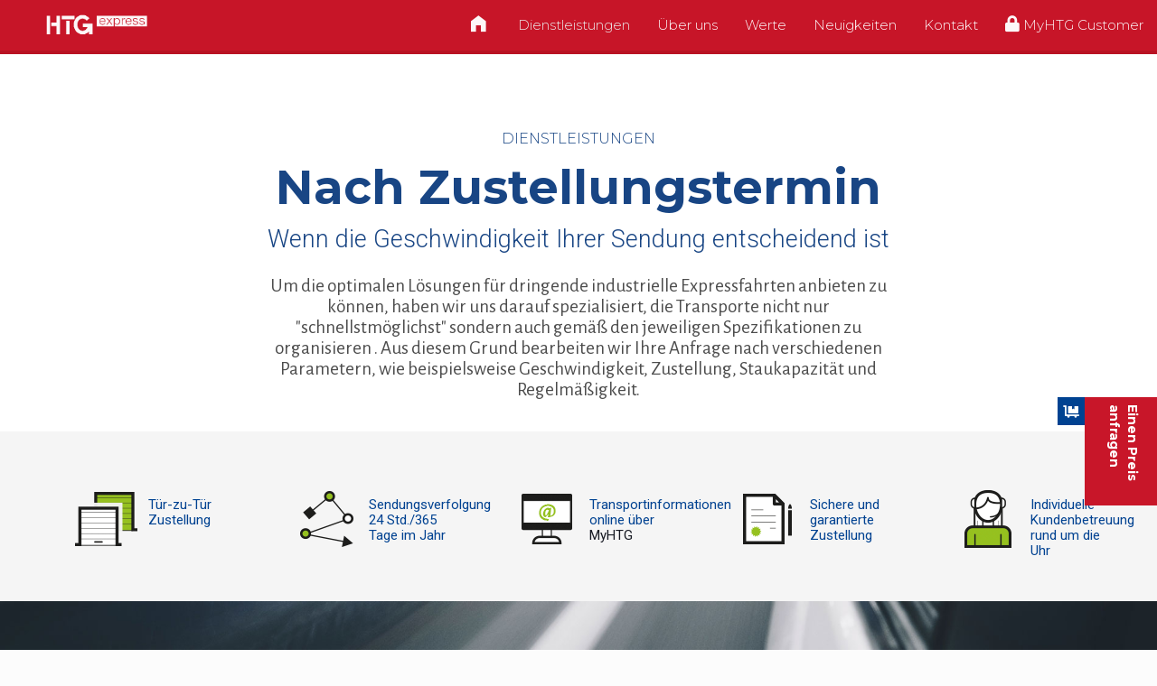

--- FILE ---
content_type: text/html; charset=UTF-8
request_url: https://www.htg-express.com/clientes/servicios/nach-zustellungstermin/?lang=de
body_size: 63779
content:
<!DOCTYPE html>
<html dir="ltr" lang="de-DE" prefix="og: https://ogp.me/ns#" class="no-js" itemscope itemtype="https://schema.org/WebPage">

<head>

<meta charset="UTF-8" /><script type="text/javascript">(window.NREUM||(NREUM={})).init={ajax:{deny_list:["bam.nr-data.net"]},feature_flags:["soft_nav"]};(window.NREUM||(NREUM={})).loader_config={licenseKey:"26f6eae592",applicationID:"1562629102",browserID:"1588937306"};;/*! For license information please see nr-loader-rum-1.308.0.min.js.LICENSE.txt */
(()=>{var e,t,r={163:(e,t,r)=>{"use strict";r.d(t,{j:()=>E});var n=r(384),i=r(1741);var a=r(2555);r(860).K7.genericEvents;const s="experimental.resources",o="register",c=e=>{if(!e||"string"!=typeof e)return!1;try{document.createDocumentFragment().querySelector(e)}catch{return!1}return!0};var d=r(2614),u=r(944),l=r(8122);const f="[data-nr-mask]",g=e=>(0,l.a)(e,(()=>{const e={feature_flags:[],experimental:{allow_registered_children:!1,resources:!1},mask_selector:"*",block_selector:"[data-nr-block]",mask_input_options:{color:!1,date:!1,"datetime-local":!1,email:!1,month:!1,number:!1,range:!1,search:!1,tel:!1,text:!1,time:!1,url:!1,week:!1,textarea:!1,select:!1,password:!0}};return{ajax:{deny_list:void 0,block_internal:!0,enabled:!0,autoStart:!0},api:{get allow_registered_children(){return e.feature_flags.includes(o)||e.experimental.allow_registered_children},set allow_registered_children(t){e.experimental.allow_registered_children=t},duplicate_registered_data:!1},browser_consent_mode:{enabled:!1},distributed_tracing:{enabled:void 0,exclude_newrelic_header:void 0,cors_use_newrelic_header:void 0,cors_use_tracecontext_headers:void 0,allowed_origins:void 0},get feature_flags(){return e.feature_flags},set feature_flags(t){e.feature_flags=t},generic_events:{enabled:!0,autoStart:!0},harvest:{interval:30},jserrors:{enabled:!0,autoStart:!0},logging:{enabled:!0,autoStart:!0},metrics:{enabled:!0,autoStart:!0},obfuscate:void 0,page_action:{enabled:!0},page_view_event:{enabled:!0,autoStart:!0},page_view_timing:{enabled:!0,autoStart:!0},performance:{capture_marks:!1,capture_measures:!1,capture_detail:!0,resources:{get enabled(){return e.feature_flags.includes(s)||e.experimental.resources},set enabled(t){e.experimental.resources=t},asset_types:[],first_party_domains:[],ignore_newrelic:!0}},privacy:{cookies_enabled:!0},proxy:{assets:void 0,beacon:void 0},session:{expiresMs:d.wk,inactiveMs:d.BB},session_replay:{autoStart:!0,enabled:!1,preload:!1,sampling_rate:10,error_sampling_rate:100,collect_fonts:!1,inline_images:!1,fix_stylesheets:!0,mask_all_inputs:!0,get mask_text_selector(){return e.mask_selector},set mask_text_selector(t){c(t)?e.mask_selector="".concat(t,",").concat(f):""===t||null===t?e.mask_selector=f:(0,u.R)(5,t)},get block_class(){return"nr-block"},get ignore_class(){return"nr-ignore"},get mask_text_class(){return"nr-mask"},get block_selector(){return e.block_selector},set block_selector(t){c(t)?e.block_selector+=",".concat(t):""!==t&&(0,u.R)(6,t)},get mask_input_options(){return e.mask_input_options},set mask_input_options(t){t&&"object"==typeof t?e.mask_input_options={...t,password:!0}:(0,u.R)(7,t)}},session_trace:{enabled:!0,autoStart:!0},soft_navigations:{enabled:!0,autoStart:!0},spa:{enabled:!0,autoStart:!0},ssl:void 0,user_actions:{enabled:!0,elementAttributes:["id","className","tagName","type"]}}})());var p=r(6154),m=r(9324);let h=0;const v={buildEnv:m.F3,distMethod:m.Xs,version:m.xv,originTime:p.WN},b={consented:!1},y={appMetadata:{},get consented(){return this.session?.state?.consent||b.consented},set consented(e){b.consented=e},customTransaction:void 0,denyList:void 0,disabled:!1,harvester:void 0,isolatedBacklog:!1,isRecording:!1,loaderType:void 0,maxBytes:3e4,obfuscator:void 0,onerror:void 0,ptid:void 0,releaseIds:{},session:void 0,timeKeeper:void 0,registeredEntities:[],jsAttributesMetadata:{bytes:0},get harvestCount(){return++h}},_=e=>{const t=(0,l.a)(e,y),r=Object.keys(v).reduce((e,t)=>(e[t]={value:v[t],writable:!1,configurable:!0,enumerable:!0},e),{});return Object.defineProperties(t,r)};var w=r(5701);const x=e=>{const t=e.startsWith("http");e+="/",r.p=t?e:"https://"+e};var R=r(7836),k=r(3241);const A={accountID:void 0,trustKey:void 0,agentID:void 0,licenseKey:void 0,applicationID:void 0,xpid:void 0},S=e=>(0,l.a)(e,A),T=new Set;function E(e,t={},r,s){let{init:o,info:c,loader_config:d,runtime:u={},exposed:l=!0}=t;if(!c){const e=(0,n.pV)();o=e.init,c=e.info,d=e.loader_config}e.init=g(o||{}),e.loader_config=S(d||{}),c.jsAttributes??={},p.bv&&(c.jsAttributes.isWorker=!0),e.info=(0,a.D)(c);const f=e.init,m=[c.beacon,c.errorBeacon];T.has(e.agentIdentifier)||(f.proxy.assets&&(x(f.proxy.assets),m.push(f.proxy.assets)),f.proxy.beacon&&m.push(f.proxy.beacon),e.beacons=[...m],function(e){const t=(0,n.pV)();Object.getOwnPropertyNames(i.W.prototype).forEach(r=>{const n=i.W.prototype[r];if("function"!=typeof n||"constructor"===n)return;let a=t[r];e[r]&&!1!==e.exposed&&"micro-agent"!==e.runtime?.loaderType&&(t[r]=(...t)=>{const n=e[r](...t);return a?a(...t):n})})}(e),(0,n.US)("activatedFeatures",w.B)),u.denyList=[...f.ajax.deny_list||[],...f.ajax.block_internal?m:[]],u.ptid=e.agentIdentifier,u.loaderType=r,e.runtime=_(u),T.has(e.agentIdentifier)||(e.ee=R.ee.get(e.agentIdentifier),e.exposed=l,(0,k.W)({agentIdentifier:e.agentIdentifier,drained:!!w.B?.[e.agentIdentifier],type:"lifecycle",name:"initialize",feature:void 0,data:e.config})),T.add(e.agentIdentifier)}},384:(e,t,r)=>{"use strict";r.d(t,{NT:()=>s,US:()=>u,Zm:()=>o,bQ:()=>d,dV:()=>c,pV:()=>l});var n=r(6154),i=r(1863),a=r(1910);const s={beacon:"bam.nr-data.net",errorBeacon:"bam.nr-data.net"};function o(){return n.gm.NREUM||(n.gm.NREUM={}),void 0===n.gm.newrelic&&(n.gm.newrelic=n.gm.NREUM),n.gm.NREUM}function c(){let e=o();return e.o||(e.o={ST:n.gm.setTimeout,SI:n.gm.setImmediate||n.gm.setInterval,CT:n.gm.clearTimeout,XHR:n.gm.XMLHttpRequest,REQ:n.gm.Request,EV:n.gm.Event,PR:n.gm.Promise,MO:n.gm.MutationObserver,FETCH:n.gm.fetch,WS:n.gm.WebSocket},(0,a.i)(...Object.values(e.o))),e}function d(e,t){let r=o();r.initializedAgents??={},t.initializedAt={ms:(0,i.t)(),date:new Date},r.initializedAgents[e]=t}function u(e,t){o()[e]=t}function l(){return function(){let e=o();const t=e.info||{};e.info={beacon:s.beacon,errorBeacon:s.errorBeacon,...t}}(),function(){let e=o();const t=e.init||{};e.init={...t}}(),c(),function(){let e=o();const t=e.loader_config||{};e.loader_config={...t}}(),o()}},782:(e,t,r)=>{"use strict";r.d(t,{T:()=>n});const n=r(860).K7.pageViewTiming},860:(e,t,r)=>{"use strict";r.d(t,{$J:()=>u,K7:()=>c,P3:()=>d,XX:()=>i,Yy:()=>o,df:()=>a,qY:()=>n,v4:()=>s});const n="events",i="jserrors",a="browser/blobs",s="rum",o="browser/logs",c={ajax:"ajax",genericEvents:"generic_events",jserrors:i,logging:"logging",metrics:"metrics",pageAction:"page_action",pageViewEvent:"page_view_event",pageViewTiming:"page_view_timing",sessionReplay:"session_replay",sessionTrace:"session_trace",softNav:"soft_navigations",spa:"spa"},d={[c.pageViewEvent]:1,[c.pageViewTiming]:2,[c.metrics]:3,[c.jserrors]:4,[c.spa]:5,[c.ajax]:6,[c.sessionTrace]:7,[c.softNav]:8,[c.sessionReplay]:9,[c.logging]:10,[c.genericEvents]:11},u={[c.pageViewEvent]:s,[c.pageViewTiming]:n,[c.ajax]:n,[c.spa]:n,[c.softNav]:n,[c.metrics]:i,[c.jserrors]:i,[c.sessionTrace]:a,[c.sessionReplay]:a,[c.logging]:o,[c.genericEvents]:"ins"}},944:(e,t,r)=>{"use strict";r.d(t,{R:()=>i});var n=r(3241);function i(e,t){"function"==typeof console.debug&&(console.debug("New Relic Warning: https://github.com/newrelic/newrelic-browser-agent/blob/main/docs/warning-codes.md#".concat(e),t),(0,n.W)({agentIdentifier:null,drained:null,type:"data",name:"warn",feature:"warn",data:{code:e,secondary:t}}))}},1687:(e,t,r)=>{"use strict";r.d(t,{Ak:()=>d,Ze:()=>f,x3:()=>u});var n=r(3241),i=r(7836),a=r(3606),s=r(860),o=r(2646);const c={};function d(e,t){const r={staged:!1,priority:s.P3[t]||0};l(e),c[e].get(t)||c[e].set(t,r)}function u(e,t){e&&c[e]&&(c[e].get(t)&&c[e].delete(t),p(e,t,!1),c[e].size&&g(e))}function l(e){if(!e)throw new Error("agentIdentifier required");c[e]||(c[e]=new Map)}function f(e="",t="feature",r=!1){if(l(e),!e||!c[e].get(t)||r)return p(e,t);c[e].get(t).staged=!0,g(e)}function g(e){const t=Array.from(c[e]);t.every(([e,t])=>t.staged)&&(t.sort((e,t)=>e[1].priority-t[1].priority),t.forEach(([t])=>{c[e].delete(t),p(e,t)}))}function p(e,t,r=!0){const s=e?i.ee.get(e):i.ee,c=a.i.handlers;if(!s.aborted&&s.backlog&&c){if((0,n.W)({agentIdentifier:e,type:"lifecycle",name:"drain",feature:t}),r){const e=s.backlog[t],r=c[t];if(r){for(let t=0;e&&t<e.length;++t)m(e[t],r);Object.entries(r).forEach(([e,t])=>{Object.values(t||{}).forEach(t=>{t[0]?.on&&t[0]?.context()instanceof o.y&&t[0].on(e,t[1])})})}}s.isolatedBacklog||delete c[t],s.backlog[t]=null,s.emit("drain-"+t,[])}}function m(e,t){var r=e[1];Object.values(t[r]||{}).forEach(t=>{var r=e[0];if(t[0]===r){var n=t[1],i=e[3],a=e[2];n.apply(i,a)}})}},1738:(e,t,r)=>{"use strict";r.d(t,{U:()=>g,Y:()=>f});var n=r(3241),i=r(9908),a=r(1863),s=r(944),o=r(5701),c=r(3969),d=r(8362),u=r(860),l=r(4261);function f(e,t,r,a){const f=a||r;!f||f[e]&&f[e]!==d.d.prototype[e]||(f[e]=function(){(0,i.p)(c.xV,["API/"+e+"/called"],void 0,u.K7.metrics,r.ee),(0,n.W)({agentIdentifier:r.agentIdentifier,drained:!!o.B?.[r.agentIdentifier],type:"data",name:"api",feature:l.Pl+e,data:{}});try{return t.apply(this,arguments)}catch(e){(0,s.R)(23,e)}})}function g(e,t,r,n,s){const o=e.info;null===r?delete o.jsAttributes[t]:o.jsAttributes[t]=r,(s||null===r)&&(0,i.p)(l.Pl+n,[(0,a.t)(),t,r],void 0,"session",e.ee)}},1741:(e,t,r)=>{"use strict";r.d(t,{W:()=>a});var n=r(944),i=r(4261);class a{#e(e,...t){if(this[e]!==a.prototype[e])return this[e](...t);(0,n.R)(35,e)}addPageAction(e,t){return this.#e(i.hG,e,t)}register(e){return this.#e(i.eY,e)}recordCustomEvent(e,t){return this.#e(i.fF,e,t)}setPageViewName(e,t){return this.#e(i.Fw,e,t)}setCustomAttribute(e,t,r){return this.#e(i.cD,e,t,r)}noticeError(e,t){return this.#e(i.o5,e,t)}setUserId(e,t=!1){return this.#e(i.Dl,e,t)}setApplicationVersion(e){return this.#e(i.nb,e)}setErrorHandler(e){return this.#e(i.bt,e)}addRelease(e,t){return this.#e(i.k6,e,t)}log(e,t){return this.#e(i.$9,e,t)}start(){return this.#e(i.d3)}finished(e){return this.#e(i.BL,e)}recordReplay(){return this.#e(i.CH)}pauseReplay(){return this.#e(i.Tb)}addToTrace(e){return this.#e(i.U2,e)}setCurrentRouteName(e){return this.#e(i.PA,e)}interaction(e){return this.#e(i.dT,e)}wrapLogger(e,t,r){return this.#e(i.Wb,e,t,r)}measure(e,t){return this.#e(i.V1,e,t)}consent(e){return this.#e(i.Pv,e)}}},1863:(e,t,r)=>{"use strict";function n(){return Math.floor(performance.now())}r.d(t,{t:()=>n})},1910:(e,t,r)=>{"use strict";r.d(t,{i:()=>a});var n=r(944);const i=new Map;function a(...e){return e.every(e=>{if(i.has(e))return i.get(e);const t="function"==typeof e?e.toString():"",r=t.includes("[native code]"),a=t.includes("nrWrapper");return r||a||(0,n.R)(64,e?.name||t),i.set(e,r),r})}},2555:(e,t,r)=>{"use strict";r.d(t,{D:()=>o,f:()=>s});var n=r(384),i=r(8122);const a={beacon:n.NT.beacon,errorBeacon:n.NT.errorBeacon,licenseKey:void 0,applicationID:void 0,sa:void 0,queueTime:void 0,applicationTime:void 0,ttGuid:void 0,user:void 0,account:void 0,product:void 0,extra:void 0,jsAttributes:{},userAttributes:void 0,atts:void 0,transactionName:void 0,tNamePlain:void 0};function s(e){try{return!!e.licenseKey&&!!e.errorBeacon&&!!e.applicationID}catch(e){return!1}}const o=e=>(0,i.a)(e,a)},2614:(e,t,r)=>{"use strict";r.d(t,{BB:()=>s,H3:()=>n,g:()=>d,iL:()=>c,tS:()=>o,uh:()=>i,wk:()=>a});const n="NRBA",i="SESSION",a=144e5,s=18e5,o={STARTED:"session-started",PAUSE:"session-pause",RESET:"session-reset",RESUME:"session-resume",UPDATE:"session-update"},c={SAME_TAB:"same-tab",CROSS_TAB:"cross-tab"},d={OFF:0,FULL:1,ERROR:2}},2646:(e,t,r)=>{"use strict";r.d(t,{y:()=>n});class n{constructor(e){this.contextId=e}}},2843:(e,t,r)=>{"use strict";r.d(t,{G:()=>a,u:()=>i});var n=r(3878);function i(e,t=!1,r,i){(0,n.DD)("visibilitychange",function(){if(t)return void("hidden"===document.visibilityState&&e());e(document.visibilityState)},r,i)}function a(e,t,r){(0,n.sp)("pagehide",e,t,r)}},3241:(e,t,r)=>{"use strict";r.d(t,{W:()=>a});var n=r(6154);const i="newrelic";function a(e={}){try{n.gm.dispatchEvent(new CustomEvent(i,{detail:e}))}catch(e){}}},3606:(e,t,r)=>{"use strict";r.d(t,{i:()=>a});var n=r(9908);a.on=s;var i=a.handlers={};function a(e,t,r,a){s(a||n.d,i,e,t,r)}function s(e,t,r,i,a){a||(a="feature"),e||(e=n.d);var s=t[a]=t[a]||{};(s[r]=s[r]||[]).push([e,i])}},3878:(e,t,r)=>{"use strict";function n(e,t){return{capture:e,passive:!1,signal:t}}function i(e,t,r=!1,i){window.addEventListener(e,t,n(r,i))}function a(e,t,r=!1,i){document.addEventListener(e,t,n(r,i))}r.d(t,{DD:()=>a,jT:()=>n,sp:()=>i})},3969:(e,t,r)=>{"use strict";r.d(t,{TZ:()=>n,XG:()=>o,rs:()=>i,xV:()=>s,z_:()=>a});const n=r(860).K7.metrics,i="sm",a="cm",s="storeSupportabilityMetrics",o="storeEventMetrics"},4234:(e,t,r)=>{"use strict";r.d(t,{W:()=>a});var n=r(7836),i=r(1687);class a{constructor(e,t){this.agentIdentifier=e,this.ee=n.ee.get(e),this.featureName=t,this.blocked=!1}deregisterDrain(){(0,i.x3)(this.agentIdentifier,this.featureName)}}},4261:(e,t,r)=>{"use strict";r.d(t,{$9:()=>d,BL:()=>o,CH:()=>g,Dl:()=>_,Fw:()=>y,PA:()=>h,Pl:()=>n,Pv:()=>k,Tb:()=>l,U2:()=>a,V1:()=>R,Wb:()=>x,bt:()=>b,cD:()=>v,d3:()=>w,dT:()=>c,eY:()=>p,fF:()=>f,hG:()=>i,k6:()=>s,nb:()=>m,o5:()=>u});const n="api-",i="addPageAction",a="addToTrace",s="addRelease",o="finished",c="interaction",d="log",u="noticeError",l="pauseReplay",f="recordCustomEvent",g="recordReplay",p="register",m="setApplicationVersion",h="setCurrentRouteName",v="setCustomAttribute",b="setErrorHandler",y="setPageViewName",_="setUserId",w="start",x="wrapLogger",R="measure",k="consent"},5289:(e,t,r)=>{"use strict";r.d(t,{GG:()=>s,Qr:()=>c,sB:()=>o});var n=r(3878),i=r(6389);function a(){return"undefined"==typeof document||"complete"===document.readyState}function s(e,t){if(a())return e();const r=(0,i.J)(e),s=setInterval(()=>{a()&&(clearInterval(s),r())},500);(0,n.sp)("load",r,t)}function o(e){if(a())return e();(0,n.DD)("DOMContentLoaded",e)}function c(e){if(a())return e();(0,n.sp)("popstate",e)}},5607:(e,t,r)=>{"use strict";r.d(t,{W:()=>n});const n=(0,r(9566).bz)()},5701:(e,t,r)=>{"use strict";r.d(t,{B:()=>a,t:()=>s});var n=r(3241);const i=new Set,a={};function s(e,t){const r=t.agentIdentifier;a[r]??={},e&&"object"==typeof e&&(i.has(r)||(t.ee.emit("rumresp",[e]),a[r]=e,i.add(r),(0,n.W)({agentIdentifier:r,loaded:!0,drained:!0,type:"lifecycle",name:"load",feature:void 0,data:e})))}},6154:(e,t,r)=>{"use strict";r.d(t,{OF:()=>c,RI:()=>i,WN:()=>u,bv:()=>a,eN:()=>l,gm:()=>s,mw:()=>o,sb:()=>d});var n=r(1863);const i="undefined"!=typeof window&&!!window.document,a="undefined"!=typeof WorkerGlobalScope&&("undefined"!=typeof self&&self instanceof WorkerGlobalScope&&self.navigator instanceof WorkerNavigator||"undefined"!=typeof globalThis&&globalThis instanceof WorkerGlobalScope&&globalThis.navigator instanceof WorkerNavigator),s=i?window:"undefined"!=typeof WorkerGlobalScope&&("undefined"!=typeof self&&self instanceof WorkerGlobalScope&&self||"undefined"!=typeof globalThis&&globalThis instanceof WorkerGlobalScope&&globalThis),o=Boolean("hidden"===s?.document?.visibilityState),c=/iPad|iPhone|iPod/.test(s.navigator?.userAgent),d=c&&"undefined"==typeof SharedWorker,u=((()=>{const e=s.navigator?.userAgent?.match(/Firefox[/\s](\d+\.\d+)/);Array.isArray(e)&&e.length>=2&&e[1]})(),Date.now()-(0,n.t)()),l=()=>"undefined"!=typeof PerformanceNavigationTiming&&s?.performance?.getEntriesByType("navigation")?.[0]?.responseStart},6389:(e,t,r)=>{"use strict";function n(e,t=500,r={}){const n=r?.leading||!1;let i;return(...r)=>{n&&void 0===i&&(e.apply(this,r),i=setTimeout(()=>{i=clearTimeout(i)},t)),n||(clearTimeout(i),i=setTimeout(()=>{e.apply(this,r)},t))}}function i(e){let t=!1;return(...r)=>{t||(t=!0,e.apply(this,r))}}r.d(t,{J:()=>i,s:()=>n})},6630:(e,t,r)=>{"use strict";r.d(t,{T:()=>n});const n=r(860).K7.pageViewEvent},7699:(e,t,r)=>{"use strict";r.d(t,{It:()=>a,KC:()=>o,No:()=>i,qh:()=>s});var n=r(860);const i=16e3,a=1e6,s="SESSION_ERROR",o={[n.K7.logging]:!0,[n.K7.genericEvents]:!1,[n.K7.jserrors]:!1,[n.K7.ajax]:!1}},7836:(e,t,r)=>{"use strict";r.d(t,{P:()=>o,ee:()=>c});var n=r(384),i=r(8990),a=r(2646),s=r(5607);const o="nr@context:".concat(s.W),c=function e(t,r){var n={},s={},u={},l=!1;try{l=16===r.length&&d.initializedAgents?.[r]?.runtime.isolatedBacklog}catch(e){}var f={on:p,addEventListener:p,removeEventListener:function(e,t){var r=n[e];if(!r)return;for(var i=0;i<r.length;i++)r[i]===t&&r.splice(i,1)},emit:function(e,r,n,i,a){!1!==a&&(a=!0);if(c.aborted&&!i)return;t&&a&&t.emit(e,r,n);var o=g(n);m(e).forEach(e=>{e.apply(o,r)});var d=v()[s[e]];d&&d.push([f,e,r,o]);return o},get:h,listeners:m,context:g,buffer:function(e,t){const r=v();if(t=t||"feature",f.aborted)return;Object.entries(e||{}).forEach(([e,n])=>{s[n]=t,t in r||(r[t]=[])})},abort:function(){f._aborted=!0,Object.keys(f.backlog).forEach(e=>{delete f.backlog[e]})},isBuffering:function(e){return!!v()[s[e]]},debugId:r,backlog:l?{}:t&&"object"==typeof t.backlog?t.backlog:{},isolatedBacklog:l};return Object.defineProperty(f,"aborted",{get:()=>{let e=f._aborted||!1;return e||(t&&(e=t.aborted),e)}}),f;function g(e){return e&&e instanceof a.y?e:e?(0,i.I)(e,o,()=>new a.y(o)):new a.y(o)}function p(e,t){n[e]=m(e).concat(t)}function m(e){return n[e]||[]}function h(t){return u[t]=u[t]||e(f,t)}function v(){return f.backlog}}(void 0,"globalEE"),d=(0,n.Zm)();d.ee||(d.ee=c)},8122:(e,t,r)=>{"use strict";r.d(t,{a:()=>i});var n=r(944);function i(e,t){try{if(!e||"object"!=typeof e)return(0,n.R)(3);if(!t||"object"!=typeof t)return(0,n.R)(4);const r=Object.create(Object.getPrototypeOf(t),Object.getOwnPropertyDescriptors(t)),a=0===Object.keys(r).length?e:r;for(let s in a)if(void 0!==e[s])try{if(null===e[s]){r[s]=null;continue}Array.isArray(e[s])&&Array.isArray(t[s])?r[s]=Array.from(new Set([...e[s],...t[s]])):"object"==typeof e[s]&&"object"==typeof t[s]?r[s]=i(e[s],t[s]):r[s]=e[s]}catch(e){r[s]||(0,n.R)(1,e)}return r}catch(e){(0,n.R)(2,e)}}},8362:(e,t,r)=>{"use strict";r.d(t,{d:()=>a});var n=r(9566),i=r(1741);class a extends i.W{agentIdentifier=(0,n.LA)(16)}},8374:(e,t,r)=>{r.nc=(()=>{try{return document?.currentScript?.nonce}catch(e){}return""})()},8990:(e,t,r)=>{"use strict";r.d(t,{I:()=>i});var n=Object.prototype.hasOwnProperty;function i(e,t,r){if(n.call(e,t))return e[t];var i=r();if(Object.defineProperty&&Object.keys)try{return Object.defineProperty(e,t,{value:i,writable:!0,enumerable:!1}),i}catch(e){}return e[t]=i,i}},9324:(e,t,r)=>{"use strict";r.d(t,{F3:()=>i,Xs:()=>a,xv:()=>n});const n="1.308.0",i="PROD",a="CDN"},9566:(e,t,r)=>{"use strict";r.d(t,{LA:()=>o,bz:()=>s});var n=r(6154);const i="xxxxxxxx-xxxx-4xxx-yxxx-xxxxxxxxxxxx";function a(e,t){return e?15&e[t]:16*Math.random()|0}function s(){const e=n.gm?.crypto||n.gm?.msCrypto;let t,r=0;return e&&e.getRandomValues&&(t=e.getRandomValues(new Uint8Array(30))),i.split("").map(e=>"x"===e?a(t,r++).toString(16):"y"===e?(3&a()|8).toString(16):e).join("")}function o(e){const t=n.gm?.crypto||n.gm?.msCrypto;let r,i=0;t&&t.getRandomValues&&(r=t.getRandomValues(new Uint8Array(e)));const s=[];for(var o=0;o<e;o++)s.push(a(r,i++).toString(16));return s.join("")}},9908:(e,t,r)=>{"use strict";r.d(t,{d:()=>n,p:()=>i});var n=r(7836).ee.get("handle");function i(e,t,r,i,a){a?(a.buffer([e],i),a.emit(e,t,r)):(n.buffer([e],i),n.emit(e,t,r))}}},n={};function i(e){var t=n[e];if(void 0!==t)return t.exports;var a=n[e]={exports:{}};return r[e](a,a.exports,i),a.exports}i.m=r,i.d=(e,t)=>{for(var r in t)i.o(t,r)&&!i.o(e,r)&&Object.defineProperty(e,r,{enumerable:!0,get:t[r]})},i.f={},i.e=e=>Promise.all(Object.keys(i.f).reduce((t,r)=>(i.f[r](e,t),t),[])),i.u=e=>"nr-rum-1.308.0.min.js",i.o=(e,t)=>Object.prototype.hasOwnProperty.call(e,t),e={},t="NRBA-1.308.0.PROD:",i.l=(r,n,a,s)=>{if(e[r])e[r].push(n);else{var o,c;if(void 0!==a)for(var d=document.getElementsByTagName("script"),u=0;u<d.length;u++){var l=d[u];if(l.getAttribute("src")==r||l.getAttribute("data-webpack")==t+a){o=l;break}}if(!o){c=!0;var f={296:"sha512-+MIMDsOcckGXa1EdWHqFNv7P+JUkd5kQwCBr3KE6uCvnsBNUrdSt4a/3/L4j4TxtnaMNjHpza2/erNQbpacJQA=="};(o=document.createElement("script")).charset="utf-8",i.nc&&o.setAttribute("nonce",i.nc),o.setAttribute("data-webpack",t+a),o.src=r,0!==o.src.indexOf(window.location.origin+"/")&&(o.crossOrigin="anonymous"),f[s]&&(o.integrity=f[s])}e[r]=[n];var g=(t,n)=>{o.onerror=o.onload=null,clearTimeout(p);var i=e[r];if(delete e[r],o.parentNode&&o.parentNode.removeChild(o),i&&i.forEach(e=>e(n)),t)return t(n)},p=setTimeout(g.bind(null,void 0,{type:"timeout",target:o}),12e4);o.onerror=g.bind(null,o.onerror),o.onload=g.bind(null,o.onload),c&&document.head.appendChild(o)}},i.r=e=>{"undefined"!=typeof Symbol&&Symbol.toStringTag&&Object.defineProperty(e,Symbol.toStringTag,{value:"Module"}),Object.defineProperty(e,"__esModule",{value:!0})},i.p="https://js-agent.newrelic.com/",(()=>{var e={374:0,840:0};i.f.j=(t,r)=>{var n=i.o(e,t)?e[t]:void 0;if(0!==n)if(n)r.push(n[2]);else{var a=new Promise((r,i)=>n=e[t]=[r,i]);r.push(n[2]=a);var s=i.p+i.u(t),o=new Error;i.l(s,r=>{if(i.o(e,t)&&(0!==(n=e[t])&&(e[t]=void 0),n)){var a=r&&("load"===r.type?"missing":r.type),s=r&&r.target&&r.target.src;o.message="Loading chunk "+t+" failed: ("+a+": "+s+")",o.name="ChunkLoadError",o.type=a,o.request=s,n[1](o)}},"chunk-"+t,t)}};var t=(t,r)=>{var n,a,[s,o,c]=r,d=0;if(s.some(t=>0!==e[t])){for(n in o)i.o(o,n)&&(i.m[n]=o[n]);if(c)c(i)}for(t&&t(r);d<s.length;d++)a=s[d],i.o(e,a)&&e[a]&&e[a][0](),e[a]=0},r=self["webpackChunk:NRBA-1.308.0.PROD"]=self["webpackChunk:NRBA-1.308.0.PROD"]||[];r.forEach(t.bind(null,0)),r.push=t.bind(null,r.push.bind(r))})(),(()=>{"use strict";i(8374);var e=i(8362),t=i(860);const r=Object.values(t.K7);var n=i(163);var a=i(9908),s=i(1863),o=i(4261),c=i(1738);var d=i(1687),u=i(4234),l=i(5289),f=i(6154),g=i(944),p=i(384);const m=e=>f.RI&&!0===e?.privacy.cookies_enabled;function h(e){return!!(0,p.dV)().o.MO&&m(e)&&!0===e?.session_trace.enabled}var v=i(6389),b=i(7699);class y extends u.W{constructor(e,t){super(e.agentIdentifier,t),this.agentRef=e,this.abortHandler=void 0,this.featAggregate=void 0,this.loadedSuccessfully=void 0,this.onAggregateImported=new Promise(e=>{this.loadedSuccessfully=e}),this.deferred=Promise.resolve(),!1===e.init[this.featureName].autoStart?this.deferred=new Promise((t,r)=>{this.ee.on("manual-start-all",(0,v.J)(()=>{(0,d.Ak)(e.agentIdentifier,this.featureName),t()}))}):(0,d.Ak)(e.agentIdentifier,t)}importAggregator(e,t,r={}){if(this.featAggregate)return;const n=async()=>{let n;await this.deferred;try{if(m(e.init)){const{setupAgentSession:t}=await i.e(296).then(i.bind(i,3305));n=t(e)}}catch(e){(0,g.R)(20,e),this.ee.emit("internal-error",[e]),(0,a.p)(b.qh,[e],void 0,this.featureName,this.ee)}try{if(!this.#t(this.featureName,n,e.init))return(0,d.Ze)(this.agentIdentifier,this.featureName),void this.loadedSuccessfully(!1);const{Aggregate:i}=await t();this.featAggregate=new i(e,r),e.runtime.harvester.initializedAggregates.push(this.featAggregate),this.loadedSuccessfully(!0)}catch(e){(0,g.R)(34,e),this.abortHandler?.(),(0,d.Ze)(this.agentIdentifier,this.featureName,!0),this.loadedSuccessfully(!1),this.ee&&this.ee.abort()}};f.RI?(0,l.GG)(()=>n(),!0):n()}#t(e,r,n){if(this.blocked)return!1;switch(e){case t.K7.sessionReplay:return h(n)&&!!r;case t.K7.sessionTrace:return!!r;default:return!0}}}var _=i(6630),w=i(2614),x=i(3241);class R extends y{static featureName=_.T;constructor(e){var t;super(e,_.T),this.setupInspectionEvents(e.agentIdentifier),t=e,(0,c.Y)(o.Fw,function(e,r){"string"==typeof e&&("/"!==e.charAt(0)&&(e="/"+e),t.runtime.customTransaction=(r||"http://custom.transaction")+e,(0,a.p)(o.Pl+o.Fw,[(0,s.t)()],void 0,void 0,t.ee))},t),this.importAggregator(e,()=>i.e(296).then(i.bind(i,3943)))}setupInspectionEvents(e){const t=(t,r)=>{t&&(0,x.W)({agentIdentifier:e,timeStamp:t.timeStamp,loaded:"complete"===t.target.readyState,type:"window",name:r,data:t.target.location+""})};(0,l.sB)(e=>{t(e,"DOMContentLoaded")}),(0,l.GG)(e=>{t(e,"load")}),(0,l.Qr)(e=>{t(e,"navigate")}),this.ee.on(w.tS.UPDATE,(t,r)=>{(0,x.W)({agentIdentifier:e,type:"lifecycle",name:"session",data:r})})}}class k extends e.d{constructor(e){var t;(super(),f.gm)?(this.features={},(0,p.bQ)(this.agentIdentifier,this),this.desiredFeatures=new Set(e.features||[]),this.desiredFeatures.add(R),(0,n.j)(this,e,e.loaderType||"agent"),t=this,(0,c.Y)(o.cD,function(e,r,n=!1){if("string"==typeof e){if(["string","number","boolean"].includes(typeof r)||null===r)return(0,c.U)(t,e,r,o.cD,n);(0,g.R)(40,typeof r)}else(0,g.R)(39,typeof e)},t),function(e){(0,c.Y)(o.Dl,function(t,r=!1){if("string"!=typeof t&&null!==t)return void(0,g.R)(41,typeof t);const n=e.info.jsAttributes["enduser.id"];r&&null!=n&&n!==t?(0,a.p)(o.Pl+"setUserIdAndResetSession",[t],void 0,"session",e.ee):(0,c.U)(e,"enduser.id",t,o.Dl,!0)},e)}(this),function(e){(0,c.Y)(o.nb,function(t){if("string"==typeof t||null===t)return(0,c.U)(e,"application.version",t,o.nb,!1);(0,g.R)(42,typeof t)},e)}(this),function(e){(0,c.Y)(o.d3,function(){e.ee.emit("manual-start-all")},e)}(this),function(e){(0,c.Y)(o.Pv,function(t=!0){if("boolean"==typeof t){if((0,a.p)(o.Pl+o.Pv,[t],void 0,"session",e.ee),e.runtime.consented=t,t){const t=e.features.page_view_event;t.onAggregateImported.then(e=>{const r=t.featAggregate;e&&!r.sentRum&&r.sendRum()})}}else(0,g.R)(65,typeof t)},e)}(this),this.run()):(0,g.R)(21)}get config(){return{info:this.info,init:this.init,loader_config:this.loader_config,runtime:this.runtime}}get api(){return this}run(){try{const e=function(e){const t={};return r.forEach(r=>{t[r]=!!e[r]?.enabled}),t}(this.init),n=[...this.desiredFeatures];n.sort((e,r)=>t.P3[e.featureName]-t.P3[r.featureName]),n.forEach(r=>{if(!e[r.featureName]&&r.featureName!==t.K7.pageViewEvent)return;if(r.featureName===t.K7.spa)return void(0,g.R)(67);const n=function(e){switch(e){case t.K7.ajax:return[t.K7.jserrors];case t.K7.sessionTrace:return[t.K7.ajax,t.K7.pageViewEvent];case t.K7.sessionReplay:return[t.K7.sessionTrace];case t.K7.pageViewTiming:return[t.K7.pageViewEvent];default:return[]}}(r.featureName).filter(e=>!(e in this.features));n.length>0&&(0,g.R)(36,{targetFeature:r.featureName,missingDependencies:n}),this.features[r.featureName]=new r(this)})}catch(e){(0,g.R)(22,e);for(const e in this.features)this.features[e].abortHandler?.();const t=(0,p.Zm)();delete t.initializedAgents[this.agentIdentifier]?.features,delete this.sharedAggregator;return t.ee.get(this.agentIdentifier).abort(),!1}}}var A=i(2843),S=i(782);class T extends y{static featureName=S.T;constructor(e){super(e,S.T),f.RI&&((0,A.u)(()=>(0,a.p)("docHidden",[(0,s.t)()],void 0,S.T,this.ee),!0),(0,A.G)(()=>(0,a.p)("winPagehide",[(0,s.t)()],void 0,S.T,this.ee)),this.importAggregator(e,()=>i.e(296).then(i.bind(i,2117))))}}var E=i(3969);class I extends y{static featureName=E.TZ;constructor(e){super(e,E.TZ),f.RI&&document.addEventListener("securitypolicyviolation",e=>{(0,a.p)(E.xV,["Generic/CSPViolation/Detected"],void 0,this.featureName,this.ee)}),this.importAggregator(e,()=>i.e(296).then(i.bind(i,9623)))}}new k({features:[R,T,I],loaderType:"lite"})})()})();</script>
<title>Nach Zustellungstermin - HTG Express</title>
<style type="text/css" id="wpml-ls-inline-styles-additional-css">.wpml-ls-display{display:inline!important} #Top_bar .wpml-languages ul.wpml-lang-dropdown{background-color: #004291!important;} a.active.tooltip:hover, #Top_bar .wpml-languages ul.wpml-lang-dropdown:hover {border-radius: 0px !important;}</style>
<link rel="alternate" hreflang="de" href="https://www.htg-express.com/clientes/servicios/nach-zustellungstermin/?lang=de" />
<link rel="alternate" hreflang="it" href="https://www.htg-express.com/clientes/servicios/per-velocita-di-consegna/?lang=it" />

		<!-- All in One SEO 4.8.9 - aioseo.com -->
	<meta name="robots" content="max-image-preview:large" />
	<link rel="canonical" href="https://www.htg-express.com/clientes/servicios/nach-zustellungstermin/?lang=de" />
	<meta name="generator" content="All in One SEO (AIOSEO) 4.8.9" />
		<meta property="og:locale" content="de_DE" />
		<meta property="og:site_name" content="HTG Express - Transporte urgente industrial y profesional" />
		<meta property="og:type" content="article" />
		<meta property="og:title" content="Nach Zustellungstermin - HTG Express" />
		<meta property="og:url" content="https://www.htg-express.com/clientes/servicios/nach-zustellungstermin/?lang=de" />
		<meta property="article:published_time" content="2019-12-27T14:18:42+00:00" />
		<meta property="article:modified_time" content="2020-01-27T21:52:45+00:00" />
		<meta name="twitter:card" content="summary_large_image" />
		<meta name="twitter:title" content="Nach Zustellungstermin - HTG Express" />
		<script type="application/ld+json" class="aioseo-schema">
			{"@context":"https:\/\/schema.org","@graph":[{"@type":"BreadcrumbList","@id":"https:\/\/www.htg-express.com\/clientes\/servicios\/nach-zustellungstermin\/?lang=de#breadcrumblist","itemListElement":[{"@type":"ListItem","@id":"https:\/\/www.htg-express.com\/?lang=de#listItem","position":1,"name":"Home","item":"https:\/\/www.htg-express.com\/?lang=de","nextItem":{"@type":"ListItem","@id":"https:\/\/www.htg-express.com\/clientes\/?lang=de#listItem","name":"Clientes"}},{"@type":"ListItem","@id":"https:\/\/www.htg-express.com\/clientes\/?lang=de#listItem","position":2,"name":"Clientes","item":"https:\/\/www.htg-express.com\/clientes\/?lang=de","nextItem":{"@type":"ListItem","@id":"https:\/\/www.htg-express.com\/clientes\/servicios\/?lang=de#listItem","name":"Servicios"},"previousItem":{"@type":"ListItem","@id":"https:\/\/www.htg-express.com\/?lang=de#listItem","name":"Home"}},{"@type":"ListItem","@id":"https:\/\/www.htg-express.com\/clientes\/servicios\/?lang=de#listItem","position":3,"name":"Servicios","item":"https:\/\/www.htg-express.com\/clientes\/servicios\/?lang=de","nextItem":{"@type":"ListItem","@id":"https:\/\/www.htg-express.com\/clientes\/servicios\/nach-zustellungstermin\/?lang=de#listItem","name":"Nach Zustellungstermin"},"previousItem":{"@type":"ListItem","@id":"https:\/\/www.htg-express.com\/clientes\/?lang=de#listItem","name":"Clientes"}},{"@type":"ListItem","@id":"https:\/\/www.htg-express.com\/clientes\/servicios\/nach-zustellungstermin\/?lang=de#listItem","position":4,"name":"Nach Zustellungstermin","previousItem":{"@type":"ListItem","@id":"https:\/\/www.htg-express.com\/clientes\/servicios\/?lang=de#listItem","name":"Servicios"}}]},{"@type":"Organization","@id":"https:\/\/www.htg-express.com\/?lang=de\/#organization","name":"HTG Express","description":"Transporte urgente industrial y profesional","url":"https:\/\/www.htg-express.com\/?lang=de\/"},{"@type":"WebPage","@id":"https:\/\/www.htg-express.com\/clientes\/servicios\/nach-zustellungstermin\/?lang=de#webpage","url":"https:\/\/www.htg-express.com\/clientes\/servicios\/nach-zustellungstermin\/?lang=de","name":"Nach Zustellungstermin - HTG Express","inLanguage":"de-DE","isPartOf":{"@id":"https:\/\/www.htg-express.com\/?lang=de\/#website"},"breadcrumb":{"@id":"https:\/\/www.htg-express.com\/clientes\/servicios\/nach-zustellungstermin\/?lang=de#breadcrumblist"},"datePublished":"2019-12-27T15:18:42+01:00","dateModified":"2020-01-27T22:52:45+01:00"},{"@type":"WebSite","@id":"https:\/\/www.htg-express.com\/?lang=de\/#website","url":"https:\/\/www.htg-express.com\/?lang=de\/","name":"HTG Express","description":"Transporte urgente industrial y profesional","inLanguage":"de-DE","publisher":{"@id":"https:\/\/www.htg-express.com\/?lang=de\/#organization"}}]}
		</script>
		<!-- All in One SEO -->

<!-- Global site tag (gtag.js) - Google Analytics -->
<script async src="https://www.googletagmanager.com/gtag/js?id=UA-72592074-1"></script>
<script>
  window.dataLayer = window.dataLayer || [];
  function gtag(){dataLayer.push(arguments);}
  gtag('js', new Date());

  gtag('config', 'UA-72592074-1');
</script>

<!-- Facebook Pixel Code -->
<script>
  !function(f,b,e,v,n,t,s)
  {if(f.fbq)return;n=f.fbq=function(){n.callMethod?
  n.callMethod.apply(n,arguments):n.queue.push(arguments)};
  if(!f._fbq)f._fbq=n;n.push=n;n.loaded=!0;n.version='2.0';
  n.queue=[];t=b.createElement(e);t.async=!0;
  t.src=v;s=b.getElementsByTagName(e)[0];
  s.parentNode.insertBefore(t,s)}(window, document,'script',
  'https://connect.facebook.net/en_US/fbevents.js');
  fbq('init', '649668785797768');
  fbq('track', 'PageView');
</script>
<noscript><img height="1" width="1" style="display:none"
  src="https://www.facebook.com/tr?id=649668785797768&ev=PageView&noscript=1"
/></noscript>
<!-- End Facebook Pixel Code --><meta name="format-detection" content="telephone=no">
<meta name="viewport" content="width=device-width, initial-scale=1, maximum-scale=1" />
<link rel="shortcut icon" href="https://www.htg-express.com/wp-content/uploads/2020/02/favicon-htg-express.jpg" type="image/x-icon" />
<link rel="apple-touch-icon" href="https://www.htg-express.com/wp-content/uploads/2020/02/touch-htg-favicon.jpg" />
<link rel='dns-prefetch' href='//fonts.googleapis.com' />
<link rel='dns-prefetch' href='//use.fontawesome.com' />
<link rel='dns-prefetch' href='//www.googletagmanager.com' />
<link rel="alternate" type="application/rss+xml" title="HTG Express &raquo; Feed" href="https://www.htg-express.com/feed/?lang=de" />
<link rel="alternate" type="application/rss+xml" title="HTG Express &raquo; Kommentar-Feed" href="https://www.htg-express.com/comments/feed/?lang=de" />
		<!-- This site uses the Google Analytics by MonsterInsights plugin v9.9.0 - Using Analytics tracking - https://www.monsterinsights.com/ -->
							<script src="//www.googletagmanager.com/gtag/js?id=G-G9NZKV8VGT"  data-cfasync="false" data-wpfc-render="false" type="text/javascript" async></script>
			<script data-cfasync="false" data-wpfc-render="false" type="text/javascript">
				var mi_version = '9.9.0';
				var mi_track_user = true;
				var mi_no_track_reason = '';
								var MonsterInsightsDefaultLocations = {"page_location":"https:\/\/www.htg-express.com\/clientes\/servicios\/nach-zustellungstermin\/?lang=de%2F&lang=de"};
								if ( typeof MonsterInsightsPrivacyGuardFilter === 'function' ) {
					var MonsterInsightsLocations = (typeof MonsterInsightsExcludeQuery === 'object') ? MonsterInsightsPrivacyGuardFilter( MonsterInsightsExcludeQuery ) : MonsterInsightsPrivacyGuardFilter( MonsterInsightsDefaultLocations );
				} else {
					var MonsterInsightsLocations = (typeof MonsterInsightsExcludeQuery === 'object') ? MonsterInsightsExcludeQuery : MonsterInsightsDefaultLocations;
				}

								var disableStrs = [
										'ga-disable-G-G9NZKV8VGT',
									];

				/* Function to detect opted out users */
				function __gtagTrackerIsOptedOut() {
					for (var index = 0; index < disableStrs.length; index++) {
						if (document.cookie.indexOf(disableStrs[index] + '=true') > -1) {
							return true;
						}
					}

					return false;
				}

				/* Disable tracking if the opt-out cookie exists. */
				if (__gtagTrackerIsOptedOut()) {
					for (var index = 0; index < disableStrs.length; index++) {
						window[disableStrs[index]] = true;
					}
				}

				/* Opt-out function */
				function __gtagTrackerOptout() {
					for (var index = 0; index < disableStrs.length; index++) {
						document.cookie = disableStrs[index] + '=true; expires=Thu, 31 Dec 2099 23:59:59 UTC; path=/';
						window[disableStrs[index]] = true;
					}
				}

				if ('undefined' === typeof gaOptout) {
					function gaOptout() {
						__gtagTrackerOptout();
					}
				}
								window.dataLayer = window.dataLayer || [];

				window.MonsterInsightsDualTracker = {
					helpers: {},
					trackers: {},
				};
				if (mi_track_user) {
					function __gtagDataLayer() {
						dataLayer.push(arguments);
					}

					function __gtagTracker(type, name, parameters) {
						if (!parameters) {
							parameters = {};
						}

						if (parameters.send_to) {
							__gtagDataLayer.apply(null, arguments);
							return;
						}

						if (type === 'event') {
														parameters.send_to = monsterinsights_frontend.v4_id;
							var hookName = name;
							if (typeof parameters['event_category'] !== 'undefined') {
								hookName = parameters['event_category'] + ':' + name;
							}

							if (typeof MonsterInsightsDualTracker.trackers[hookName] !== 'undefined') {
								MonsterInsightsDualTracker.trackers[hookName](parameters);
							} else {
								__gtagDataLayer('event', name, parameters);
							}
							
						} else {
							__gtagDataLayer.apply(null, arguments);
						}
					}

					__gtagTracker('js', new Date());
					__gtagTracker('set', {
						'developer_id.dZGIzZG': true,
											});
					if ( MonsterInsightsLocations.page_location ) {
						__gtagTracker('set', MonsterInsightsLocations);
					}
										__gtagTracker('config', 'G-G9NZKV8VGT', {"forceSSL":"true","link_attribution":"true"} );
										window.gtag = __gtagTracker;										(function () {
						/* https://developers.google.com/analytics/devguides/collection/analyticsjs/ */
						/* ga and __gaTracker compatibility shim. */
						var noopfn = function () {
							return null;
						};
						var newtracker = function () {
							return new Tracker();
						};
						var Tracker = function () {
							return null;
						};
						var p = Tracker.prototype;
						p.get = noopfn;
						p.set = noopfn;
						p.send = function () {
							var args = Array.prototype.slice.call(arguments);
							args.unshift('send');
							__gaTracker.apply(null, args);
						};
						var __gaTracker = function () {
							var len = arguments.length;
							if (len === 0) {
								return;
							}
							var f = arguments[len - 1];
							if (typeof f !== 'object' || f === null || typeof f.hitCallback !== 'function') {
								if ('send' === arguments[0]) {
									var hitConverted, hitObject = false, action;
									if ('event' === arguments[1]) {
										if ('undefined' !== typeof arguments[3]) {
											hitObject = {
												'eventAction': arguments[3],
												'eventCategory': arguments[2],
												'eventLabel': arguments[4],
												'value': arguments[5] ? arguments[5] : 1,
											}
										}
									}
									if ('pageview' === arguments[1]) {
										if ('undefined' !== typeof arguments[2]) {
											hitObject = {
												'eventAction': 'page_view',
												'page_path': arguments[2],
											}
										}
									}
									if (typeof arguments[2] === 'object') {
										hitObject = arguments[2];
									}
									if (typeof arguments[5] === 'object') {
										Object.assign(hitObject, arguments[5]);
									}
									if ('undefined' !== typeof arguments[1].hitType) {
										hitObject = arguments[1];
										if ('pageview' === hitObject.hitType) {
											hitObject.eventAction = 'page_view';
										}
									}
									if (hitObject) {
										action = 'timing' === arguments[1].hitType ? 'timing_complete' : hitObject.eventAction;
										hitConverted = mapArgs(hitObject);
										__gtagTracker('event', action, hitConverted);
									}
								}
								return;
							}

							function mapArgs(args) {
								var arg, hit = {};
								var gaMap = {
									'eventCategory': 'event_category',
									'eventAction': 'event_action',
									'eventLabel': 'event_label',
									'eventValue': 'event_value',
									'nonInteraction': 'non_interaction',
									'timingCategory': 'event_category',
									'timingVar': 'name',
									'timingValue': 'value',
									'timingLabel': 'event_label',
									'page': 'page_path',
									'location': 'page_location',
									'title': 'page_title',
									'referrer' : 'page_referrer',
								};
								for (arg in args) {
																		if (!(!args.hasOwnProperty(arg) || !gaMap.hasOwnProperty(arg))) {
										hit[gaMap[arg]] = args[arg];
									} else {
										hit[arg] = args[arg];
									}
								}
								return hit;
							}

							try {
								f.hitCallback();
							} catch (ex) {
							}
						};
						__gaTracker.create = newtracker;
						__gaTracker.getByName = newtracker;
						__gaTracker.getAll = function () {
							return [];
						};
						__gaTracker.remove = noopfn;
						__gaTracker.loaded = true;
						window['__gaTracker'] = __gaTracker;
					})();
									} else {
										console.log("");
					(function () {
						function __gtagTracker() {
							return null;
						}

						window['__gtagTracker'] = __gtagTracker;
						window['gtag'] = __gtagTracker;
					})();
									}
			</script>
			
							<!-- / Google Analytics by MonsterInsights -->
		<script type="text/javascript">
/* <![CDATA[ */
window._wpemojiSettings = {"baseUrl":"https:\/\/s.w.org\/images\/core\/emoji\/15.0.3\/72x72\/","ext":".png","svgUrl":"https:\/\/s.w.org\/images\/core\/emoji\/15.0.3\/svg\/","svgExt":".svg","source":{"concatemoji":"https:\/\/www.htg-express.com\/wp-includes\/js\/wp-emoji-release.min.js?ver=6.6.1"}};
/*! This file is auto-generated */
!function(i,n){var o,s,e;function c(e){try{var t={supportTests:e,timestamp:(new Date).valueOf()};sessionStorage.setItem(o,JSON.stringify(t))}catch(e){}}function p(e,t,n){e.clearRect(0,0,e.canvas.width,e.canvas.height),e.fillText(t,0,0);var t=new Uint32Array(e.getImageData(0,0,e.canvas.width,e.canvas.height).data),r=(e.clearRect(0,0,e.canvas.width,e.canvas.height),e.fillText(n,0,0),new Uint32Array(e.getImageData(0,0,e.canvas.width,e.canvas.height).data));return t.every(function(e,t){return e===r[t]})}function u(e,t,n){switch(t){case"flag":return n(e,"\ud83c\udff3\ufe0f\u200d\u26a7\ufe0f","\ud83c\udff3\ufe0f\u200b\u26a7\ufe0f")?!1:!n(e,"\ud83c\uddfa\ud83c\uddf3","\ud83c\uddfa\u200b\ud83c\uddf3")&&!n(e,"\ud83c\udff4\udb40\udc67\udb40\udc62\udb40\udc65\udb40\udc6e\udb40\udc67\udb40\udc7f","\ud83c\udff4\u200b\udb40\udc67\u200b\udb40\udc62\u200b\udb40\udc65\u200b\udb40\udc6e\u200b\udb40\udc67\u200b\udb40\udc7f");case"emoji":return!n(e,"\ud83d\udc26\u200d\u2b1b","\ud83d\udc26\u200b\u2b1b")}return!1}function f(e,t,n){var r="undefined"!=typeof WorkerGlobalScope&&self instanceof WorkerGlobalScope?new OffscreenCanvas(300,150):i.createElement("canvas"),a=r.getContext("2d",{willReadFrequently:!0}),o=(a.textBaseline="top",a.font="600 32px Arial",{});return e.forEach(function(e){o[e]=t(a,e,n)}),o}function t(e){var t=i.createElement("script");t.src=e,t.defer=!0,i.head.appendChild(t)}"undefined"!=typeof Promise&&(o="wpEmojiSettingsSupports",s=["flag","emoji"],n.supports={everything:!0,everythingExceptFlag:!0},e=new Promise(function(e){i.addEventListener("DOMContentLoaded",e,{once:!0})}),new Promise(function(t){var n=function(){try{var e=JSON.parse(sessionStorage.getItem(o));if("object"==typeof e&&"number"==typeof e.timestamp&&(new Date).valueOf()<e.timestamp+604800&&"object"==typeof e.supportTests)return e.supportTests}catch(e){}return null}();if(!n){if("undefined"!=typeof Worker&&"undefined"!=typeof OffscreenCanvas&&"undefined"!=typeof URL&&URL.createObjectURL&&"undefined"!=typeof Blob)try{var e="postMessage("+f.toString()+"("+[JSON.stringify(s),u.toString(),p.toString()].join(",")+"));",r=new Blob([e],{type:"text/javascript"}),a=new Worker(URL.createObjectURL(r),{name:"wpTestEmojiSupports"});return void(a.onmessage=function(e){c(n=e.data),a.terminate(),t(n)})}catch(e){}c(n=f(s,u,p))}t(n)}).then(function(e){for(var t in e)n.supports[t]=e[t],n.supports.everything=n.supports.everything&&n.supports[t],"flag"!==t&&(n.supports.everythingExceptFlag=n.supports.everythingExceptFlag&&n.supports[t]);n.supports.everythingExceptFlag=n.supports.everythingExceptFlag&&!n.supports.flag,n.DOMReady=!1,n.readyCallback=function(){n.DOMReady=!0}}).then(function(){return e}).then(function(){var e;n.supports.everything||(n.readyCallback(),(e=n.source||{}).concatemoji?t(e.concatemoji):e.wpemoji&&e.twemoji&&(t(e.twemoji),t(e.wpemoji)))}))}((window,document),window._wpemojiSettings);
/* ]]> */
</script>
<link rel='stylesheet' id='dashicons-css' href='https://www.htg-express.com/wp-includes/css/dashicons.min.css?ver=6.6.1' type='text/css' media='all' />
<link rel='stylesheet' id='elusive-css' href='https://www.htg-express.com/wp-content/plugins/menu-icons/vendor/codeinwp/icon-picker/css/types/elusive.min.css?ver=2.0' type='text/css' media='all' />
<link rel='stylesheet' id='menu-icon-font-awesome-css' href='https://www.htg-express.com/wp-content/plugins/menu-icons/css/fontawesome/css/all.min.css?ver=5.15.4' type='text/css' media='all' />
<link rel='stylesheet' id='menu-icons-extra-css' href='https://www.htg-express.com/wp-content/plugins/menu-icons/css/extra.min.css?ver=0.13.20' type='text/css' media='all' />
<style id='wp-emoji-styles-inline-css' type='text/css'>

	img.wp-smiley, img.emoji {
		display: inline !important;
		border: none !important;
		box-shadow: none !important;
		height: 1em !important;
		width: 1em !important;
		margin: 0 0.07em !important;
		vertical-align: -0.1em !important;
		background: none !important;
		padding: 0 !important;
	}
</style>
<link rel='stylesheet' id='wp-block-library-css' href='https://www.htg-express.com/wp-includes/css/dist/block-library/style.min.css?ver=6.6.1' type='text/css' media='all' />
<style id='qsm-quiz-style-inline-css' type='text/css'>


</style>
<link rel='stylesheet' id='wp-components-css' href='https://www.htg-express.com/wp-includes/css/dist/components/style.min.css?ver=6.6.1' type='text/css' media='all' />
<link rel='stylesheet' id='wp-preferences-css' href='https://www.htg-express.com/wp-includes/css/dist/preferences/style.min.css?ver=6.6.1' type='text/css' media='all' />
<link rel='stylesheet' id='wp-block-editor-css' href='https://www.htg-express.com/wp-includes/css/dist/block-editor/style.min.css?ver=6.6.1' type='text/css' media='all' />
<link rel='stylesheet' id='popup-maker-block-library-style-css' href='https://www.htg-express.com/wp-content/plugins/popup-maker/dist/packages/block-library-style.css?ver=dbea705cfafe089d65f1' type='text/css' media='all' />
<style id='font-awesome-svg-styles-default-inline-css' type='text/css'>
.svg-inline--fa {
  display: inline-block;
  height: 1em;
  overflow: visible;
  vertical-align: -.125em;
}
</style>
<link rel='stylesheet' id='font-awesome-svg-styles-css' href='https://www.htg-express.com/wp-content/uploads/font-awesome/v5.9.0/css/svg-with-js.css' type='text/css' media='all' />
<style id='font-awesome-svg-styles-inline-css' type='text/css'>
   .wp-block-font-awesome-icon svg::before,
   .wp-rich-text-font-awesome-icon svg::before {content: unset;}
</style>
<style id='classic-theme-styles-inline-css' type='text/css'>
/*! This file is auto-generated */
.wp-block-button__link{color:#fff;background-color:#32373c;border-radius:9999px;box-shadow:none;text-decoration:none;padding:calc(.667em + 2px) calc(1.333em + 2px);font-size:1.125em}.wp-block-file__button{background:#32373c;color:#fff;text-decoration:none}
</style>
<style id='global-styles-inline-css' type='text/css'>
:root{--wp--preset--aspect-ratio--square: 1;--wp--preset--aspect-ratio--4-3: 4/3;--wp--preset--aspect-ratio--3-4: 3/4;--wp--preset--aspect-ratio--3-2: 3/2;--wp--preset--aspect-ratio--2-3: 2/3;--wp--preset--aspect-ratio--16-9: 16/9;--wp--preset--aspect-ratio--9-16: 9/16;--wp--preset--color--black: #000000;--wp--preset--color--cyan-bluish-gray: #abb8c3;--wp--preset--color--white: #ffffff;--wp--preset--color--pale-pink: #f78da7;--wp--preset--color--vivid-red: #cf2e2e;--wp--preset--color--luminous-vivid-orange: #ff6900;--wp--preset--color--luminous-vivid-amber: #fcb900;--wp--preset--color--light-green-cyan: #7bdcb5;--wp--preset--color--vivid-green-cyan: #00d084;--wp--preset--color--pale-cyan-blue: #8ed1fc;--wp--preset--color--vivid-cyan-blue: #0693e3;--wp--preset--color--vivid-purple: #9b51e0;--wp--preset--gradient--vivid-cyan-blue-to-vivid-purple: linear-gradient(135deg,rgba(6,147,227,1) 0%,rgb(155,81,224) 100%);--wp--preset--gradient--light-green-cyan-to-vivid-green-cyan: linear-gradient(135deg,rgb(122,220,180) 0%,rgb(0,208,130) 100%);--wp--preset--gradient--luminous-vivid-amber-to-luminous-vivid-orange: linear-gradient(135deg,rgba(252,185,0,1) 0%,rgba(255,105,0,1) 100%);--wp--preset--gradient--luminous-vivid-orange-to-vivid-red: linear-gradient(135deg,rgba(255,105,0,1) 0%,rgb(207,46,46) 100%);--wp--preset--gradient--very-light-gray-to-cyan-bluish-gray: linear-gradient(135deg,rgb(238,238,238) 0%,rgb(169,184,195) 100%);--wp--preset--gradient--cool-to-warm-spectrum: linear-gradient(135deg,rgb(74,234,220) 0%,rgb(151,120,209) 20%,rgb(207,42,186) 40%,rgb(238,44,130) 60%,rgb(251,105,98) 80%,rgb(254,248,76) 100%);--wp--preset--gradient--blush-light-purple: linear-gradient(135deg,rgb(255,206,236) 0%,rgb(152,150,240) 100%);--wp--preset--gradient--blush-bordeaux: linear-gradient(135deg,rgb(254,205,165) 0%,rgb(254,45,45) 50%,rgb(107,0,62) 100%);--wp--preset--gradient--luminous-dusk: linear-gradient(135deg,rgb(255,203,112) 0%,rgb(199,81,192) 50%,rgb(65,88,208) 100%);--wp--preset--gradient--pale-ocean: linear-gradient(135deg,rgb(255,245,203) 0%,rgb(182,227,212) 50%,rgb(51,167,181) 100%);--wp--preset--gradient--electric-grass: linear-gradient(135deg,rgb(202,248,128) 0%,rgb(113,206,126) 100%);--wp--preset--gradient--midnight: linear-gradient(135deg,rgb(2,3,129) 0%,rgb(40,116,252) 100%);--wp--preset--font-size--small: 13px;--wp--preset--font-size--medium: 20px;--wp--preset--font-size--large: 36px;--wp--preset--font-size--x-large: 42px;--wp--preset--spacing--20: 0.44rem;--wp--preset--spacing--30: 0.67rem;--wp--preset--spacing--40: 1rem;--wp--preset--spacing--50: 1.5rem;--wp--preset--spacing--60: 2.25rem;--wp--preset--spacing--70: 3.38rem;--wp--preset--spacing--80: 5.06rem;--wp--preset--shadow--natural: 6px 6px 9px rgba(0, 0, 0, 0.2);--wp--preset--shadow--deep: 12px 12px 50px rgba(0, 0, 0, 0.4);--wp--preset--shadow--sharp: 6px 6px 0px rgba(0, 0, 0, 0.2);--wp--preset--shadow--outlined: 6px 6px 0px -3px rgba(255, 255, 255, 1), 6px 6px rgba(0, 0, 0, 1);--wp--preset--shadow--crisp: 6px 6px 0px rgba(0, 0, 0, 1);}:where(.is-layout-flex){gap: 0.5em;}:where(.is-layout-grid){gap: 0.5em;}body .is-layout-flex{display: flex;}.is-layout-flex{flex-wrap: wrap;align-items: center;}.is-layout-flex > :is(*, div){margin: 0;}body .is-layout-grid{display: grid;}.is-layout-grid > :is(*, div){margin: 0;}:where(.wp-block-columns.is-layout-flex){gap: 2em;}:where(.wp-block-columns.is-layout-grid){gap: 2em;}:where(.wp-block-post-template.is-layout-flex){gap: 1.25em;}:where(.wp-block-post-template.is-layout-grid){gap: 1.25em;}.has-black-color{color: var(--wp--preset--color--black) !important;}.has-cyan-bluish-gray-color{color: var(--wp--preset--color--cyan-bluish-gray) !important;}.has-white-color{color: var(--wp--preset--color--white) !important;}.has-pale-pink-color{color: var(--wp--preset--color--pale-pink) !important;}.has-vivid-red-color{color: var(--wp--preset--color--vivid-red) !important;}.has-luminous-vivid-orange-color{color: var(--wp--preset--color--luminous-vivid-orange) !important;}.has-luminous-vivid-amber-color{color: var(--wp--preset--color--luminous-vivid-amber) !important;}.has-light-green-cyan-color{color: var(--wp--preset--color--light-green-cyan) !important;}.has-vivid-green-cyan-color{color: var(--wp--preset--color--vivid-green-cyan) !important;}.has-pale-cyan-blue-color{color: var(--wp--preset--color--pale-cyan-blue) !important;}.has-vivid-cyan-blue-color{color: var(--wp--preset--color--vivid-cyan-blue) !important;}.has-vivid-purple-color{color: var(--wp--preset--color--vivid-purple) !important;}.has-black-background-color{background-color: var(--wp--preset--color--black) !important;}.has-cyan-bluish-gray-background-color{background-color: var(--wp--preset--color--cyan-bluish-gray) !important;}.has-white-background-color{background-color: var(--wp--preset--color--white) !important;}.has-pale-pink-background-color{background-color: var(--wp--preset--color--pale-pink) !important;}.has-vivid-red-background-color{background-color: var(--wp--preset--color--vivid-red) !important;}.has-luminous-vivid-orange-background-color{background-color: var(--wp--preset--color--luminous-vivid-orange) !important;}.has-luminous-vivid-amber-background-color{background-color: var(--wp--preset--color--luminous-vivid-amber) !important;}.has-light-green-cyan-background-color{background-color: var(--wp--preset--color--light-green-cyan) !important;}.has-vivid-green-cyan-background-color{background-color: var(--wp--preset--color--vivid-green-cyan) !important;}.has-pale-cyan-blue-background-color{background-color: var(--wp--preset--color--pale-cyan-blue) !important;}.has-vivid-cyan-blue-background-color{background-color: var(--wp--preset--color--vivid-cyan-blue) !important;}.has-vivid-purple-background-color{background-color: var(--wp--preset--color--vivid-purple) !important;}.has-black-border-color{border-color: var(--wp--preset--color--black) !important;}.has-cyan-bluish-gray-border-color{border-color: var(--wp--preset--color--cyan-bluish-gray) !important;}.has-white-border-color{border-color: var(--wp--preset--color--white) !important;}.has-pale-pink-border-color{border-color: var(--wp--preset--color--pale-pink) !important;}.has-vivid-red-border-color{border-color: var(--wp--preset--color--vivid-red) !important;}.has-luminous-vivid-orange-border-color{border-color: var(--wp--preset--color--luminous-vivid-orange) !important;}.has-luminous-vivid-amber-border-color{border-color: var(--wp--preset--color--luminous-vivid-amber) !important;}.has-light-green-cyan-border-color{border-color: var(--wp--preset--color--light-green-cyan) !important;}.has-vivid-green-cyan-border-color{border-color: var(--wp--preset--color--vivid-green-cyan) !important;}.has-pale-cyan-blue-border-color{border-color: var(--wp--preset--color--pale-cyan-blue) !important;}.has-vivid-cyan-blue-border-color{border-color: var(--wp--preset--color--vivid-cyan-blue) !important;}.has-vivid-purple-border-color{border-color: var(--wp--preset--color--vivid-purple) !important;}.has-vivid-cyan-blue-to-vivid-purple-gradient-background{background: var(--wp--preset--gradient--vivid-cyan-blue-to-vivid-purple) !important;}.has-light-green-cyan-to-vivid-green-cyan-gradient-background{background: var(--wp--preset--gradient--light-green-cyan-to-vivid-green-cyan) !important;}.has-luminous-vivid-amber-to-luminous-vivid-orange-gradient-background{background: var(--wp--preset--gradient--luminous-vivid-amber-to-luminous-vivid-orange) !important;}.has-luminous-vivid-orange-to-vivid-red-gradient-background{background: var(--wp--preset--gradient--luminous-vivid-orange-to-vivid-red) !important;}.has-very-light-gray-to-cyan-bluish-gray-gradient-background{background: var(--wp--preset--gradient--very-light-gray-to-cyan-bluish-gray) !important;}.has-cool-to-warm-spectrum-gradient-background{background: var(--wp--preset--gradient--cool-to-warm-spectrum) !important;}.has-blush-light-purple-gradient-background{background: var(--wp--preset--gradient--blush-light-purple) !important;}.has-blush-bordeaux-gradient-background{background: var(--wp--preset--gradient--blush-bordeaux) !important;}.has-luminous-dusk-gradient-background{background: var(--wp--preset--gradient--luminous-dusk) !important;}.has-pale-ocean-gradient-background{background: var(--wp--preset--gradient--pale-ocean) !important;}.has-electric-grass-gradient-background{background: var(--wp--preset--gradient--electric-grass) !important;}.has-midnight-gradient-background{background: var(--wp--preset--gradient--midnight) !important;}.has-small-font-size{font-size: var(--wp--preset--font-size--small) !important;}.has-medium-font-size{font-size: var(--wp--preset--font-size--medium) !important;}.has-large-font-size{font-size: var(--wp--preset--font-size--large) !important;}.has-x-large-font-size{font-size: var(--wp--preset--font-size--x-large) !important;}
:where(.wp-block-post-template.is-layout-flex){gap: 1.25em;}:where(.wp-block-post-template.is-layout-grid){gap: 1.25em;}
:where(.wp-block-columns.is-layout-flex){gap: 2em;}:where(.wp-block-columns.is-layout-grid){gap: 2em;}
:root :where(.wp-block-pullquote){font-size: 1.5em;line-height: 1.6;}
</style>
<link rel='stylesheet' id='contact-form-7-css' href='https://www.htg-express.com/wp-content/plugins/contact-form-7/includes/css/styles.css?ver=6.0.6' type='text/css' media='all' />
<link rel='stylesheet' id='rs-plugin-settings-css' href='https://www.htg-express.com/wp-content/plugins/revslider/public/assets/css/rs6.css?ver=6.1.5' type='text/css' media='all' />
<style id='rs-plugin-settings-inline-css' type='text/css'>
#rs-demo-id {}
</style>
<link rel='stylesheet' id='wp-job-manager-job-listings-css' href='https://www.htg-express.com/wp-content/plugins/wp-job-manager/assets/dist/css/job-listings.css?ver=598383a28ac5f9f156e4' type='text/css' media='all' />
<link rel='stylesheet' id='wp-rest-filter-css' href='https://www.htg-express.com/wp-content/plugins/wp-rest-filter/public/css/wp-rest-filter-public.css?ver=1.4.3' type='text/css' media='all' />
<link rel='stylesheet' id='cms-navigation-style-base-css' href='https://www.htg-express.com/wp-content/plugins/wpml-cms-nav/res/css/cms-navigation-base.css?ver=1.5.6' type='text/css' media='screen' />
<link rel='stylesheet' id='cms-navigation-style-css' href='https://www.htg-express.com/wp-content/plugins/wpml-cms-nav/res/css/cms-navigation.css?ver=1.5.6' type='text/css' media='screen' />
<link rel='stylesheet' id='mfn-be-css' href='https://www.htg-express.com/wp-content/themes/betheme/css/be.css?ver=28.1.11' type='text/css' media='all' />
<link rel='stylesheet' id='mfn-animations-css' href='https://www.htg-express.com/wp-content/themes/betheme/assets/animations/animations.min.css?ver=28.1.11' type='text/css' media='all' />
<link rel='stylesheet' id='mfn-font-awesome-css' href='https://www.htg-express.com/wp-content/themes/betheme/fonts/fontawesome/fontawesome.css?ver=28.1.11' type='text/css' media='all' />
<link rel='stylesheet' id='mfn-responsive-css' href='https://www.htg-express.com/wp-content/themes/betheme/css/responsive.css?ver=28.1.11' type='text/css' media='all' />
<link rel='stylesheet' id='mfn-fonts-css' href='https://fonts.googleapis.com/css?family=Alegreya+Sans%3A1%2C300%2C400%2C400italic%2C500%2C700%2C700italic%2C800%7CMontserrat%3A1%2C300%2C400%2C400italic%2C500%2C700%2C700italic%2C800%7CLora%3A1%2C300%2C400%2C400italic%2C500%2C700%2C700italic%2C800%7CRoboto%3A1%2C300%2C400%2C400italic%2C500%2C700%2C700italic%2C800&#038;display=swap&#038;ver=6.6.1' type='text/css' media='all' />
<link rel='stylesheet' id='font-awesome-official-css' href='https://use.fontawesome.com/releases/v5.9.0/css/all.css' type='text/css' media='all' integrity="sha384-i1LQnF23gykqWXg6jxC2ZbCbUMxyw5gLZY6UiUS98LYV5unm8GWmfkIS6jqJfb4E" crossorigin="anonymous" />
<link rel='stylesheet' id='tablepress-default-css' href='https://www.htg-express.com/wp-content/plugins/tablepress/css/build/default.css?ver=3.2.6' type='text/css' media='all' />
<link rel='stylesheet' id='cf7cf-style-css' href='https://www.htg-express.com/wp-content/plugins/cf7-conditional-fields/style.css?ver=2.6.6' type='text/css' media='all' />
<style id='mfn-dynamic-inline-css' type='text/css'>
html{background-color:#FCFCFC}#Wrapper,#Content,.mfn-popup .mfn-popup-content,.mfn-off-canvas-sidebar .mfn-off-canvas-content-wrapper,.mfn-cart-holder,.mfn-header-login,#Top_bar .search_wrapper,#Top_bar .top_bar_right .mfn-live-search-box,.column_livesearch .mfn-live-search-wrapper,.column_livesearch .mfn-live-search-box{background-color:#FCFCFC}.layout-boxed.mfn-bebuilder-header.mfn-ui #Wrapper .mfn-only-sample-content{background-color:#FCFCFC}body:not(.template-slider) #Header{min-height:60px}body.header-below:not(.template-slider) #Header{padding-top:60px}#Footer .widgets_wrapper{padding:70px 0}.elementor-page.elementor-default #Content .the_content .section_wrapper{max-width:100%}.elementor-page.elementor-default #Content .section.the_content{width:100%}.elementor-page.elementor-default #Content .section_wrapper .the_content_wrapper{margin-left:0;margin-right:0;width:100%}body,span.date_label,.timeline_items li h3 span,input[type="date"],input[type="text"],input[type="password"],input[type="tel"],input[type="email"],input[type="url"],textarea,select,.offer_li .title h3,.mfn-menu-item-megamenu{font-family:"Alegreya Sans",-apple-system,BlinkMacSystemFont,"Segoe UI",Roboto,Oxygen-Sans,Ubuntu,Cantarell,"Helvetica Neue",sans-serif}.lead,.big{font-family:"Alegreya Sans",-apple-system,BlinkMacSystemFont,"Segoe UI",Roboto,Oxygen-Sans,Ubuntu,Cantarell,"Helvetica Neue",sans-serif}#menu > ul > li > a,#overlay-menu ul li a{font-family:"Montserrat",-apple-system,BlinkMacSystemFont,"Segoe UI",Roboto,Oxygen-Sans,Ubuntu,Cantarell,"Helvetica Neue",sans-serif}#Subheader .title{font-family:"Lora",-apple-system,BlinkMacSystemFont,"Segoe UI",Roboto,Oxygen-Sans,Ubuntu,Cantarell,"Helvetica Neue",sans-serif}h1,h2,h3,h4,.text-logo #logo{font-family:"Montserrat",-apple-system,BlinkMacSystemFont,"Segoe UI",Roboto,Oxygen-Sans,Ubuntu,Cantarell,"Helvetica Neue",sans-serif}h5,h6{font-family:"Roboto",-apple-system,BlinkMacSystemFont,"Segoe UI",Roboto,Oxygen-Sans,Ubuntu,Cantarell,"Helvetica Neue",sans-serif}blockquote{font-family:"Roboto",-apple-system,BlinkMacSystemFont,"Segoe UI",Roboto,Oxygen-Sans,Ubuntu,Cantarell,"Helvetica Neue",sans-serif}.chart_box .chart .num,.counter .desc_wrapper .number-wrapper,.how_it_works .image .number,.pricing-box .plan-header .price,.quick_fact .number-wrapper,.woocommerce .product div.entry-summary .price{font-family:"Roboto",-apple-system,BlinkMacSystemFont,"Segoe UI",Roboto,Oxygen-Sans,Ubuntu,Cantarell,"Helvetica Neue",sans-serif}body,.mfn-menu-item-megamenu{font-size:14px;line-height:25px;font-weight:400;letter-spacing:0px}.lead,.big{font-size:16px;line-height:28px;font-weight:400;letter-spacing:0px}#menu > ul > li > a,#overlay-menu ul li a{font-size:15px;font-weight:300;letter-spacing:0px}#overlay-menu ul li a{line-height:22.5px}#Subheader .title{font-size:30px;line-height:35px;font-weight:400;letter-spacing:1px;font-style:italic}h1,.text-logo #logo{font-size:48px;line-height:50px;font-weight:700;letter-spacing:0px}h2{font-size:30px;line-height:34px;font-weight:300;letter-spacing:0px}h3,.woocommerce ul.products li.product h3,.woocommerce #customer_login h2{font-size:20px;line-height:29px;font-weight:600;letter-spacing:0px}h4,.woocommerce .woocommerce-order-details__title,.woocommerce .wc-bacs-bank-details-heading,.woocommerce .woocommerce-customer-details h2{font-size:21px;line-height:25px;font-weight:500;letter-spacing:0px}h5{font-size:15px;line-height:25px;font-weight:700;letter-spacing:0px}h6{font-size:14px;line-height:25px;font-weight:400;letter-spacing:0px}#Intro .intro-title{font-size:70px;line-height:70px;font-weight:400;letter-spacing:0px}@media only screen and (min-width:768px) and (max-width:959px){body,.mfn-menu-item-megamenu{font-size:13px;line-height:21px;font-weight:400;letter-spacing:0px}.lead,.big{font-size:14px;line-height:24px;font-weight:400;letter-spacing:0px}#menu > ul > li > a,#overlay-menu ul li a{font-size:13px;font-weight:300;letter-spacing:0px}#overlay-menu ul li a{line-height:19.5px}#Subheader .title{font-size:26px;line-height:30px;font-weight:400;letter-spacing:1px;font-style:italic}h1,.text-logo #logo{font-size:41px;line-height:43px;font-weight:700;letter-spacing:0px}h2{font-size:26px;line-height:29px;font-weight:300;letter-spacing:0px}h3,.woocommerce ul.products li.product h3,.woocommerce #customer_login h2{font-size:17px;line-height:25px;font-weight:600;letter-spacing:0px}h4,.woocommerce .woocommerce-order-details__title,.woocommerce .wc-bacs-bank-details-heading,.woocommerce .woocommerce-customer-details h2{font-size:18px;line-height:21px;font-weight:500;letter-spacing:0px}h5{font-size:13px;line-height:21px;font-weight:700;letter-spacing:0px}h6{font-size:13px;line-height:21px;font-weight:400;letter-spacing:0px}#Intro .intro-title{font-size:60px;line-height:60px;font-weight:400;letter-spacing:0px}blockquote{font-size:15px}.chart_box .chart .num{font-size:45px;line-height:45px}.counter .desc_wrapper .number-wrapper{font-size:45px;line-height:45px}.counter .desc_wrapper .title{font-size:14px;line-height:18px}.faq .question .title{font-size:14px}.fancy_heading .title{font-size:38px;line-height:38px}.offer .offer_li .desc_wrapper .title h3{font-size:32px;line-height:32px}.offer_thumb_ul li.offer_thumb_li .desc_wrapper .title h3{font-size:32px;line-height:32px}.pricing-box .plan-header h2{font-size:27px;line-height:27px}.pricing-box .plan-header .price > span{font-size:40px;line-height:40px}.pricing-box .plan-header .price sup.currency{font-size:18px;line-height:18px}.pricing-box .plan-header .price sup.period{font-size:14px;line-height:14px}.quick_fact .number-wrapper{font-size:80px;line-height:80px}.trailer_box .desc h2{font-size:27px;line-height:27px}.widget > h3{font-size:17px;line-height:20px}}@media only screen and (min-width:480px) and (max-width:767px){body,.mfn-menu-item-megamenu{font-size:13px;line-height:19px;font-weight:400;letter-spacing:0px}.lead,.big{font-size:13px;line-height:21px;font-weight:400;letter-spacing:0px}#menu > ul > li > a,#overlay-menu ul li a{font-size:13px;font-weight:300;letter-spacing:0px}#overlay-menu ul li a{line-height:19.5px}#Subheader .title{font-size:23px;line-height:26px;font-weight:400;letter-spacing:1px;font-style:italic}h1,.text-logo #logo{font-size:36px;line-height:38px;font-weight:700;letter-spacing:0px}h2{font-size:23px;line-height:26px;font-weight:300;letter-spacing:0px}h3,.woocommerce ul.products li.product h3,.woocommerce #customer_login h2{font-size:15px;line-height:22px;font-weight:600;letter-spacing:0px}h4,.woocommerce .woocommerce-order-details__title,.woocommerce .wc-bacs-bank-details-heading,.woocommerce .woocommerce-customer-details h2{font-size:16px;line-height:19px;font-weight:500;letter-spacing:0px}h5{font-size:13px;line-height:19px;font-weight:700;letter-spacing:0px}h6{font-size:13px;line-height:19px;font-weight:400;letter-spacing:0px}#Intro .intro-title{font-size:53px;line-height:53px;font-weight:400;letter-spacing:0px}blockquote{font-size:14px}.chart_box .chart .num{font-size:40px;line-height:40px}.counter .desc_wrapper .number-wrapper{font-size:40px;line-height:40px}.counter .desc_wrapper .title{font-size:13px;line-height:16px}.faq .question .title{font-size:13px}.fancy_heading .title{font-size:34px;line-height:34px}.offer .offer_li .desc_wrapper .title h3{font-size:28px;line-height:28px}.offer_thumb_ul li.offer_thumb_li .desc_wrapper .title h3{font-size:28px;line-height:28px}.pricing-box .plan-header h2{font-size:24px;line-height:24px}.pricing-box .plan-header .price > span{font-size:34px;line-height:34px}.pricing-box .plan-header .price sup.currency{font-size:16px;line-height:16px}.pricing-box .plan-header .price sup.period{font-size:13px;line-height:13px}.quick_fact .number-wrapper{font-size:70px;line-height:70px}.trailer_box .desc h2{font-size:24px;line-height:24px}.widget > h3{font-size:16px;line-height:19px}}@media only screen and (max-width:479px){body,.mfn-menu-item-megamenu{font-size:13px;line-height:19px;font-weight:400;letter-spacing:0px}.lead,.big{font-size:13px;line-height:19px;font-weight:400;letter-spacing:0px}#menu > ul > li > a,#overlay-menu ul li a{font-size:13px;font-weight:300;letter-spacing:0px}#overlay-menu ul li a{line-height:19.5px}#Subheader .title{font-size:18px;line-height:21px;font-weight:400;letter-spacing:1px;font-style:italic}h1,.text-logo #logo{font-size:29px;line-height:30px;font-weight:700;letter-spacing:0px}h2{font-size:18px;line-height:20px;font-weight:300;letter-spacing:0px}h3,.woocommerce ul.products li.product h3,.woocommerce #customer_login h2{font-size:13px;line-height:19px;font-weight:600;letter-spacing:0px}h4,.woocommerce .woocommerce-order-details__title,.woocommerce .wc-bacs-bank-details-heading,.woocommerce .woocommerce-customer-details h2{font-size:13px;line-height:19px;font-weight:500;letter-spacing:0px}h5{font-size:13px;line-height:19px;font-weight:700;letter-spacing:0px}h6{font-size:13px;line-height:19px;font-weight:400;letter-spacing:0px}#Intro .intro-title{font-size:42px;line-height:42px;font-weight:400;letter-spacing:0px}blockquote{font-size:13px}.chart_box .chart .num{font-size:35px;line-height:35px}.counter .desc_wrapper .number-wrapper{font-size:35px;line-height:35px}.counter .desc_wrapper .title{font-size:13px;line-height:26px}.faq .question .title{font-size:13px}.fancy_heading .title{font-size:30px;line-height:30px}.offer .offer_li .desc_wrapper .title h3{font-size:26px;line-height:26px}.offer_thumb_ul li.offer_thumb_li .desc_wrapper .title h3{font-size:26px;line-height:26px}.pricing-box .plan-header h2{font-size:21px;line-height:21px}.pricing-box .plan-header .price > span{font-size:32px;line-height:32px}.pricing-box .plan-header .price sup.currency{font-size:14px;line-height:14px}.pricing-box .plan-header .price sup.period{font-size:13px;line-height:13px}.quick_fact .number-wrapper{font-size:60px;line-height:60px}.trailer_box .desc h2{font-size:21px;line-height:21px}.widget > h3{font-size:15px;line-height:18px}}.with_aside .sidebar.columns{width:23%}.with_aside .sections_group{width:77%}.aside_both .sidebar.columns{width:18%}.aside_both .sidebar.sidebar-1{margin-left:-82%}.aside_both .sections_group{width:64%;margin-left:18%}@media only screen and (min-width:1240px){#Wrapper,.with_aside .content_wrapper{max-width:1240px}body.layout-boxed.mfn-header-scrolled .mfn-header-tmpl.mfn-sticky-layout-width{max-width:1240px;left:0;right:0;margin-left:auto;margin-right:auto}body.layout-boxed:not(.mfn-header-scrolled) .mfn-header-tmpl.mfn-header-layout-width,body.layout-boxed .mfn-header-tmpl.mfn-header-layout-width:not(.mfn-hasSticky){max-width:1240px;left:0;right:0;margin-left:auto;margin-right:auto}body.layout-boxed.mfn-bebuilder-header.mfn-ui .mfn-only-sample-content{max-width:1240px;margin-left:auto;margin-right:auto}.section_wrapper,.container{max-width:1220px}.layout-boxed.header-boxed #Top_bar.is-sticky{max-width:1240px}}@media only screen and (max-width:767px){#Wrapper{max-width:calc(100% - 67px)}.content_wrapper .section_wrapper,.container,.four.columns .widget-area{max-width:550px !important;padding-left:33px;padding-right:33px}}body{--mfn-button-font-family:inherit;--mfn-button-font-size:14px;--mfn-button-font-weight:400;--mfn-button-font-style:inherit;--mfn-button-letter-spacing:0px;--mfn-button-padding:16px 20px 16px 20px;--mfn-button-border-width:0px;--mfn-button-border-radius:5px;--mfn-button-gap:10px;--mfn-button-transition:0.2s;--mfn-button-color:#747474;--mfn-button-color-hover:#747474;--mfn-button-bg:#f7f7f7;--mfn-button-bg-hover:#eaeaea;--mfn-button-border-color:transparent;--mfn-button-border-color-hover:transparent;--mfn-button-icon-color:#747474;--mfn-button-icon-color-hover:#747474;--mfn-button-box-shadow:unset;--mfn-button-theme-color:#ffffff;--mfn-button-theme-color-hover:#ffffff;--mfn-button-theme-bg:#0095eb;--mfn-button-theme-bg-hover:#0088de;--mfn-button-theme-border-color:transparent;--mfn-button-theme-border-color-hover:transparent;--mfn-button-theme-icon-color:#ffffff;--mfn-button-theme-icon-color-hover:#ffffff;--mfn-button-theme-box-shadow:unset;--mfn-button-shop-color:#ffffff;--mfn-button-shop-color-hover:#ffffff;--mfn-button-shop-bg:#0095eb;--mfn-button-shop-bg-hover:#0088de;--mfn-button-shop-border-color:transparent;--mfn-button-shop-border-color-hover:transparent;--mfn-button-shop-icon-color:#626262;--mfn-button-shop-icon-color-hover:#626262;--mfn-button-shop-box-shadow:unset;--mfn-button-action-color:#747474;--mfn-button-action-color-hover:#747474;--mfn-button-action-bg:#f7f7f7;--mfn-button-action-bg-hover:#eaeaea;--mfn-button-action-border-color:transparent;--mfn-button-action-border-color-hover:transparent;--mfn-button-action-icon-color:#747474;--mfn-button-action-icon-color-hover:#747474;--mfn-button-action-box-shadow:unset}@media only screen and (max-width:959px){body{}}@media only screen and (max-width:768px){body{}}.mfn-cookies,.mfn-cookies-reopen{--mfn-gdpr2-container-text-color:#626262;--mfn-gdpr2-container-strong-color:#07070a;--mfn-gdpr2-container-bg:#ffffff;--mfn-gdpr2-container-overlay:rgba(25,37,48,0.6);--mfn-gdpr2-details-box-bg:#fbfbfb;--mfn-gdpr2-details-switch-bg:#00032a;--mfn-gdpr2-details-switch-bg-active:#5acb65;--mfn-gdpr2-tabs-text-color:#07070a;--mfn-gdpr2-tabs-text-color-active:#0089f7;--mfn-gdpr2-tabs-border:rgba(8,8,14,0.1);--mfn-gdpr2-buttons-box-bg:#fbfbfb;--mfn-gdpr2-reopen-background:#fff;--mfn-gdpr2-reopen-color:#222}#Top_bar #logo,.header-fixed #Top_bar #logo,.header-plain #Top_bar #logo,.header-transparent #Top_bar #logo{height:25px;line-height:25px;padding:15px 0}.logo-overflow #Top_bar:not(.is-sticky) .logo{height:55px}#Top_bar .menu > li > a{padding:-2.5px 0}.menu-highlight:not(.header-creative) #Top_bar .menu > li > a{margin:2.5px 0}.header-plain:not(.menu-highlight) #Top_bar .menu > li > a span:not(.description){line-height:55px}.header-fixed #Top_bar .menu > li > a{padding:12.5px 0}@media only screen and (max-width:767px){.mobile-header-mini #Top_bar #logo{height:50px!important;line-height:50px!important;margin:5px 0}}#Top_bar #logo img.svg{width:100px}.image_frame,.wp-caption{border-width:0px}.alert{border-radius:0px}#Top_bar .top_bar_right .top-bar-right-input input{width:200px}.mfn-live-search-box .mfn-live-search-list{max-height:300px}#Side_slide{right:-250px;width:250px}#Side_slide.left{left:-250px}.blog-teaser li .desc-wrapper .desc{background-position-y:-1px}.mfn-free-delivery-info{--mfn-free-delivery-bar:#0095eb;--mfn-free-delivery-bg:rgba(0,0,0,0.1);--mfn-free-delivery-achieved:#0095eb}#back_to_top i{color:#65666C}@media only screen and ( max-width:767px ){}@media only screen and (min-width:1240px){body:not(.header-simple) #Top_bar #menu{display:block!important}.tr-menu #Top_bar #menu{background:none!important}#Top_bar .menu > li > ul.mfn-megamenu > li{float:left}#Top_bar .menu > li > ul.mfn-megamenu > li.mfn-megamenu-cols-1{width:100%}#Top_bar .menu > li > ul.mfn-megamenu > li.mfn-megamenu-cols-2{width:50%}#Top_bar .menu > li > ul.mfn-megamenu > li.mfn-megamenu-cols-3{width:33.33%}#Top_bar .menu > li > ul.mfn-megamenu > li.mfn-megamenu-cols-4{width:25%}#Top_bar .menu > li > ul.mfn-megamenu > li.mfn-megamenu-cols-5{width:20%}#Top_bar .menu > li > ul.mfn-megamenu > li.mfn-megamenu-cols-6{width:16.66%}#Top_bar .menu > li > ul.mfn-megamenu > li > ul{display:block!important;position:inherit;left:auto;top:auto;border-width:0 1px 0 0}#Top_bar .menu > li > ul.mfn-megamenu > li:last-child > ul{border:0}#Top_bar .menu > li > ul.mfn-megamenu > li > ul li{width:auto}#Top_bar .menu > li > ul.mfn-megamenu a.mfn-megamenu-title{text-transform:uppercase;font-weight:400;background:none}#Top_bar .menu > li > ul.mfn-megamenu a .menu-arrow{display:none}.menuo-right #Top_bar .menu > li > ul.mfn-megamenu{left:0;width:98%!important;margin:0 1%;padding:20px 0}.menuo-right #Top_bar .menu > li > ul.mfn-megamenu-bg{box-sizing:border-box}#Top_bar .menu > li > ul.mfn-megamenu-bg{padding:20px 166px 20px 20px;background-repeat:no-repeat;background-position:right bottom}.rtl #Top_bar .menu > li > ul.mfn-megamenu-bg{padding-left:166px;padding-right:20px;background-position:left bottom}#Top_bar .menu > li > ul.mfn-megamenu-bg > li{background:none}#Top_bar .menu > li > ul.mfn-megamenu-bg > li a{border:none}#Top_bar .menu > li > ul.mfn-megamenu-bg > li > ul{background:none!important;-webkit-box-shadow:0 0 0 0;-moz-box-shadow:0 0 0 0;box-shadow:0 0 0 0}.mm-vertical #Top_bar .container{position:relative}.mm-vertical #Top_bar .top_bar_left{position:static}.mm-vertical #Top_bar .menu > li ul{box-shadow:0 0 0 0 transparent!important;background-image:none}.mm-vertical #Top_bar .menu > li > ul.mfn-megamenu{padding:20px 0}.mm-vertical.header-plain #Top_bar .menu > li > ul.mfn-megamenu{width:100%!important;margin:0}.mm-vertical #Top_bar .menu > li > ul.mfn-megamenu > li{display:table-cell;float:none!important;width:10%;padding:0 15px;border-right:1px solid rgba(0,0,0,0.05)}.mm-vertical #Top_bar .menu > li > ul.mfn-megamenu > li:last-child{border-right-width:0}.mm-vertical #Top_bar .menu > li > ul.mfn-megamenu > li.hide-border{border-right-width:0}.mm-vertical #Top_bar .menu > li > ul.mfn-megamenu > li a{border-bottom-width:0;padding:9px 15px;line-height:120%}.mm-vertical #Top_bar .menu > li > ul.mfn-megamenu a.mfn-megamenu-title{font-weight:700}.rtl .mm-vertical #Top_bar .menu > li > ul.mfn-megamenu > li:first-child{border-right-width:0}.rtl .mm-vertical #Top_bar .menu > li > ul.mfn-megamenu > li:last-child{border-right-width:1px}body.header-shop #Top_bar #menu{display:flex!important;background-color:transparent}.header-shop #Top_bar.is-sticky .top_bar_row_second{display:none}.header-plain:not(.menuo-right) #Header .top_bar_left{width:auto!important}.header-stack.header-center #Top_bar #menu{display:inline-block!important}.header-simple #Top_bar #menu{display:none;height:auto;width:300px;bottom:auto;top:100%;right:1px;position:absolute;margin:0}.header-simple #Header a.responsive-menu-toggle{display:block;right:10px}.header-simple #Top_bar #menu > ul{width:100%;float:left}.header-simple #Top_bar #menu ul li{width:100%;padding-bottom:0;border-right:0;position:relative}.header-simple #Top_bar #menu ul li a{padding:0 20px;margin:0;display:block;height:auto;line-height:normal;border:none}.header-simple #Top_bar #menu ul li a:not(.menu-toggle):after{display:none}.header-simple #Top_bar #menu ul li a span{border:none;line-height:44px;display:inline;padding:0}.header-simple #Top_bar #menu ul li.submenu .menu-toggle{display:block;position:absolute;right:0;top:0;width:44px;height:44px;line-height:44px;font-size:30px;font-weight:300;text-align:center;cursor:pointer;color:#444;opacity:0.33;transform:unset}.header-simple #Top_bar #menu ul li.submenu .menu-toggle:after{content:"+";position:static}.header-simple #Top_bar #menu ul li.hover > .menu-toggle:after{content:"-"}.header-simple #Top_bar #menu ul li.hover a{border-bottom:0}.header-simple #Top_bar #menu ul.mfn-megamenu li .menu-toggle{display:none}.header-simple #Top_bar #menu ul li ul{position:relative!important;left:0!important;top:0;padding:0;margin:0!important;width:auto!important;background-image:none}.header-simple #Top_bar #menu ul li ul li{width:100%!important;display:block;padding:0}.header-simple #Top_bar #menu ul li ul li a{padding:0 20px 0 30px}.header-simple #Top_bar #menu ul li ul li a .menu-arrow{display:none}.header-simple #Top_bar #menu ul li ul li a span{padding:0}.header-simple #Top_bar #menu ul li ul li a span:after{display:none!important}.header-simple #Top_bar .menu > li > ul.mfn-megamenu a.mfn-megamenu-title{text-transform:uppercase;font-weight:400}.header-simple #Top_bar .menu > li > ul.mfn-megamenu > li > ul{display:block!important;position:inherit;left:auto;top:auto}.header-simple #Top_bar #menu ul li ul li ul{border-left:0!important;padding:0;top:0}.header-simple #Top_bar #menu ul li ul li ul li a{padding:0 20px 0 40px}.rtl.header-simple #Top_bar #menu{left:1px;right:auto}.rtl.header-simple #Top_bar a.responsive-menu-toggle{left:10px;right:auto}.rtl.header-simple #Top_bar #menu ul li.submenu .menu-toggle{left:0;right:auto}.rtl.header-simple #Top_bar #menu ul li ul{left:auto!important;right:0!important}.rtl.header-simple #Top_bar #menu ul li ul li a{padding:0 30px 0 20px}.rtl.header-simple #Top_bar #menu ul li ul li ul li a{padding:0 40px 0 20px}.menu-highlight #Top_bar .menu > li{margin:0 2px}.menu-highlight:not(.header-creative) #Top_bar .menu > li > a{padding:0;-webkit-border-radius:5px;border-radius:5px}.menu-highlight #Top_bar .menu > li > a:after{display:none}.menu-highlight #Top_bar .menu > li > a span:not(.description){line-height:50px}.menu-highlight #Top_bar .menu > li > a span.description{display:none}.menu-highlight.header-stack #Top_bar .menu > li > a{margin:10px 0!important}.menu-highlight.header-stack #Top_bar .menu > li > a span:not(.description){line-height:40px}.menu-highlight.header-simple #Top_bar #menu ul li,.menu-highlight.header-creative #Top_bar #menu ul li{margin:0}.menu-highlight.header-simple #Top_bar #menu ul li > a,.menu-highlight.header-creative #Top_bar #menu ul li > a{-webkit-border-radius:0;border-radius:0}.menu-highlight:not(.header-fixed):not(.header-simple) #Top_bar.is-sticky .menu > li > a{margin:10px 0!important;padding:5px 0!important}.menu-highlight:not(.header-fixed):not(.header-simple) #Top_bar.is-sticky .menu > li > a span{line-height:30px!important}.header-modern.menu-highlight.menuo-right .menu_wrapper{margin-right:20px}.menu-line-below #Top_bar .menu > li > a:not(.menu-toggle):after{top:auto;bottom:-4px}.menu-line-below #Top_bar.is-sticky .menu > li > a:not(.menu-toggle):after{top:auto;bottom:-4px}.menu-line-below-80 #Top_bar:not(.is-sticky) .menu > li > a:not(.menu-toggle):after{height:4px;left:10%;top:50%;margin-top:20px;width:80%}.menu-line-below-80-1 #Top_bar:not(.is-sticky) .menu > li > a:not(.menu-toggle):after{height:1px;left:10%;top:50%;margin-top:20px;width:80%}.menu-link-color #Top_bar .menu > li > a:not(.menu-toggle):after{display:none!important}.menu-arrow-top #Top_bar .menu > li > a:after{background:none repeat scroll 0 0 rgba(0,0,0,0)!important;border-color:#ccc transparent transparent;border-style:solid;border-width:7px 7px 0;display:block;height:0;left:50%;margin-left:-7px;top:0!important;width:0}.menu-arrow-top #Top_bar.is-sticky .menu > li > a:after{top:0!important}.menu-arrow-bottom #Top_bar .menu > li > a:after{background:none!important;border-color:transparent transparent #ccc;border-style:solid;border-width:0 7px 7px;display:block;height:0;left:50%;margin-left:-7px;top:auto;bottom:0;width:0}.menu-arrow-bottom #Top_bar.is-sticky .menu > li > a:after{top:auto;bottom:0}.menuo-no-borders #Top_bar .menu > li > a span{border-width:0!important}.menuo-no-borders #Header_creative #Top_bar .menu > li > a span{border-bottom-width:0}.menuo-no-borders.header-plain #Top_bar a#header_cart,.menuo-no-borders.header-plain #Top_bar a#search_button,.menuo-no-borders.header-plain #Top_bar .wpml-languages,.menuo-no-borders.header-plain #Top_bar a.action_button{border-width:0}.menuo-right #Top_bar .menu_wrapper{float:right}.menuo-right.header-stack:not(.header-center) #Top_bar .menu_wrapper{margin-right:150px}body.header-creative{padding-left:50px}body.header-creative.header-open{padding-left:250px}body.error404,body.under-construction,body.elementor-maintenance-mode,body.template-blank,body.under-construction.header-rtl.header-creative.header-open{padding-left:0!important;padding-right:0!important}.header-creative.footer-fixed #Footer,.header-creative.footer-sliding #Footer,.header-creative.footer-stick #Footer.is-sticky{box-sizing:border-box;padding-left:50px}.header-open.footer-fixed #Footer,.header-open.footer-sliding #Footer,.header-creative.footer-stick #Footer.is-sticky{padding-left:250px}.header-rtl.header-creative.footer-fixed #Footer,.header-rtl.header-creative.footer-sliding #Footer,.header-rtl.header-creative.footer-stick #Footer.is-sticky{padding-left:0;padding-right:50px}.header-rtl.header-open.footer-fixed #Footer,.header-rtl.header-open.footer-sliding #Footer,.header-rtl.header-creative.footer-stick #Footer.is-sticky{padding-right:250px}#Header_creative{background-color:#fff;position:fixed;width:250px;height:100%;left:-200px;top:0;z-index:9002;-webkit-box-shadow:2px 0 4px 2px rgba(0,0,0,.15);box-shadow:2px 0 4px 2px rgba(0,0,0,.15)}#Header_creative .container{width:100%}#Header_creative .creative-wrapper{opacity:0;margin-right:50px}#Header_creative a.creative-menu-toggle{display:block;width:34px;height:34px;line-height:34px;font-size:22px;text-align:center;position:absolute;top:10px;right:8px;border-radius:3px}.admin-bar #Header_creative a.creative-menu-toggle{top:42px}#Header_creative #Top_bar{position:static;width:100%}#Header_creative #Top_bar .top_bar_left{width:100%!important;float:none}#Header_creative #Top_bar .logo{float:none;text-align:center;margin:15px 0}#Header_creative #Top_bar #menu{background-color:transparent}#Header_creative #Top_bar .menu_wrapper{float:none;margin:0 0 30px}#Header_creative #Top_bar .menu > li{width:100%;float:none;position:relative}#Header_creative #Top_bar .menu > li > a{padding:0;text-align:center}#Header_creative #Top_bar .menu > li > a:after{display:none}#Header_creative #Top_bar .menu > li > a span{border-right:0;border-bottom-width:1px;line-height:38px}#Header_creative #Top_bar .menu li ul{left:100%;right:auto;top:0;box-shadow:2px 2px 2px 0 rgba(0,0,0,0.03);-webkit-box-shadow:2px 2px 2px 0 rgba(0,0,0,0.03)}#Header_creative #Top_bar .menu > li > ul.mfn-megamenu{margin:0;width:700px!important}#Header_creative #Top_bar .menu > li > ul.mfn-megamenu > li > ul{left:0}#Header_creative #Top_bar .menu li ul li a{padding-top:9px;padding-bottom:8px}#Header_creative #Top_bar .menu li ul li ul{top:0}#Header_creative #Top_bar .menu > li > a span.description{display:block;font-size:13px;line-height:28px!important;clear:both}.menuo-arrows #Top_bar .menu > li.submenu > a > span:after{content:unset!important}#Header_creative #Top_bar .top_bar_right{width:100%!important;float:left;height:auto;margin-bottom:35px;text-align:center;padding:0 20px;top:0;-webkit-box-sizing:border-box;-moz-box-sizing:border-box;box-sizing:border-box}#Header_creative #Top_bar .top_bar_right:before{content:none}#Header_creative #Top_bar .top_bar_right .top_bar_right_wrapper{flex-wrap:wrap;justify-content:center}#Header_creative #Top_bar .top_bar_right .top-bar-right-icon,#Header_creative #Top_bar .top_bar_right .wpml-languages,#Header_creative #Top_bar .top_bar_right .top-bar-right-button,#Header_creative #Top_bar .top_bar_right .top-bar-right-input{min-height:30px;margin:5px}#Header_creative #Top_bar .search_wrapper{left:100%;top:auto}#Header_creative #Top_bar .banner_wrapper{display:block;text-align:center}#Header_creative #Top_bar .banner_wrapper img{max-width:100%;height:auto;display:inline-block}#Header_creative #Action_bar{display:none;position:absolute;bottom:0;top:auto;clear:both;padding:0 20px;box-sizing:border-box}#Header_creative #Action_bar .contact_details{width:100%;text-align:center;margin-bottom:20px}#Header_creative #Action_bar .contact_details li{padding:0}#Header_creative #Action_bar .social{float:none;text-align:center;padding:5px 0 15px}#Header_creative #Action_bar .social li{margin-bottom:2px}#Header_creative #Action_bar .social-menu{float:none;text-align:center}#Header_creative #Action_bar .social-menu li{border-color:rgba(0,0,0,.1)}#Header_creative .social li a{color:rgba(0,0,0,.5)}#Header_creative .social li a:hover{color:#000}#Header_creative .creative-social{position:absolute;bottom:10px;right:0;width:50px}#Header_creative .creative-social li{display:block;float:none;width:100%;text-align:center;margin-bottom:5px}.header-creative .fixed-nav.fixed-nav-prev{margin-left:50px}.header-creative.header-open .fixed-nav.fixed-nav-prev{margin-left:250px}.menuo-last #Header_creative #Top_bar .menu li.last ul{top:auto;bottom:0}.header-open #Header_creative{left:0}.header-open #Header_creative .creative-wrapper{opacity:1;margin:0!important}.header-open #Header_creative .creative-menu-toggle,.header-open #Header_creative .creative-social{display:none}.header-open #Header_creative #Action_bar{display:block}body.header-rtl.header-creative{padding-left:0;padding-right:50px}.header-rtl #Header_creative{left:auto;right:-200px}.header-rtl #Header_creative .creative-wrapper{margin-left:50px;margin-right:0}.header-rtl #Header_creative a.creative-menu-toggle{left:8px;right:auto}.header-rtl #Header_creative .creative-social{left:0;right:auto}.header-rtl #Footer #back_to_top.sticky{right:125px}.header-rtl #popup_contact{right:70px}.header-rtl #Header_creative #Top_bar .menu li ul{left:auto;right:100%}.header-rtl #Header_creative #Top_bar .search_wrapper{left:auto;right:100%}.header-rtl .fixed-nav.fixed-nav-prev{margin-left:0!important}.header-rtl .fixed-nav.fixed-nav-next{margin-right:50px}body.header-rtl.header-creative.header-open{padding-left:0;padding-right:250px!important}.header-rtl.header-open #Header_creative{left:auto;right:0}.header-rtl.header-open #Footer #back_to_top.sticky{right:325px}.header-rtl.header-open #popup_contact{right:270px}.header-rtl.header-open .fixed-nav.fixed-nav-next{margin-right:250px}#Header_creative.active{left:-1px}.header-rtl #Header_creative.active{left:auto;right:-1px}#Header_creative.active .creative-wrapper{opacity:1;margin:0}.header-creative .vc_row[data-vc-full-width]{padding-left:50px}.header-creative.header-open .vc_row[data-vc-full-width]{padding-left:250px}.header-open .vc_parallax .vc_parallax-inner{left:auto;width:calc(100% - 250px)}.header-open.header-rtl .vc_parallax .vc_parallax-inner{left:0;right:auto}#Header_creative.scroll{height:100%;overflow-y:auto}#Header_creative.scroll:not(.dropdown) .menu li ul{display:none!important}#Header_creative.scroll #Action_bar{position:static}#Header_creative.dropdown{outline:none}#Header_creative.dropdown #Top_bar .menu_wrapper{float:left;width:100%}#Header_creative.dropdown #Top_bar #menu ul li{position:relative;float:left}#Header_creative.dropdown #Top_bar #menu ul li a:not(.menu-toggle):after{display:none}#Header_creative.dropdown #Top_bar #menu ul li a span{line-height:38px;padding:0}#Header_creative.dropdown #Top_bar #menu ul li.submenu .menu-toggle{display:block;position:absolute;right:0;top:0;width:38px;height:38px;line-height:38px;font-size:26px;font-weight:300;text-align:center;cursor:pointer;color:#444;opacity:0.33;z-index:203}#Header_creative.dropdown #Top_bar #menu ul li.submenu .menu-toggle:after{content:"+";position:static}#Header_creative.dropdown #Top_bar #menu ul li.hover > .menu-toggle:after{content:"-"}#Header_creative.dropdown #Top_bar #menu ul.sub-menu li:not(:last-of-type) a{border-bottom:0}#Header_creative.dropdown #Top_bar #menu ul.mfn-megamenu li .menu-toggle{display:none}#Header_creative.dropdown #Top_bar #menu ul li ul{position:relative!important;left:0!important;top:0;padding:0;margin-left:0!important;width:auto!important;background-image:none}#Header_creative.dropdown #Top_bar #menu ul li ul li{width:100%!important}#Header_creative.dropdown #Top_bar #menu ul li ul li a{padding:0 10px;text-align:center}#Header_creative.dropdown #Top_bar #menu ul li ul li a .menu-arrow{display:none}#Header_creative.dropdown #Top_bar #menu ul li ul li a span{padding:0}#Header_creative.dropdown #Top_bar #menu ul li ul li a span:after{display:none!important}#Header_creative.dropdown #Top_bar .menu > li > ul.mfn-megamenu a.mfn-megamenu-title{text-transform:uppercase;font-weight:400}#Header_creative.dropdown #Top_bar .menu > li > ul.mfn-megamenu > li > ul{display:block!important;position:inherit;left:auto;top:auto}#Header_creative.dropdown #Top_bar #menu ul li ul li ul{border-left:0!important;padding:0;top:0}#Header_creative{transition:left .5s ease-in-out,right .5s ease-in-out}#Header_creative .creative-wrapper{transition:opacity .5s ease-in-out,margin 0s ease-in-out .5s}#Header_creative.active .creative-wrapper{transition:opacity .5s ease-in-out,margin 0s ease-in-out}}@media only screen and (min-width:9999px){#Top_bar.is-sticky{position:fixed!important;width:100%;left:0;top:-60px;height:60px;z-index:701;background:#fff;opacity:.97;-webkit-box-shadow:0 2px 5px 0 rgba(0,0,0,0.1);-moz-box-shadow:0 2px 5px 0 rgba(0,0,0,0.1);box-shadow:0 2px 5px 0 rgba(0,0,0,0.1)}.layout-boxed.header-boxed #Top_bar.is-sticky{left:50%;-webkit-transform:translateX(-50%);transform:translateX(-50%)}#Top_bar.is-sticky .top_bar_left,#Top_bar.is-sticky .top_bar_right,#Top_bar.is-sticky .top_bar_right:before{background:none;box-shadow:unset}#Top_bar.is-sticky .logo{width:auto;margin:0 30px 0 20px;padding:0}#Top_bar.is-sticky #logo,#Top_bar.is-sticky .custom-logo-link{padding:5px 0!important;height:50px!important;line-height:50px!important}.logo-no-sticky-padding #Top_bar.is-sticky #logo{height:60px!important;line-height:60px!important}#Top_bar.is-sticky #logo img.logo-main{display:none}#Top_bar.is-sticky #logo img.logo-sticky{display:inline;max-height:35px}.logo-sticky-width-auto #Top_bar.is-sticky #logo img.logo-sticky{width:auto}#Top_bar.is-sticky .menu_wrapper{clear:none}#Top_bar.is-sticky .menu_wrapper .menu > li > a{padding:15px 0}#Top_bar.is-sticky .menu > li > a,#Top_bar.is-sticky .menu > li > a span{line-height:30px}#Top_bar.is-sticky .menu > li > a:after{top:auto;bottom:-4px}#Top_bar.is-sticky .menu > li > a span.description{display:none}#Top_bar.is-sticky .secondary_menu_wrapper,#Top_bar.is-sticky .banner_wrapper{display:none}.header-overlay #Top_bar.is-sticky{display:none}.sticky-dark #Top_bar.is-sticky,.sticky-dark #Top_bar.is-sticky #menu{background:rgba(0,0,0,.8)}.sticky-dark #Top_bar.is-sticky .menu > li:not(.current-menu-item) > a{color:#fff}.sticky-dark #Top_bar.is-sticky .top_bar_right .top-bar-right-icon{color:rgba(255,255,255,.9)}.sticky-dark #Top_bar.is-sticky .top_bar_right .top-bar-right-icon svg .path{stroke:rgba(255,255,255,.9)}.sticky-dark #Top_bar.is-sticky .wpml-languages a.active,.sticky-dark #Top_bar.is-sticky .wpml-languages ul.wpml-lang-dropdown{background:rgba(0,0,0,0.1);border-color:rgba(0,0,0,0.1)}.sticky-white #Top_bar.is-sticky,.sticky-white #Top_bar.is-sticky #menu{background:rgba(255,255,255,.8)}.sticky-white #Top_bar.is-sticky .menu > li:not(.current-menu-item) > a{color:#222}.sticky-white #Top_bar.is-sticky .top_bar_right .top-bar-right-icon{color:rgba(0,0,0,.8)}.sticky-white #Top_bar.is-sticky .top_bar_right .top-bar-right-icon svg .path{stroke:rgba(0,0,0,.8)}.sticky-white #Top_bar.is-sticky .wpml-languages a.active,.sticky-white #Top_bar.is-sticky .wpml-languages ul.wpml-lang-dropdown{background:rgba(255,255,255,0.1);border-color:rgba(0,0,0,0.1)}}@media only screen and (max-width:1239px){#Top_bar #menu{display:none;height:auto;width:300px;bottom:auto;top:100%;right:1px;position:absolute;margin:0}#Top_bar a.responsive-menu-toggle{display:block}#Top_bar #menu > ul{width:100%;float:left}#Top_bar #menu ul li{width:100%;padding-bottom:0;border-right:0;position:relative}#Top_bar #menu ul li a{padding:0 25px;margin:0;display:block;height:auto;line-height:normal;border:none}#Top_bar #menu ul li a:not(.menu-toggle):after{display:none}#Top_bar #menu ul li a span{border:none;line-height:44px;display:inline;padding:0}#Top_bar #menu ul li a span.description{margin:0 0 0 5px}#Top_bar #menu ul li.submenu .menu-toggle{display:block;position:absolute;right:15px;top:0;width:44px;height:44px;line-height:44px;font-size:30px;font-weight:300;text-align:center;cursor:pointer;color:#444;opacity:0.33;transform:unset}#Top_bar #menu ul li.submenu .menu-toggle:after{content:"+";position:static}#Top_bar #menu ul li.hover > .menu-toggle:after{content:"-"}#Top_bar #menu ul li.hover a{border-bottom:0}#Top_bar #menu ul li a span:after{display:none!important}#Top_bar #menu ul.mfn-megamenu li .menu-toggle{display:none}.menuo-arrows.keyboard-support #Top_bar .menu > li.submenu > a:not(.menu-toggle):after,.menuo-arrows:not(.keyboard-support) #Top_bar .menu > li.submenu > a:not(.menu-toggle)::after{display:none !important}#Top_bar #menu ul li ul{position:relative!important;left:0!important;top:0;padding:0;margin-left:0!important;width:auto!important;background-image:none!important;box-shadow:0 0 0 0 transparent!important;-webkit-box-shadow:0 0 0 0 transparent!important}#Top_bar #menu ul li ul li{width:100%!important}#Top_bar #menu ul li ul li a{padding:0 20px 0 35px}#Top_bar #menu ul li ul li a .menu-arrow{display:none}#Top_bar #menu ul li ul li a span{padding:0}#Top_bar #menu ul li ul li a span:after{display:none!important}#Top_bar .menu > li > ul.mfn-megamenu a.mfn-megamenu-title{text-transform:uppercase;font-weight:400}#Top_bar .menu > li > ul.mfn-megamenu > li > ul{display:block!important;position:inherit;left:auto;top:auto}#Top_bar #menu ul li ul li ul{border-left:0!important;padding:0;top:0}#Top_bar #menu ul li ul li ul li a{padding:0 20px 0 45px}#Header #menu > ul > li.current-menu-item > a,#Header #menu > ul > li.current_page_item > a,#Header #menu > ul > li.current-menu-parent > a,#Header #menu > ul > li.current-page-parent > a,#Header #menu > ul > li.current-menu-ancestor > a,#Header #menu > ul > li.current_page_ancestor > a{background:rgba(0,0,0,.02)}.rtl #Top_bar #menu{left:1px;right:auto}.rtl #Top_bar a.responsive-menu-toggle{left:20px;right:auto}.rtl #Top_bar #menu ul li.submenu .menu-toggle{left:15px;right:auto;border-left:none;border-right:1px solid #eee;transform:unset}.rtl #Top_bar #menu ul li ul{left:auto!important;right:0!important}.rtl #Top_bar #menu ul li ul li a{padding:0 30px 0 20px}.rtl #Top_bar #menu ul li ul li ul li a{padding:0 40px 0 20px}.header-stack .menu_wrapper a.responsive-menu-toggle{position:static!important;margin:11px 0!important}.header-stack .menu_wrapper #menu{left:0;right:auto}.rtl.header-stack #Top_bar #menu{left:auto;right:0}.admin-bar #Header_creative{top:32px}.header-creative.layout-boxed{padding-top:85px}.header-creative.layout-full-width #Wrapper{padding-top:60px}#Header_creative{position:fixed;width:100%;left:0!important;top:0;z-index:1001}#Header_creative .creative-wrapper{display:block!important;opacity:1!important}#Header_creative .creative-menu-toggle,#Header_creative .creative-social{display:none!important;opacity:1!important}#Header_creative #Top_bar{position:static;width:100%}#Header_creative #Top_bar .one{display:flex}#Header_creative #Top_bar #logo,#Header_creative #Top_bar .custom-logo-link{height:50px;line-height:50px;padding:5px 0}#Header_creative #Top_bar #logo img.logo-sticky{max-height:40px!important}#Header_creative #logo img.logo-main{display:none}#Header_creative #logo img.logo-sticky{display:inline-block}.logo-no-sticky-padding #Header_creative #Top_bar #logo{height:60px;line-height:60px;padding:0}.logo-no-sticky-padding #Header_creative #Top_bar #logo img.logo-sticky{max-height:60px!important}#Header_creative #Action_bar{display:none}#Header_creative #Top_bar .top_bar_right:before{content:none}#Header_creative.scroll{overflow:visible!important}}body{--mfn-clients-tiles-hover:#0095eb;--mfn-icon-box-icon:#0095eb;--mfn-sliding-box-bg:#0095eb;--mfn-woo-body-color:#626262;--mfn-woo-heading-color:#626262;--mfn-woo-themecolor:#0095eb;--mfn-woo-bg-themecolor:#0095eb;--mfn-woo-border-themecolor:#0095eb}#Header_wrapper,#Intro{background-color:#b91223}#Subheader{background-color:rgba(247,247,247,1)}.header-classic #Action_bar,.header-fixed #Action_bar,.header-plain #Action_bar,.header-split #Action_bar,.header-shop #Action_bar,.header-shop-split #Action_bar,.header-stack #Action_bar{background-color:#292b33}#Sliding-top{background-color:#545454}#Sliding-top a.sliding-top-control{border-right-color:#545454}#Sliding-top.st-center a.sliding-top-control,#Sliding-top.st-left a.sliding-top-control{border-top-color:#545454}#Footer{background-color:#292b33}.grid .post-item,.masonry:not(.tiles) .post-item,.photo2 .post .post-desc-wrapper{background-color:transparent}.portfolio_group .portfolio-item .desc{background-color:transparent}.woocommerce ul.products li.product,.shop_slider .shop_slider_ul .shop_slider_li .item_wrapper .desc{background-color:transparent}body,ul.timeline_items,.icon_box a .desc,.icon_box a:hover .desc,.feature_list ul li a,.list_item a,.list_item a:hover,.widget_recent_entries ul li a,.flat_box a,.flat_box a:hover,.story_box .desc,.content_slider.carousel  ul li a .title,.content_slider.flat.description ul li .desc,.content_slider.flat.description ul li a .desc,.post-nav.minimal a i{color:#626262}.lead{color:#2e2e2e}.post-nav.minimal a svg{fill:#626262}.themecolor,.opening_hours .opening_hours_wrapper li span,.fancy_heading_icon .icon_top,.fancy_heading_arrows .icon-right-dir,.fancy_heading_arrows .icon-left-dir,.fancy_heading_line .title,.button-love a.mfn-love,.format-link .post-title .icon-link,.pager-single > span,.pager-single a:hover,.widget_meta ul,.widget_pages ul,.widget_rss ul,.widget_mfn_recent_comments ul li:after,.widget_archive ul,.widget_recent_comments ul li:after,.widget_nav_menu ul,.woocommerce ul.products li.product .price,.shop_slider .shop_slider_ul .item_wrapper .price,.woocommerce-page ul.products li.product .price,.widget_price_filter .price_label .from,.widget_price_filter .price_label .to,.woocommerce ul.product_list_widget li .quantity .amount,.woocommerce .product div.entry-summary .price,.woocommerce .product .woocommerce-variation-price .price,.woocommerce .star-rating span,#Error_404 .error_pic i,.style-simple #Filters .filters_wrapper ul li a:hover,.style-simple #Filters .filters_wrapper ul li.current-cat a,.style-simple .quick_fact .title,.mfn-cart-holder .mfn-ch-content .mfn-ch-product .woocommerce-Price-amount,.woocommerce .comment-form-rating p.stars a:before,.wishlist .wishlist-row .price,.search-results .search-item .post-product-price,.progress_icons.transparent .progress_icon.themebg{color:#0095eb}.mfn-wish-button.loved:not(.link) .path{fill:#0095eb;stroke:#0095eb}.themebg,#comments .commentlist > li .reply a.comment-reply-link,#Filters .filters_wrapper ul li a:hover,#Filters .filters_wrapper ul li.current-cat a,.fixed-nav .arrow,.offer_thumb .slider_pagination a:before,.offer_thumb .slider_pagination a.selected:after,.pager .pages a:hover,.pager .pages a.active,.pager .pages span.page-numbers.current,.pager-single span:after,.portfolio_group.exposure .portfolio-item .desc-inner .line,.Recent_posts ul li .desc:after,.Recent_posts ul li .photo .c,.slider_pagination a.selected,.slider_pagination .slick-active a,.slider_pagination a.selected:after,.slider_pagination .slick-active a:after,.testimonials_slider .slider_images,.testimonials_slider .slider_images a:after,.testimonials_slider .slider_images:before,#Top_bar .header-cart-count,#Top_bar .header-wishlist-count,.mfn-footer-stickymenu ul li a .header-wishlist-count,.mfn-footer-stickymenu ul li a .header-cart-count,.widget_categories ul,.widget_mfn_menu ul li a:hover,.widget_mfn_menu ul li.current-menu-item:not(.current-menu-ancestor) > a,.widget_mfn_menu ul li.current_page_item:not(.current_page_ancestor) > a,.widget_product_categories ul,.widget_recent_entries ul li:after,.woocommerce-account table.my_account_orders .order-number a,.woocommerce-MyAccount-navigation ul li.is-active a,.style-simple .accordion .question:after,.style-simple .faq .question:after,.style-simple .icon_box .desc_wrapper .title:before,.style-simple #Filters .filters_wrapper ul li a:after,.style-simple .trailer_box:hover .desc,.tp-bullets.simplebullets.round .bullet.selected,.tp-bullets.simplebullets.round .bullet.selected:after,.tparrows.default,.tp-bullets.tp-thumbs .bullet.selected:after{background-color:#0095eb}.Latest_news ul li .photo,.Recent_posts.blog_news ul li .photo,.style-simple .opening_hours .opening_hours_wrapper li label,.style-simple .timeline_items li:hover h3,.style-simple .timeline_items li:nth-child(even):hover h3,.style-simple .timeline_items li:hover .desc,.style-simple .timeline_items li:nth-child(even):hover,.style-simple .offer_thumb .slider_pagination a.selected{border-color:#0095eb}a{color:#0095eb}a:hover{color:#007cc3}*::-moz-selection{background-color:#0095eb;color:white}*::selection{background-color:#0095eb;color:white}.blockquote p.author span,.counter .desc_wrapper .title,.article_box .desc_wrapper p,.team .desc_wrapper p.subtitle,.pricing-box .plan-header p.subtitle,.pricing-box .plan-header .price sup.period,.chart_box p,.fancy_heading .inside,.fancy_heading_line .slogan,.post-meta,.post-meta a,.post-footer,.post-footer a span.label,.pager .pages a,.button-love a .label,.pager-single a,#comments .commentlist > li .comment-author .says,.fixed-nav .desc .date,.filters_buttons li.label,.Recent_posts ul li a .desc .date,.widget_recent_entries ul li .post-date,.tp_recent_tweets .twitter_time,.widget_price_filter .price_label,.shop-filters .woocommerce-result-count,.woocommerce ul.product_list_widget li .quantity,.widget_shopping_cart ul.product_list_widget li dl,.product_meta .posted_in,.woocommerce .shop_table .product-name .variation > dd,.shipping-calculator-button:after,.shop_slider .shop_slider_ul .item_wrapper .price del,.woocommerce .product .entry-summary .woocommerce-product-rating .woocommerce-review-link,.woocommerce .product.style-default .entry-summary .product_meta .tagged_as,.woocommerce .tagged_as,.wishlist .sku_wrapper,.woocommerce .column_product_rating .woocommerce-review-link,.woocommerce #reviews #comments ol.commentlist li .comment-text p.meta .woocommerce-review__verified,.woocommerce #reviews #comments ol.commentlist li .comment-text p.meta .woocommerce-review__dash,.woocommerce #reviews #comments ol.commentlist li .comment-text p.meta .woocommerce-review__published-date,.testimonials_slider .testimonials_slider_ul li .author span,.testimonials_slider .testimonials_slider_ul li .author span a,.Latest_news ul li .desc_footer,.share-simple-wrapper .icons a{color:#a8a8a8}h1,h1 a,h1 a:hover,.text-logo #logo{color:#161922}h2,h2 a,h2 a:hover{color:#161922}h3,h3 a,h3 a:hover{color:#161922}h4,h4 a,h4 a:hover,.style-simple .sliding_box .desc_wrapper h4{color:#161922}h5,h5 a,h5 a:hover{color:#161922}h6,h6 a,h6 a:hover,a.content_link .title{color:#161922}.woocommerce #customer_login h2{color:#161922} .woocommerce .woocommerce-order-details__title,.woocommerce .wc-bacs-bank-details-heading,.woocommerce .woocommerce-customer-details h2,.woocommerce #respond .comment-reply-title,.woocommerce #reviews #comments ol.commentlist li .comment-text p.meta .woocommerce-review__author{color:#161922} .dropcap,.highlight:not(.highlight_image){background-color:#0095eb}a.mfn-link{color:#656B6F}a.mfn-link-2 span,a:hover.mfn-link-2 span:before,a.hover.mfn-link-2 span:before,a.mfn-link-5 span,a.mfn-link-8:after,a.mfn-link-8:before{background:#0095eb}a:hover.mfn-link{color:#0095eb}a.mfn-link-2 span:before,a:hover.mfn-link-4:before,a:hover.mfn-link-4:after,a.hover.mfn-link-4:before,a.hover.mfn-link-4:after,a.mfn-link-5:before,a.mfn-link-7:after,a.mfn-link-7:before{background:#007cc3}a.mfn-link-6:before{border-bottom-color:#007cc3}a.mfn-link svg .path{stroke:#0095eb}.column_column ul,.column_column ol,.the_content_wrapper:not(.is-elementor) ul,.the_content_wrapper:not(.is-elementor) ol{color:#737E86}hr.hr_color,.hr_color hr,.hr_dots span{color:#0095eb;background:#0095eb}.hr_zigzag i{color:#0095eb}.highlight-left:after,.highlight-right:after{background:#0095eb}@media only screen and (max-width:767px){.highlight-left .wrap:first-child,.highlight-right .wrap:last-child{background:#0095eb}}#Header .top_bar_left,.header-classic #Top_bar,.header-plain #Top_bar,.header-stack #Top_bar,.header-split #Top_bar,.header-shop #Top_bar,.header-shop-split #Top_bar,.header-fixed #Top_bar,.header-below #Top_bar,#Header_creative,#Top_bar #menu,.sticky-tb-color #Top_bar.is-sticky{background-color:#c81629}#Top_bar .wpml-languages a.active,#Top_bar .wpml-languages ul.wpml-lang-dropdown{background-color:#c81629}#Top_bar .top_bar_right:before{background-color:#c81629}#Header .top_bar_right{background-color:#004291}#Top_bar .top_bar_right .top-bar-right-icon,#Top_bar .top_bar_right .top-bar-right-icon svg .path{color:#333333;stroke:#333333}#Top_bar .menu > li > a,#Top_bar #menu ul li.submenu .menu-toggle{color:#ffffff}#Top_bar .menu > li.current-menu-item > a,#Top_bar .menu > li.current_page_item > a,#Top_bar .menu > li.current-menu-parent > a,#Top_bar .menu > li.current-page-parent > a,#Top_bar .menu > li.current-menu-ancestor > a,#Top_bar .menu > li.current-page-ancestor > a,#Top_bar .menu > li.current_page_ancestor > a,#Top_bar .menu > li.hover > a{color:#ededed}#Top_bar .menu > li a:not(.menu-toggle):after{background:#ededed}.menuo-arrows #Top_bar .menu > li.submenu > a > span:not(.description)::after{border-top-color:#ffffff}#Top_bar .menu > li.current-menu-item.submenu > a > span:not(.description)::after,#Top_bar .menu > li.current_page_item.submenu > a > span:not(.description)::after,#Top_bar .menu > li.current-menu-parent.submenu > a > span:not(.description)::after,#Top_bar .menu > li.current-page-parent.submenu > a > span:not(.description)::after,#Top_bar .menu > li.current-menu-ancestor.submenu > a > span:not(.description)::after,#Top_bar .menu > li.current-page-ancestor.submenu > a > span:not(.description)::after,#Top_bar .menu > li.current_page_ancestor.submenu > a > span:not(.description)::after,#Top_bar .menu > li.hover.submenu > a > span:not(.description)::after{border-top-color:#ededed}.menu-highlight #Top_bar #menu > ul > li.current-menu-item > a,.menu-highlight #Top_bar #menu > ul > li.current_page_item > a,.menu-highlight #Top_bar #menu > ul > li.current-menu-parent > a,.menu-highlight #Top_bar #menu > ul > li.current-page-parent > a,.menu-highlight #Top_bar #menu > ul > li.current-menu-ancestor > a,.menu-highlight #Top_bar #menu > ul > li.current-page-ancestor > a,.menu-highlight #Top_bar #menu > ul > li.current_page_ancestor > a,.menu-highlight #Top_bar #menu > ul > li.hover > a{background:#c81629}.menu-arrow-bottom #Top_bar .menu > li > a:after{border-bottom-color:#ededed}.menu-arrow-top #Top_bar .menu > li > a:after{border-top-color:#ededed}.header-plain #Top_bar .menu > li.current-menu-item > a,.header-plain #Top_bar .menu > li.current_page_item > a,.header-plain #Top_bar .menu > li.current-menu-parent > a,.header-plain #Top_bar .menu > li.current-page-parent > a,.header-plain #Top_bar .menu > li.current-menu-ancestor > a,.header-plain #Top_bar .menu > li.current-page-ancestor > a,.header-plain #Top_bar .menu > li.current_page_ancestor > a,.header-plain #Top_bar .menu > li.hover > a,.header-plain #Top_bar .wpml-languages:hover,.header-plain #Top_bar .wpml-languages ul.wpml-lang-dropdown{background:#c81629;color:#ededed}.header-plain #Top_bar .top_bar_right .top-bar-right-icon:hover{background:#c81629}.header-plain #Top_bar,.header-plain #Top_bar .menu > li > a span:not(.description),.header-plain #Top_bar .top_bar_right .top-bar-right-icon,.header-plain #Top_bar .top_bar_right .top-bar-right-button,.header-plain #Top_bar .top_bar_right .top-bar-right-input,.header-plain #Top_bar .wpml-languages{border-color:#F2F2F2}#Top_bar .menu > li ul{background-color:#ffffff}#Top_bar .menu > li ul li a{color:#5f5f5f}#Top_bar .menu > li ul li a:hover,#Top_bar .menu > li ul li.hover > a{color:#c81629}.overlay-menu-toggle{color:#0095eb !important;background:transparent}#Overlay{background:rgba(0,149,235,0.95)}#overlay-menu ul li a,.header-overlay .overlay-menu-toggle.focus{color:#FFFFFF}#overlay-menu ul li.current-menu-item > a,#overlay-menu ul li.current_page_item > a,#overlay-menu ul li.current-menu-parent > a,#overlay-menu ul li.current-page-parent > a,#overlay-menu ul li.current-menu-ancestor > a,#overlay-menu ul li.current-page-ancestor > a,#overlay-menu ul li.current_page_ancestor > a{color:#B1DCFB}#Top_bar .responsive-menu-toggle,#Header_creative .creative-menu-toggle,#Header_creative .responsive-menu-toggle{color:#0095eb;background:transparent}.mfn-footer-stickymenu{background-color:#c81629}.mfn-footer-stickymenu ul li a,.mfn-footer-stickymenu ul li a .path{color:#333333;stroke:#333333}#Side_slide{background-color:#f2f2f2;border-color:#f2f2f2}#Side_slide,#Side_slide #menu ul li.submenu .menu-toggle,#Side_slide .search-wrapper input.field,#Side_slide a:not(.button){color:#474747}#Side_slide .extras .extras-wrapper a svg .path{stroke:#474747}#Side_slide #menu ul li.hover > .menu-toggle,#Side_slide a.active,#Side_slide a:not(.button):hover{color:#c81729}#Side_slide .extras .extras-wrapper a:hover svg .path{stroke:#c81729}#Side_slide #menu ul li.current-menu-item > a,#Side_slide #menu ul li.current_page_item > a,#Side_slide #menu ul li.current-menu-parent > a,#Side_slide #menu ul li.current-page-parent > a,#Side_slide #menu ul li.current-menu-ancestor > a,#Side_slide #menu ul li.current-page-ancestor > a,#Side_slide #menu ul li.current_page_ancestor > a,#Side_slide #menu ul li.hover > a,#Side_slide #menu ul li:hover > a{color:#c81729}#Action_bar .contact_details{color:#bbbbbb}#Action_bar .contact_details a{color:#0095eb}#Action_bar .contact_details a:hover{color:#007cc3}#Action_bar .social li a,#Header_creative .social li a,#Action_bar:not(.creative) .social-menu a{color:#bbbbbb}#Action_bar .social li a:hover,#Header_creative .social li a:hover,#Action_bar:not(.creative) .social-menu a:hover{color:#FFFFFF}#Subheader .title{color:#444444}#Subheader ul.breadcrumbs li,#Subheader ul.breadcrumbs li a{color:rgba(68,68,68,0.6)}.mfn-footer,.mfn-footer .widget_recent_entries ul li a{color:#cccccc}.mfn-footer a:not(.button,.icon_bar,.mfn-btn,.mfn-option-btn){color:#0095eb}.mfn-footer a:not(.button,.icon_bar,.mfn-btn,.mfn-option-btn):hover{color:#007cc3}.mfn-footer h1,.mfn-footer h1 a,.mfn-footer h1 a:hover,.mfn-footer h2,.mfn-footer h2 a,.mfn-footer h2 a:hover,.mfn-footer h3,.mfn-footer h3 a,.mfn-footer h3 a:hover,.mfn-footer h4,.mfn-footer h4 a,.mfn-footer h4 a:hover,.mfn-footer h5,.mfn-footer h5 a,.mfn-footer h5 a:hover,.mfn-footer h6,.mfn-footer h6 a,.mfn-footer h6 a:hover{color:#ffffff}.mfn-footer .themecolor,.mfn-footer .widget_meta ul,.mfn-footer .widget_pages ul,.mfn-footer .widget_rss ul,.mfn-footer .widget_mfn_recent_comments ul li:after,.mfn-footer .widget_archive ul,.mfn-footer .widget_recent_comments ul li:after,.mfn-footer .widget_nav_menu ul,.mfn-footer .widget_price_filter .price_label .from,.mfn-footer .widget_price_filter .price_label .to,.mfn-footer .star-rating span{color:#0095eb}.mfn-footer .themebg,.mfn-footer .widget_categories ul,.mfn-footer .Recent_posts ul li .desc:after,.mfn-footer .Recent_posts ul li .photo .c,.mfn-footer .widget_recent_entries ul li:after,.mfn-footer .widget_mfn_menu ul li a:hover,.mfn-footer .widget_product_categories ul{background-color:#0095eb}.mfn-footer .Recent_posts ul li a .desc .date,.mfn-footer .widget_recent_entries ul li .post-date,.mfn-footer .tp_recent_tweets .twitter_time,.mfn-footer .widget_price_filter .price_label,.mfn-footer .shop-filters .woocommerce-result-count,.mfn-footer ul.product_list_widget li .quantity,.mfn-footer .widget_shopping_cart ul.product_list_widget li dl{color:#a8a8a8}.mfn-footer .footer_copy .social li a,.mfn-footer .footer_copy .social-menu a{color:#65666C}.mfn-footer .footer_copy .social li a:hover,.mfn-footer .footer_copy .social-menu a:hover{color:#FFFFFF}.mfn-footer .footer_copy{border-top-color:rgba(255,255,255,0.1)}#Sliding-top,#Sliding-top .widget_recent_entries ul li a{color:#cccccc}#Sliding-top a{color:#0095eb}#Sliding-top a:hover{color:#007cc3}#Sliding-top h1,#Sliding-top h1 a,#Sliding-top h1 a:hover,#Sliding-top h2,#Sliding-top h2 a,#Sliding-top h2 a:hover,#Sliding-top h3,#Sliding-top h3 a,#Sliding-top h3 a:hover,#Sliding-top h4,#Sliding-top h4 a,#Sliding-top h4 a:hover,#Sliding-top h5,#Sliding-top h5 a,#Sliding-top h5 a:hover,#Sliding-top h6,#Sliding-top h6 a,#Sliding-top h6 a:hover{color:#ffffff}#Sliding-top .themecolor,#Sliding-top .widget_meta ul,#Sliding-top .widget_pages ul,#Sliding-top .widget_rss ul,#Sliding-top .widget_mfn_recent_comments ul li:after,#Sliding-top .widget_archive ul,#Sliding-top .widget_recent_comments ul li:after,#Sliding-top .widget_nav_menu ul,#Sliding-top .widget_price_filter .price_label .from,#Sliding-top .widget_price_filter .price_label .to,#Sliding-top .star-rating span{color:#0095eb}#Sliding-top .themebg,#Sliding-top .widget_categories ul,#Sliding-top .Recent_posts ul li .desc:after,#Sliding-top .Recent_posts ul li .photo .c,#Sliding-top .widget_recent_entries ul li:after,#Sliding-top .widget_mfn_menu ul li a:hover,#Sliding-top .widget_product_categories ul{background-color:#0095eb}#Sliding-top .Recent_posts ul li a .desc .date,#Sliding-top .widget_recent_entries ul li .post-date,#Sliding-top .tp_recent_tweets .twitter_time,#Sliding-top .widget_price_filter .price_label,#Sliding-top .shop-filters .woocommerce-result-count,#Sliding-top ul.product_list_widget li .quantity,#Sliding-top .widget_shopping_cart ul.product_list_widget li dl{color:#a8a8a8}blockquote,blockquote a,blockquote a:hover{color:#444444}.portfolio_group.masonry-hover .portfolio-item .masonry-hover-wrapper .hover-desc,.masonry.tiles .post-item .post-desc-wrapper .post-desc .post-title:after,.masonry.tiles .post-item.no-img,.masonry.tiles .post-item.format-quote,.blog-teaser li .desc-wrapper .desc .post-title:after,.blog-teaser li.no-img,.blog-teaser li.format-quote{background:#0095eb}.image_frame .image_wrapper .image_links a{background:#0095eb;color:#ffffff;border-color:transparent}.image_frame .image_wrapper .image_links a.loading:after{border-color:#ffffff}.image_frame .image_wrapper .image_links a .path{stroke:#ffffff}.image_frame .image_wrapper .image_links a.mfn-wish-button.loved .path{fill:#ffffff;stroke:#ffffff}.image_frame .image_wrapper .image_links a.mfn-wish-button.loved:hover .path{fill:#ffffff;stroke:#ffffff}.image_frame .image_wrapper .image_links a:hover{background:#0095eb;color:#ffffff;border-color:transparent}.image_frame .image_wrapper .image_links a:hover .path{stroke:#ffffff}.image_frame{border-color:#f8f8f8}.image_frame .image_wrapper .mask::after{background:rgba(0,0,0,.15)}.counter .icon_wrapper i{color:#0095eb}.quick_fact .number-wrapper .number{color:#0095eb}.mfn-countdown{--mfn-countdown-number-color:#0095eb}.progress_bars .bars_list li .bar .progress{background-color:#0095eb}a:hover.icon_bar{color:#0095eb !important}a.content_link,a:hover.content_link{color:#0095eb}a.content_link:before{border-bottom-color:#0095eb}a.content_link:after{border-color:#0095eb}.mcb-item-contact_box-inner,.mcb-item-info_box-inner,.column_column .get_in_touch,.google-map-contact-wrapper{background-color:#0095eb}.google-map-contact-wrapper .get_in_touch:after{border-top-color:#0095eb}.timeline_items li h3:before,.timeline_items:after,.timeline .post-item:before{border-color:#0095eb}.how_it_works .image_wrapper .number{background:#0095eb}.trailer_box .desc .subtitle,.trailer_box.plain .desc .line{background-color:#0095eb}.trailer_box.plain .desc .subtitle{color:#0095eb}.icon_box .icon_wrapper,.icon_box a .icon_wrapper,.style-simple .icon_box:hover .icon_wrapper{color:#0095eb}.icon_box:hover .icon_wrapper:before,.icon_box a:hover .icon_wrapper:before{background-color:#0095eb}.list_item.lists_1 .list_left{background-color:#0095eb}.list_item .list_left{color:#0095eb}.feature_list ul li .icon i{color:#0095eb}.feature_list ul li:hover,.feature_list ul li:hover a{background:#0095eb}table th{color:#444444}.ui-tabs .ui-tabs-nav li a,.accordion .question > .title,.faq .question > .title,.fake-tabs > ul li a{color:#444444}.ui-tabs .ui-tabs-nav li.ui-state-active a,.accordion .question.active > .title > .acc-icon-plus,.accordion .question.active > .title > .acc-icon-minus,.accordion .question.active > .title,.faq .question.active > .title > .acc-icon-plus,.faq .question.active > .title,.fake-tabs > ul li.active a{color:#0095eb}.ui-tabs .ui-tabs-nav li.ui-state-active a:after,.fake-tabs > ul li a:after,.fake-tabs > ul li a .number{background:#0095eb}body.table-hover:not(.woocommerce-page) table tr:hover td{background:#0095eb}.pricing-box .plan-header .price sup.currency,.pricing-box .plan-header .price > span{color:#0095eb}.pricing-box .plan-inside ul li .yes{background:#0095eb}.pricing-box-box.pricing-box-featured{background:#0095eb}.alert_warning{background:#fef8ea}.alert_warning,.alert_warning a,.alert_warning a:hover,.alert_warning a.close .icon{color:#8a5b20}.alert_warning .path{stroke:#8a5b20}.alert_error{background:#fae9e8}.alert_error,.alert_error a,.alert_error a:hover,.alert_error a.close .icon{color:#962317}.alert_error .path{stroke:#962317}.alert_info{background:#efefef}.alert_info,.alert_info a,.alert_info a:hover,.alert_info a.close .icon{color:#57575b}.alert_info .path{stroke:#57575b}.alert_success{background:#eaf8ef}.alert_success,.alert_success a,.alert_success a:hover,.alert_success a.close .icon{color:#3a8b5b}.alert_success .path{stroke:#3a8b5b}input[type="date"],input[type="email"],input[type="number"],input[type="password"],input[type="search"],input[type="tel"],input[type="text"],input[type="url"],select,textarea,.woocommerce .quantity input.qty,.wp-block-search input[type="search"],.dark input[type="email"],.dark input[type="password"],.dark input[type="tel"],.dark input[type="text"],.dark select,.dark textarea{color:#626262;background-color:rgba(255,255,255,1);border-color:#EBEBEB}.wc-block-price-filter__controls input{border-color:#EBEBEB !important}::-webkit-input-placeholder{color:#929292}::-moz-placeholder{color:#929292}:-ms-input-placeholder{color:#929292}input[type="date"]:focus,input[type="email"]:focus,input[type="number"]:focus,input[type="password"]:focus,input[type="search"]:focus,input[type="tel"]:focus,input[type="text"]:focus,input[type="url"]:focus,select:focus,textarea:focus{color:#1982c2;background-color:rgba(233,245,252,1);border-color:#d5e5ee}.wc-block-price-filter__controls input:focus{border-color:#d5e5ee !important} select:focus{background-color:#e9f5fc!important}:focus::-webkit-input-placeholder{color:#929292}:focus::-moz-placeholder{color:#929292}.select2-container--default .select2-selection--single{background-color:rgba(255,255,255,1);border-color:#EBEBEB}.select2-dropdown{background-color:#FFFFFF;border-color:#EBEBEB}.select2-container--default .select2-selection--single .select2-selection__rendered{color:#626262}.select2-container--default.select2-container--open .select2-selection--single{border-color:#EBEBEB}.select2-container--default .select2-search--dropdown .select2-search__field{color:#626262;background-color:rgba(255,255,255,1);border-color:#EBEBEB}.select2-container--default .select2-search--dropdown .select2-search__field:focus{color:#1982c2;background-color:rgba(233,245,252,1) !important;border-color:#d5e5ee} .select2-container--default .select2-results__option[data-selected="true"],.select2-container--default .select2-results__option--highlighted[data-selected]{background-color:#0095eb;color:white} .image_frame span.onsale,.woocommerce span.onsale,.shop_slider .shop_slider_ul .item_wrapper span.onsale{background-color:#0095eb}.woocommerce .widget_price_filter .ui-slider .ui-slider-handle{border-color:#0095eb !important}.woocommerce div.product div.images .woocommerce-product-gallery__wrapper .zoomImg{background-color:#FCFCFC}.mfn-desc-expandable .read-more{background:linear-gradient(180deg,rgba(255,255,255,0) 0%,rgba(255,255,255,1) 65%)}.mfn-wish-button .path{stroke:rgba(0,0,0,.15)}.mfn-wish-button:hover .path{stroke:rgba(0,0,0,.3)}.mfn-wish-button.loved:not(.link) .path{stroke:rgba(0,0,0,.3);fill:rgba(0,0,0,.3)}.woocommerce div.product div.images .woocommerce-product-gallery__trigger,.woocommerce div.product div.images .mfn-wish-button,.woocommerce .mfn-product-gallery-grid .woocommerce-product-gallery__trigger,.woocommerce .mfn-product-gallery-grid .mfn-wish-button{background-color:#fff}.woocommerce div.product div.images .woocommerce-product-gallery__trigger:hover,.woocommerce div.product div.images .mfn-wish-button:hover,.woocommerce .mfn-product-gallery-grid .woocommerce-product-gallery__trigger:hover,.woocommerce .mfn-product-gallery-grid .mfn-wish-button:hover{background-color:#fff}.woocommerce div.product div.images .woocommerce-product-gallery__trigger:before,.woocommerce .mfn-product-gallery-grid .woocommerce-product-gallery__trigger:before{border-color:#161922}.woocommerce div.product div.images .woocommerce-product-gallery__trigger:after,.woocommerce .mfn-product-gallery-grid .woocommerce-product-gallery__trigger:after{background-color:#161922}.woocommerce div.product div.images .mfn-wish-button path,.woocommerce .mfn-product-gallery-grid .mfn-wish-button path{stroke:#161922}.woocommerce div.product div.images .woocommerce-product-gallery__trigger:hover:before,.woocommerce .mfn-product-gallery-grid .woocommerce-product-gallery__trigger:hover:before{border-color:#0089f7}.woocommerce div.product div.images .woocommerce-product-gallery__trigger:hover:after,.woocommerce .mfn-product-gallery-grid .woocommerce-product-gallery__trigger:hover:after{background-color:#0089f7}.woocommerce div.product div.images .mfn-wish-button:hover path,.woocommerce .mfn-product-gallery-grid .mfn-wish-button:hover path{stroke:#0089f7}.woocommerce div.product div.images .mfn-wish-button.loved path,.woocommerce .mfn-product-gallery-grid .mfn-wish-button.loved path{stroke:#0089f7;fill:#0089f7}#mfn-gdpr{background-color:#eef2f5;border-radius:0px}#mfn-gdpr .mfn-gdpr-content,#mfn-gdpr .mfn-gdpr-content h1,#mfn-gdpr .mfn-gdpr-content h2,#mfn-gdpr .mfn-gdpr-content h3,#mfn-gdpr .mfn-gdpr-content h4,#mfn-gdpr .mfn-gdpr-content h5,#mfn-gdpr .mfn-gdpr-content h6,#mfn-gdpr .mfn-gdpr-content ol,#mfn-gdpr .mfn-gdpr-content ul{color:#626262}#mfn-gdpr .mfn-gdpr-content a,#mfn-gdpr a.mfn-gdpr-readmore{color:#161922}#mfn-gdpr .mfn-gdpr-content a:hover,#mfn-gdpr a.mfn-gdpr-readmore:hover{color:#0089f7}#mfn-gdpr .mfn-gdpr-button{background-color:#006edf;color:#ffffff;border-color:transparent}#mfn-gdpr .mfn-gdpr-button:hover,#mfn-gdpr .mfn-gdpr-button:before{background-color:#0089f7;color:#ffffff;border-color:transparent}@media only screen and ( min-width:768px ){.header-semi #Top_bar:not(.is-sticky){background-color:rgba(200,22,41,0.8)}}@media only screen and ( max-width:767px ){#Top_bar{background-color:#c81629 !important}#Action_bar{background-color:#FFFFFF !important}#Action_bar .contact_details{color:#222222}#Action_bar .contact_details a{color:#0095eb}#Action_bar .contact_details a:hover{color:#007cc3}#Action_bar .social li a,#Action_bar .social-menu a{color:#bbbbbb!important}#Action_bar .social li a:hover,#Action_bar .social-menu a:hover{color:#777777!important}}
form input.display-none{display:none!important}
</style>
<style id='mfn-custom-inline-css' type='text/css'>
.content_video.iframe.has-wh {
    text-align: center;
}


@media only screen and (max-width: 767px) {
	.tablepress>:where(thead,tfoot)>*>th {
	font-size: 14px !important;
}
}

.satisfaccion-clientes .wpcf7-radio span.wpcf7-list-item {
    width: 30px !important;
}

.satisfaccion-clientes-nuevo .wpcf7-radio span.wpcf7-list-item {
    width: 9% !important;
}

.satisfaccion-clientes-nuevo h2 {
    color: #184584;
    font-size: 1.3em;
    font-weight: 700;
}

.satisfaccion-clientes-nuevo h3{
    margin-top: 5px !important;
}

.satisfaccion-clientes-nuevo .valoracion {
    margin-top: 0px;
    margin-bottom: -0px;
}

.satisfaccion-clientes-nuevo h3 {
    margin-top: 10px;
    margin-bottom: -25px;
}

td.column-4 {
	font-size: 24px;
}


td.column-3 {
	font-size: 24px;
}

td.column-2 {
	font-size: 24px;
}

.tablepress>.row-hover>tr:hover>* {
	color: white;
}

td.column-3 {
	background-color: #637abf !important;
}


th.column-3.sorting_disabled {
background-color: #637abf !important;
}

.tablepress>:where(tbody)>.odd>* {
	color: white;
}

.tablepress>:where(tbody)>.even>* {
	color: white;
}

.tablepress>:where(thead,tfoot)>*>th {
	color: white;
	font-size: 18px;
}

.single_icon {
	display: inline;
}

.tabla-groupage h6 {
	color: white !important;
	font-size: 18px;
	font-weight: 500;
}

.column.mcb-column.one.column_list.lista-groupage {
margin-bottom: 0;
}

.lista-groupage .list_item .list_right h4 {
	margin-bottom: 0;
}

.lista-groupage h4 {
	font-size: 18px;
	font-family: 'Alegreya Sans';
	color: #4c4c4c;
	font-weight: 400;
}

.lista-groupage .list_item .list_right {
	margin-left: 30px;
}

.lista-groupage .list_item .list_left {
    width: 40px;
    height: 40px;
    line-height: 40px;
    font-size: 20px;
		color: #ca0017;
}

a.button.boton-clientes-servicios.button_size_2 {
	margin-bottom: 10px !Important;
}

a.button.boton-clientes-servicios.button_size_2:hover {
	background-color: #ca0017;
}
a.button.boton-clientes-servicios.button_size_2 {
	background-color: #304b9c;
}

.titulo-servicios-clientes .icon_box .image_wrapper {
	margin: 0 !important;
}

a.button.boton-clientes-servicios.button_size_2 {
	line-height: 13px;
}

.wrap.mcb-wrap.one-fifth.columna-servicios.valign-top.clearfix {
    margin: 0.2%;
    width: 19.6%;
}

.wrap.mcb-wrap.mcb-wrap-o06hglvcu.one-fifth.valign-top.clearfix {
min-height: 355px;
}

.wrap.mcb-wrap.mcb-wrap-0p3pt4nl9.one-fifth.valign-top.clearfix {
min-height: 355px;
}

.wrap.mcb-wrap.mcb-wrap-k2w6o5syn.one-fifth.valign-top.clearfix {
min-height: 355px;
}

.wrap.mcb-wrap.mcb-wrap-dymhsp87p.one-fifth.valign-top.clearfix {
min-height: 355px;
}


.wrap.mcb-wrap.mcb-wrap-yc7m3q23g.one-fifth.valign-top.clearfix {
	min-height: 355px;
}

a.button.boton-clientes-servicios.button_size_2 {
	border-radius: 0 !Important;
}
a.boton-clientes-servicios.button .button_label {
	font-size: 14px;
	line-height: 13px;
}

.titulo-servicios-clientes h4.title {
	color: #304b9c !important;
	font-size: 16px;
	font-weight: 600;
	line-height: 16px;
}

.wpcf7-radio .wpcf7-list-item {
width: 100px !important;
}

.wpcf7-radio span.wpcf7-list-item {
    width: 150px !important;
}


/* QUITAR H1 DE POST */

.postid-20115 h1.entry-title,
.postid-20113 h1.entry-title,
.postid-20110 h1.entry-title,
.postid-20101 h1.entry-title,
.postid-20107 h1.entry-title,
.postid-20103 h1.entry-title,
.postid-20117 h1.entry-title,
.postid-20099 h1.entry-title,
.postid-20115 h1.entry-title,
.postid-19159 h1.entry-title,
.post-19160 h1.entry-title,
.post-19161 h1.entry-title,
.post-19162 h1.entry-title,
.post-19163 h1.entry-title,
.post-19164 h1.entry-title,
.post-19165 h1.entry-title,
.post-19166 h1.entry-title,
.post-19167 h1.entry-title{
    display: none;
}

/* BOTON HOME */

.button-home .button_label span {
    width: 100%;
    float: left;
    font-size: 18px;
		font-weight: 400;
	font-family:'Alegreya Sans';
}

.button-home .button_label{
		font-size: 24px !important;
		font-weight: 800;
}

a.button .button_label {
    font-family: 'Montserrat','Helvetica Neue', Arial,sans-serif !important;
}

/* FIN BOTON HOME */


.post-16368 h1.entry-title, .post-16367 h1.entry-title, .post-16366 h1.entry-title, .post-16365 h1.entry-title, .post-16364 h1.entry-title, .post-16363 h1.entry-title, .post-16362 h1.entry-title, .post-16361 h1.entry-title, .post-16359 h1.entry-title {
    display: none;
}

@media (max-width: 767px) {
.suppliers-menu a {
	color: white !important;
}
	
	
#menu-item-1442 a span, #menu-item-18297 a span, #menu-item-8959 a span, #menu-item-8996 a span, #menu-item-9009 a span {
    color: white;
}
}

.suppliers-menu {
	background-color: #1b4e8f;
}

li#menu-item-1442, li#menu-item-18297, li#menu-item-8959, li#menu-item-8996, li#menu-item-9009 {
	background-color: #1b4e8f;
}

.home .column.mcb-column.one-fourth.column_button {
    margin-bottom: 20px;
}

.post-meta.clearfix {
    display: none;
}

.post-17914 .section.section-post-header {
    display: none;
}

.post-18164 .column.one.post-header {
    display: none;
}

.post-17230 .column.one.post-header {
    display: none;
}

#Intro .intro-inner {
    padding: 100px 30px!important;
    text-shadow: 0px 0px 10px black;
}


.single-post #Footer-htg {
    width: 100%;
}

.column_button .button-servicios {
    border-radius: 30px !important;
    box-shadow: none !important;
    font-size: 16px !important;
    background-color: #ebebeb;
    color: #184584 !important;
    padding: 0px;
}

.category-formacion h1.entry-title, .category-formacion-en h1.entry-title, .category-formacion-pl h1.entry-title, .category-formacion-ro h1.entry-title {
    display: none;
}

.satisfaccion-clientes h3 {
    margin-top: 40px;
}

.satisfaccion-clientes .wpcf7-checkbox span.wpcf7-list-item {
    float: left;
    clear: both;
}

.wpcf7 form.sent .wpcf7-response-output {
    border-color: #46b450;
    width: 100%;
    font-size: 20px;
    margin-top: 20px;
}

.wpcf7-radio span.wpcf7-list-item {
    width: 30px;
    text-align: center;
}

.describir-servicio .wpcf7-radio span.wpcf7-list-item {
    width: initial;
margin-right: 4% !important;
}

.wpcf7-radio span.wpcf7-list-item {
    width: 30px;
    text-align: center;
}

.satisfaccion-clientes img {
    height: 32px;
    width: 32px;
}

.valoracion h3 {
    margin-bottom: -25px;
}

.valoracion {
    float: left;
    width: 100%;
    margin-top: 3px;
    margin-bottom: 20px;
}

.largo {
    width: 78%;
    float: left;
}

.corto {
    width:11%;
    float: left;
}

.satisfaccion-clientes {
    max-width: 480px;
    text-align: left;
    background: #ebebeb;
    padding: 0px 40px 40px 40px;
    margin-left: auto;
    margin-right: auto;
border: 1px solid rgba(0,0,0,.08);
    font-size: 21px;
color: #4c4c4c;
}

.servicios-ejemplos-practicos .portfolio_slider ul{
opacity: 100;
}


.equal-height-wrap .mcb-wrap.valign-middle .mcb-wrap-inner {
    top: 0%;
    -webkit-transform: translateY(-0%);
    -moz-transform: translateY(-0%);
    -ms-transform: translateY(-0%);
    -o-transform: translateY(-0%);
    transform: translateY(-0%);
}

.equal-height-wrap .mcb-wrap.valign-bottom .mcb-wrap-inner {
    top: 0%;
    -webkit-transform: translateY(-0%);
    -moz-transform: translateY(-0%);
    -ms-transform: translateY(-0%);
    -o-transform: translateY(-0%);
    transform: translateY(-0%);
}

.category-formacion .section-post-related{
display: none !important;
}

.page-id-13131 div#dest-colabora-cerrado, .page-id-13182 div#dest-colabora-cerrado, .page-id-13183 div#dest-colabora-cerrado, .page-id-13184 div#dest-colabora-cerrado, .page-id-13185 div#dest-colabora-cerrado {
    visibility: hidden;
}

.banner-header-notification{
display: none;
}

.job-manager .job-type, .job_listing .job-type, .job-types .job-type {
    color: #b91223 !important;
}

ul.job_listings li.job_listing.job_position_featured a{
background:#ffffff;
}

ul.job_listings li.job_listing.job_position_featured a:hover{
background:#ffffff;
}

li.job_listing.type-job_listing.status-publish.hentry{
background:#ffffff !important;
	padding-top: 0px !important;
}

.job_listing .date{
    display: none !important;
}

li.date {
    display: none;
}

li.date-posted {
    display: none;
}

.post-13030 h1.entry-title, .post-13039 h1.entry-title, .post-13041 h1.entry-title, .post-13044 h1.entry-title, .post-13051 h1.entry-title, .post-13059 h1.entry-title, .post-13061 h1.entry-title {
    display: none;
}

#historia .slides {
    width: 100% !important;
}

span.fa-fw.select-all.fas{
    padding: 13px 20px 28px 10px !important;
}

.centrar-form-envioexpress{
    min-height: 50px;
    padding: 1.5% 2% 0% 2% !important;
	  height: initial !important;
}

.job_listing {
    margin-top: 50px;
}

@media only screen and (min-width: 1200px){
	
	#Intro .intro-inner {
    padding: 150px 5% !important;
}
	
.banner-header-notification-email{
float: left;
padding-bottom: 30px;
}
}

.main-title-above {
    margin-top: 20px;
}

@media only screen and (min-width: 1800px){
.mm-vertical #Top_bar .top_bar_left {
    width: 83% !important;
}
}

@media only screen and (min-width: 1800px){
.mm-vertical #Top_bar .top_bar_left {
    width: 83% !important;
}
}



@media only screen and (min-width: 1500px) and (max-width: 1799px){
.mm-vertical #Top_bar .top_bar_left {
    width: 80% !important;
}
}

.title-carriby-htg h2{
color: white;
}

.title-carriby-htg p{
color: white !important;
}

.title-carriby-htg a {
color: white !important;
}


.social-newsletter-footer-inicio {
    width: 17%;
    float: left;
}

.operacion-en-curso-caja {
    display: none;
}

.vehiculos-disponibles-caja.one-fourth.mcb-wrap {
    margin-right: 10%;
    width: 30%;
    margin-left: 10%;
}


@media (max-width: 767px) {
.banner-header-notification {
    margin-top: 0px;
    padding: 0 10%;
    width: 80%;
}
}

@media (min-width: 768px) {
.banner-header-notification {
    margin-top: 55px;
    width: 100%;
}
}

.banner-header-notification {
    float: left;
    min-height: 50px;
    background: #3d9848;

}

.banner-header-notification p {
    text-align: center;
    color: white;
    padding-top: 12px;
    font-size: 18px;
}

@media only screen and (max-width: 479px) {
.empresa-candidatos h1 {
font-size: 30px !important;
line-height: 32px !important;
}
}


@media only screen and (max-width: 479px) {
.boxed-layout h4 {
font-size: 25px !important;
line-height: 27px !important;
}
}

@media (max-width: 767px) {
.triangle-up img {
display: none;
}
}

@media only screen and (max-width: 767px) {
.movil-placeholder.column.mcb-column.one.column_placeholder {
display: none !important;
}
}


@media only screen and (max-width: 479px) {
#historia .slide__content {
max-width: 100% !important;
}
}

@media only screen and (max-width: 479px) {
#historia .limite-historia {
position: initial !important;
}
}


@media only screen and (max-width: 479px) {
#menu-year {
display: none !important;
}
}

@media only screen and (max-width: 479px) {
.post-title {
min-height: auto !important;
}
}
 

.question.active {
background-color: #e8e8e8 !important;
}

.invalidform {
    text-align: center;
}

.descargas-proveedor-content h1, .descargas-proveedor-content p, .descargas-proveedor-content form, .descargas-proveedor-content label, .descargas-proveedor-content input {
    text-align: center !important;
}

.descargas-proveedor-content h1{
    color: #184584;
}

.descargas-proveedor-content ul {
    margin-left: 0px !important;
}

.descargas-proveedor-content input {
    margin-left: auto;
    margin-right: auto;
    width: 400px !important;
}

.descargas-proveedor-content button.azul{
background: #3d9848 !important;
font-family: 'Alegreya Sans';
    padding: 15px 13px;
font-size: 16px;
    margin-right: auto;
    margin-left: auto;
    width: 200px;
}

h4.title {
font-size: 14px;
color: #999999;
}

.style-simple .faq .question:after {
background-color: #014191;
}

.faq .question.active .title {
color: #014191;
}

.faq .question .title .num {
font-weight: 300;
}

.faq .question .title {
font-size: 16px;
font-weight: 600;
color: #7c7c7c;
}


.style-simple .faq .question {
background-color: #f7f7f7;
}

@media only screen and (max-width: 479px) {
.boton-movil-icono span.button_icon {
display: none;
}
}



@media only screen and (max-width: 479px) {
span.menu-image-title-after.menu-image-title {
font-weight: 600;
}
}

@media only screen and (max-width: 479px) {
#Side_slide.light #menu ul li ul {
background: #f2f2f2;
}
}

@media only screen and (max-width: 479px) {
#Side_slide #menu ul li ul li a {
padding-left: 20px;
font-size: 15px;
}
}

@media only screen and (max-width: 479px) {
.menu-item a img, img.menu-image-title-after {
display: none;
}
}

@media only screen and (max-width: 479px) {
#menu > ul > li > a {
font-size: 16px;
font-weight: 500;
}
}


@media only screen and (max-width: 1350px) {
.fondo-imagen p {
min-height: none !important;
}
}

@media only screen and (max-width: 1350px) {
.fondo-imagen.wrap.mcb-wrap.one-second {
background-image: none !important;
}
}


.accordion .question .answer {
background-color: #f4f4f4;
}

@media (max-width: 767px){
.mobile-tb-center #Top_bar .top_bar_right {
    display: none;
}

img.logo-mobile.scale-with-grid {
    max-width: 185px;
    margin-top: 3px;
}

.admin-bar #Top_bar a.responsive-menu-toggle.is-sticky {
    top: 73px;
    color: white;
}

.pasos-ind-envioexpress h6 {
    display: none !important;
}

.envioexpress-item {
    width: 80% !important;
    padding-left: 10%;
}

.centrar-form-envioexpress {
    height: 175px !important;
}

.triangle-up img {
    margin-left: 0% !important;
}

.pasos-envioexpress {
    width: 60% !important;
    margin-left: 22% !important;
    margin-right: auto;
}

.menu-footer {
    width: 98% !important;
    text-align: center;
}

.menu-footer .logo-footer {
    width: 100% !important;
}

.menu-footer-column-mobile{
display: none;
}

.menu-footer-column.logo-footer {
    width: 50%;
    height: auto;
}

.social-newsletter-footer {
    width: 98% !important;
    text-align: center;
}

.text-legal-footer{
    width: 98% !important;
}




}


.accordion-responsive p {
font-size: 18px;
text-align: left;
}


.accordion .question .title > .acc-icon-plus {
color: white;
}


.accordion .question.active .title {
color: white;
}


.accordion .question {
border-width: 0;
border-radius: 0;
}

.accordion .question .title {
box-shadow: none !important;
background: #014191;
color: white;
text-align: left;
}

.section_wrapper.mcb-section-inner.ancho-columna {
max-width: 1220px;
}

input.wpcf7-form-control.wpcf7-text {
    width: 100% !important;
}

.job_listing .column_button {
    margin: 0px;
}

.single_job_listing .job_description {
    margin: 0 0 1.5em;
    float: left;
    width: 48%;
}

.altura-minima-post {
min-height: 510px;
}

.mcb-item-iyxb0wvkd p{
font-size: 12px !important;
}

.ofertas-empleo{
width:100%;
}

.single-job_listing .the_content_wrapper {
    margin: 0;
}

.single-job_listing .fixed-nav{
display: none;
}

/*@media only screen and (min-width: 1240px){
.section_wrapper, .container {
    max-width: 100%;
}

.single-job_listing {
    max-width: 1220px;
}
}*/

/*.single-job_listing .section_wrapper, .single-job_listing .container{
width:100%;
max-width: none;
}*/

.oferta-column-izq{
float: left;
width:48%;
}

.oferta-column-der{
float: right;
width:28%;
}

.oferta-column-der input[type="submit"]{
float: right;
}

.job_application.application {
    display: none;
}

.altura-minima-post .post-links {
bottom: 0;
position: absolute;
}

.altura-minima-por-contenido-de .column_button {
    bottom: 0px;
    float: left;
    position: absolute;
}

.altura-minima-por-contenido-de {
min-height: 460px;
}

.altura-minima-por-contenido {
min-height: 420px;
}

.altura-minima-por-contenido .column_button {
    bottom: 0px;
    float: left;
    position: absolute;
}

.altura-minima-por-plazo-entrega .column_button {
    bottom: 0px;
    float: left;
    position: absolute;
}

.altura-minima-por-plazo-entrega {
min-height: 670px;
}



.altura-minima-por-tipo-transporte .column_button {
    bottom: 0px;
    float: left;
    position: absolute;
}


.altura-minima-por-tipo-transporte {
min-height: 400px;
}

.wrap.mcb-wrap.altura-minima-caja {
min-height: 430px;
}



@media only screen and (min-width: 768px){
.header-fixed #Top_bar .logo {
    margin: 0 10px 0 20px;
}
}

@media only screen and (min-width: 1800px){
.mm-vertical #Top_bar .top_bar_left {
    position: static;
    width: 83%;
}
}

@media only screen and (min-width: 1500px) and (max-width: 1799px){
.mm-vertical #Top_bar .top_bar_left {
    position: static;
    width: 80%;
}
}

@media only screen and (min-width: 1300px) and (max-width: 1499px){
.mm-vertical #Top_bar .top_bar_left {
    position: static;
    width: 77%;
}
}

@media only screen and (min-width: 1150px) and (max-width: 1299px){
.mm-vertical #Top_bar .top_bar_left {
    position: static;
    width: 76%;
}
}

.header-fixed.admin-bar #Top_bar {
    display: initial;
}

@media (max-width: 1240px) {
table#vehiculos-disponibles-filtros td.lbl {
margin-left: auto;
margin-right: auto;
}
}

@media (max-width: 1240px) {
input[type="text"] {
margin-left: auto;
margin-right: auto;
}
}

@media (max-width: 1240px) {
input#vehiculos_lista_fecha_datepicker {
margin-left: auto;
margin-right: auto;
}
}

@media (max-width: 1240px) {
select {
margin-right: auto;
margin-left: auto;
}
}


@media (max-width: 1240px) {
table#vehiculos-disponibles-filtros td.lbl, table#listado-portes-filtros td.lbl {
text-align: left !important;
}
}


@media (max-width: 1240px) {
#vehiculos-disponibles-filtros tr {
display: grid;
}
}

@media (max-width: 1240px) {
 #buscador-tab-veh {
    width: 96%;
}
}

@media (max-width: 1240px) {
table#vehiculos-disponibles-filtros {
    margin-top: 0;
    padding: 0;
    margin-bottom: 1em;
}
}


@media only screen and (max-width: 767px) and (min-width: 480px) {
td.min750 {
display: none;
}
}

@media only screen and (max-width: 767px) and (min-width: 480px) {
th.min750 {
display: none;
}
}


div#centx100switch a:hover {
text-decoration: none;
}

div#centx100switch a {
color: grey;
}

.btn-default:hover, .btn-default:focus, .btn-default:active, .active.btn-default, .open > .btn-default.dropdown-toggle, div#centx100switch a:hover, div#centx100switch a:focus, div#centx100switch a:active, div#centx100switch a.selected {
background-color: #f4f4f4;
    border-color: #adadad;
    color: #dd3333;
border-bottom: 3px solid #dd3333;
}

a.left.selected {
padding: 2%;
}

a.left{
padding: 2%;
}

a.right {
padding: 2%;
}


input[type="text"]  {
margin-bottom: 0 !important;
width: 200px !important;
}

input#vehiculos_lista_fecha_datepicker {
margin-bottom: 0 !important;
width: 200px !important;
}


select{
margin-bottom: 0 !important;
width: 200px !important;
}


#buscador-tab-veh #vehiculos-disponibles-filtros {
background-color: #f4f4f4;
}

table#vehiculos-disponibles-filtros td, table#listado-portes-filtros td {
    padding: 5px;
    border: none;
    vertical-align: middle;
}

table#vehiculos-disponibles-filtros td.lbl, table#listado-portes-filtros td.lbl {
    text-align: right;
    font-size: 14px;
}

table#vehiculos-disponibles-filtros td.lbl {
    padding-left: 1em;
}

#buscador-tab-veh #vehiculos-disponibles-filtros {
margin-left: auto;
margin-right: auto;
}

.tab-veh-dis tr:not(.tabla-top), .tab-veh-dis tr:not(.tabla-top) td {
    border: 3px solid white;
}

.tab-veh-dis tr:nth-child(even) {
background-color: #f4f4f4;
}


div#centx100switch {
    font-size: 20px;
    margin-bottom: 60px;

}

p.subtit-veh {
font-size: 25px;
margin-bottom: 60px;
}


h1.header-title-vehiculos {
margin-top: 50px;
color: #014191;

}

input[type="button"] {
background-color: #b91223;
    font-size: 16px;
margin-bottom: 0;
}

td.lbl {
vertical-align: top;
}

#tab-paginacion a {
color: #b91223;

}


div#tab-paginacion {
    margin-top: 20px;
    font-family: roboto;
text-align: center;
margin-bottom: 30px;
}

.tab-veh-dis  td {
font-family: roboto;
text-align: left;
}


div#fle-tab {
display: initial;
}


.tabla-top th {
color: white;
font-family: roboto;
}

tr.tabla-top {
background-color: #2f4a9c;
border: 3px solid white;
}

div#veh-dis {
width: 80%;
margin-left: auto;
margin-right: auto;
}

.icon_box a {
display: inherit;
}


.boton-por-caracteristicas .column_button {
    bottom: 0px;
    float: left;
    position: absolute;
}



.wrap.mcb-wrap.altura-minima {
min-height: 500px;
}

.gestion-aduanera .promo_box_wrapper .desc_wrapper {
width: none;
}

.por-tipo-transporte-aereo-columna .column_button {
    bottom: 0px;
    float: left;
    position: absolute;
}

.por-tipo-transporte-aereo-columna {
    min-height: 650px;
}

.img-promo-1col-center {
width: 98% !important;
margin: 1% !important;
}


.img-promo-1col .photo_wrapper {
width: 10% !important;
}

.column.mcb-column.mcb-item-75f5327dd.one.column_image.altura-tte-aereo {
min-height: 200px !important;
}

.column.mcb-column.mcb-item-7453f8f02.one.column_image.altura-tte-aereo {
min-height: 200px !important;
}

.column.mcb-column.mcb-item-12cf6c822.one.column_image.altura-tte-aereo {
min-height: 200px !important;
}

.column.mcb-column.mcb-item-t69eb602k.one.column_image.altura-tte-aereo {
min-height: 200px !important;
}

.column.mcb-column.mcb-item-kg8o3b5md.one.column_image.altura-tte-aereo {
min-height: 200px !important;
}

.column.mcb-column.mcb-item-1pm8uxpog.one.column_image.altura-tte-aereo {
min-height: 200px !important;
}

ul#menu-candidatos-de span {
font-size: 13px !important;
}

ul#menu-candidatos-fr span {
font-size: 13px !important;
}


/* --- formulario de contacto proceso homologacion --- */
.one-half-form, .one-third-form {
    position: relative;
    margin-right: 4%;
    float: left;
        margin-bottom: 20px;
 
}
 
.one-half-form { width: 48%; }
.one-third-form { width: 30.66%; }
 
.last {
    margin-right: 0 !important;
    clear: right;
}
 
@media only screen and (max-width: 767px) {
    .one-half, .one-third {
        width: 100%;
        margin-right: 0;
    }
}

.section.mcb-section.mcb-section-k9tlf9yq9.border-grey {
border: 2px solid #f2f2f2;
margin: 0 10% 0 10%;
padding: 4%;
}

.home-margin-top span.button_label:lang(de), .home-margin-top span.button_label:lang(pl), .home-margin-top span.button_label:lang(ro)  {
    font-size: 15px;
}

.post-meta .category {
display: none;
}

.single-photo-wrapper.image .image_frame {
display: none;
}

h1.entry-title {
margin-top: 30px;
}


.section.section-post-intro-share {
display: none;
}


@media only screen and (max-width: 767px) {
.wrap.mcb-wrap.mcb-wrap-1lhe8nfdk.one-third.valign-top.move-up.clearfix {
margin-top: 0 !important;
}
}

@media only screen and (max-width: 767px) {
.home-margin-top {
margin-top: 0 !important;
}
}


@media only screen and (max-width: 767px) {
.image_frame.nomargin2 {
margin-top: 0 !important;
}
}


@media only screen and (max-width: 767px) {
.main-title h1 {
font-size: 35px !important;
line-height: 37px !important;
}
}


@media only screen and (max-width: 767px) {
.icon_box {
padding: 0;
}
}

@media only screen and (max-width: 767px) {
.icon_box.icon_position_left .desc_wrapper {
text-align: center;
}
}


@media only screen and (max-width: 767px) {
.icon_box.icon_position_left .image_wrapper {
position: initial;
float: left;
width: 100%;
height: auto;
}
}

.image_frame, .wp-caption {
border-width: 0;
}


@media only screen and (max-width: 956px) {
.icon_box.icon_position_left {
padding-left: 0 !important; 
}
}


@media only screen and (max-width: 767px) {
.promo_box_wrapper .photo_wrapper {
padding-top: 30px;
}
}


@media only screen and (max-width: 767px) {
.promo_box_wrapper {
padding: 4% !important;
}
}


@media only screen and (max-width: 767px) {
.move-up-movil {
margin-top: 20px !important;
}
}

.single_job_listing .meta .job-type {
margin-top: 40px;
}

li.job-type.trafico {
    margin-bottom: 0px;
}

.column.one.author-box {
display: none;
}


@media only screen and (max-width: 767px) {
.promo_box_wrapper .desc_wrapper {
width: 100% !important;
}
}

@media only screen and (max-width: 767px) {
.espacio-blanco-movil {
display: none;
}
}


@media only screen and (max-width: 765px) {
.column.mcb-column.one-fourth.column_placeholder {
display: none;
}
}

@media only screen and (max-width: 767px) {
.image_frame {
margin-top: 20px !important;
}
}

@media only screen and (max-width: 479px) {
.title-bkg-blue h6 {
padding: 2%;
}
}


/** NUEVO FOOTER */

#Footer-htg .footer-general .social-footer a {
    padding-left: 0px;
}

#Footer-htg {
    background-color: #ebebeb;
    float: left;
    width: 98%;
    padding: 20px 1%;
    border-top: 1px solid rgba(0,0,0,.08);
}

#Footer-htg .menu-footer-column ul li {
    margin-bottom: 0px;
}

#Footer-htg .menu-footer-column ul {
    margin: 0px;
}

#Footer-htg .menu-footer-column ul li ul li {
    line-height: initial;
padding-left: 10px;
}

#Footer-htg .footer-general .social-footer i {
    font-size: 24px;
}

#footer-candidatos-proveedores .menu-footer-column {
width: 20%;
}

#footer-candidatos-proveedores a {
color: #666 !important;
font-size: 12px;
}

#footer-candidatos-proveedores ul {
margin-left: 0;
}

#Footer-htg .newsletter-footer span.button_label, #footer-candidatos-proveedores .newsletter-footer span.button_label {
    font-size: 13px;
color: white;
padding: 11px 10px;
}


#Footer-htg .menu-footer-column h6, #footer-candidatos-proveedores .menu-footer-column h6 {
    font-weight: 600;
}

.social-footer,  #footer-candidatos-proveedores .social-footer i {
    font-size: 20px;
}

.date time::before {
    content: "\f073";
    font-family: FontAwesome;
    margin-right: 5px;
}

#Footer-htg .newsletter-footer a {
    padding-left: 0px;
}

#Footer-htg .certificaciones-footer .iata-logo-footer img {
    width: 70px;
    margin-top: 5px;
}

#Footer-htg .certificaciones-footer .wca-logo-footer img {
    width: 50px;
    margin-top: 10px;
}

#Footer-htg .certificaciones-footer .ecovadis-logo-footer img {
    width: 45px;
    margin-top: 5px;
}

.copy-menu-footer,  #footer-candidatos-proveedores .copy-menu-footer {
    margin-bottom: 28px;
    line-height: 15px;
    font-size: 13px;
}

.menu-footer, #footer-candidatos-proveedores .menu-footer  {
    width: 73%;
    float: left;
min-height: 10px;
}

#Footer-htg .menu-footer-column, #footer-candidatos-proveedores .menu-footer-column a {
    padding-left: 0px;
padding-bottom: 10px;
}

#Footer-htg .certificado-iso-footer, #footer-candidatos-proveedores .certificado-iso-footer a {
    padding-left: 0px;
line-height: 15px;
}

.newsletter-footer h5 b {
    color: #004291;
}

#Footer-htg .social-footer, #footer-candidatos-proveedores .social-footer a {
    padding-left: 0px;
    padding-right: 10px;
}

.menu-footer-column, #footer-candidatos-proveedores .menu-footer-column ul li ul li {
    height: 17px;
}

.menu-footer-column, #footer-candidatos-proveedores .menu-footer-column ul li ul {
    margin-bottom: 15px;
    margin-top: -4px;
}

.menu-footer, #footer-candidatos-proveedores .menu-footer ul li ul li a {
    padding-left: 7% !important;
}

.menu-footer, #footer-candidatos-proveedores .menu-footer ul li a {
    padding-left: 0% !important;
}

.menu-footer p {
    margin: 0px;
}

.menu-footer a {
    line-height: 1em;
}

.menu-footer-column:first-child {
    width: 18%;
}

.menu-footer-column {
    width: 14%;
    float: left;
    min-height: 10px;
    margin: 0px 1%;
}

.social-footer ul {
    margin: 0px;
}

.menu-footer h6 {
    margin: 0px;
}

.newsletter-footer h5 {
    margin: 0px;
}

.newsletter-footer p {
    line-height: 1em;
}

.social-newsletter-footer {
    width: 10%;
    float: left;
}

.social-footer a {
    float: left;
}

.social-footer {
    float: left;
    width: 100%;
}

.newsletter-footer {
    float: left;
    width: 100%;
margin-top: 30px;
}

@media only screen and (max-width: 765px) {
.legales-footer, #footer-candidatos-proveedores  .legales-footer {
    text-align: center !important;
}
}

.legales-footer, #footer-candidatos-proveedores  .legales-footer {
    width: 96%;
text-align: right;
margin-bottom: 20px;
}

.certificado-iso-footer {
    float: right;
    line-height: 1.2em;
}

.iata-logo-footer {
    float: right;
    margin: 7px 10px 0px 10px;
}

.ecovadis-logo-footer {
    float: right;
    margin: 7px 10px 0px 10px;
}

.wca-logo-footer, #footer-candidatos-proveedores .wca-logo-footer {
    float: right;
    margin: 0px;
}

.certificaciones-footer, #footer-candidatos-proveedores .certificaciones-footer {
    float: right;
}

.text-legal-footer, #footer-candidatos-proveedores .text-legal-footer  {
    width: 17%;
    float: right;
    line-height: 1.5em;
    padding-top: 0px;
}

.footer-general, #footer-candidatos-proveedores .footer-general {
float: left;
width: 100%;
/*background: #ebebeb;
border-top: 0px solid rgba(0,0,0,.08);
padding: 20px 1%;*/
}

/*#Footerhtg, #footer-candidatos-proveedores {
    background-color: #ebebeb;
    border-top: 1px solid rgba(0,0,0,0.08);
}*/


/* FIN NUEVO FOOTER */


/* DESTACADO EJEMPLO PRÁCTICO */

.destacado-ejemplo-practico .portfolio-photo .portfolio-item a.portfolio-item-bg .mask {
    height: 400px;
}

#Content .destacado-ejemplo-practico .portfolio-photo .portfolio-item {
    height: 400px;
}




.destacado-ejemplo-practico .portfolio-photo .portfolio-item .portfolio-details .details .title{
color: #ffffff;
    font-weight: 400;
    line-height: 34px;
    font-size: 32px;
border-bottom: none;
    padding-bottom: 0px;
    margin-bottom: 0px;
}

.destacado-ejemplo-practico .portfolio-photo .portfolio-item .portfolio-details .details .categories{
display: none;
}

.destacado-ejemplo-practico .portfolio-photo .portfolio-item .portfolio-details .more h4 {
    color: white;
}

.destacado-ejemplo-practico .portfolio-photo .portfolio-item .portfolio-details .more {
background: rgba(0,66,145,0.82);
}

.destacado-ejemplo-practico .portfolio-photo .portfolio-item .portfolio-details .details {
background: rgba(0,66,145,0.82);
    position: absolute;
    z-index: 2;
    left: 50%;
    bottom: 5%;
    -webkit-transform: translate(-20%,15%);
    transform: translate(-20%,15%);
    padding: 55px 30px;
    text-align: center;
    width: 38%;
}

.destacado-ejemplo-practico .portfolio-photo .portfolio-item .portfolio-details .more {
/*    display: block;
    opacity: 0;
    text-transform: uppercase;
    width: 70px;
    height: 40px;
    padding: 20px 5px;
    letter-spacing: 1px;
    text-align: center;
    position: absolute;
    left: 65%;
    bottom: 10%;
    z-index: 2;
    margin: -40px 0 0 -40px;
    -webkit-border-radius: 100%;
    border-radius: 100%;*/
}


/* FIN DESTACADO EJEMPLO PRÁCTICO */


.job_listings .position {
/*display: inline !important;*/
    float: left;
    width: 40%;
    text-align: left;
    padding-left: 4%;
}

li.job-type {
display: inline !important;
font-size: 20px;
}

.job_listings .location {
    float: left;
    font-size: 20px;
    width: 30%;
    text-align: left;
    padding-top: 4px;
    line-height: 24px;
}

time {
    font-size: 16px;
}

li.job_listing.type-job_listing.status-publish.hentry {
    border: 1px solid rgba(0,0,0,0.1);
    min-height: 70px;
    padding-top: 10px;
background: #efefef;
}

/*li.job_listing.type-job_listing.status-publish.hentry:first-child {
    border-top: 1px solid #eee;
}*/

ul.meta {
    text-align: left;
    float: left;
    width: 20%;
    margin-top: 3px !important;
}

.saber-mas-sobre-nosotros .title-photo-button p:lang(de){
font-size: 12px; 
line-height: 16px;
}

.column_column ul, .column_helper ul, .column_visual ul, .icon_box ul, .mfn-acc ul, .ui-tabs-panel ul, .post-excerpt ul, .the_content_wrapper ul {
list-style: none;
}

a.load_more_jobs {
display: none;
}

.ofertas-trabajo h3 {
color: #004291;
font-size: 21px !important;
display: inline !important;
margin-right: 30px;
}

li.job_listing.type-job_listing.status-publish.hentry.job-type-dpto-comercial a:hover {
    text-decoration: none;
}

ul.job_listings li.job_listing a div.position .company {
display: none;
}

.ofertas-trabajo img {
display: none !important;
}

body.parent-pageid-1573 .top_bar_right_wrapper.ayuda-top, body.page-id-1573 .top_bar_right_wrapper.ayuda-top {
    display: initial;
}

.top_bar_right_wrapper.ayuda-top {
    display: none;
}



.image-footer2 img {
width: 100px !important;
}

.texto-footer2 a {
color: #999999 !important;
}

.one-second.banner-talentos.valign-top.clearfix {
width: 50%;
margin: 0;
}

#Wrapper, #Content{
    background-color: white;
}

.post-title {
    min-height: 125px;
}

.mcb-item-wa1i9vtud img.lazy.scale-with-grid.lazy-loaded {
    max-width: 75%;
    margin-top: 6px;
    margin-left: 15px;
}

/*
.grid .post-desc-wrapper{
    min-height: 285px;
}


.grid .post-desc-wrapper .post-desc{
    min-height: 280px;
}*/

.post-footer{
    background: rgba(0,0,0,.0);
}

.border-cv {
border: 2px solid #e5e5e5;
}

.boton-formulario-cv {
float: right !important;
}

.border-radius-candidatos {
border-radius: 10px !important;
background-color: #f7f7f7 !important;
border-color: #cccccc !important;
}

label.cv-candidatos {
font-size: 17px;
color: #4c4c4c;
text-align: left;
}

.big-white-title p {
font-size: 18px;
font-weight: 300;
color: white;
}

.big-white-title h1 {
font-size: 52px;
line-height: 54px;
font-weight: 900;
color: white;
}

.empresa-candidatos h1 {
font-size: 52px;
color: #184584;
line-height: 54px;
font-weight: 300 !important;
}

.lado-izquierda-arriba:before {
content: "";
position: absolute;
top: 0;
left: -40px;
width: 0;
height: 0;
border-width: 25px;
border-style: solid;
border-bottom: 20px solid transparent;
border-top: 20px solid transparent;
border-right: 25px solid #c81629;
}

#Footer-htg h6 a {
color: #4c4c4c !important;
}

#Footer-htg, #footer-candidatos-proveedores h6 a {
color: #4c4c4c !important;
}

.boton-pie-icono {
float: right !important;
}


.column.mcb-column.mcb-item-qu6yznh74.one.column_content {
border-bottom: solid 2px !important;
}

.footer-text span {
font-size: 13px;
font-family: 'Alegreya Sans'
color: #66666;
font-weight: 400;
}


.legal-margin {
margin-left: 50px;
}

.menu-ejemplos-practicos span {
margin-top: -23px !important;
color: #4c4c4c;
font-weight: 400 !important;
}

.indicacion-year {
    float: right;
    width: 100px;
    background: #c81629;
color: white;
    margin-left: 20px;
    /* height: 50px; */
    line-height: normal;
    text-align: center;
    padding: 10px;
    margin-right: -100px;
position: relative;
display: none;
}


.footer-cliente h6{
color: #004291 !important;
margin-top: 30px;
}

@media only screen and (max-width: 1240px){
.column.mcb-column.one-second.column_button span.button_label {
    font-size: 15px;
}
}

.column.mcb-column.one-second.column_button {
    margin: 1.5%;
    width: 47%;
    float: left;
}

#Footer-htg .footer-cliente .one-third.column, #footer-candidatos-proveedores .footer-cliente .one-third.column {
/*margin-top: 23px;*/
}

#Top_bar .menu li ul li a{
    padding: 2px 20px;
}

#Top_bar .menu li ul li a span{
line-height: normal;
}


span.button_label {
    font-size: 16px;
}

.button-servicios span.button_label {
    min-height: 35px;
}

li.menu-ejemplos-practicos {
    display: list-item;
}


#Footer-htg .footer-nopadding {
padding-left: 0 !important;
}


body.page-id-12 div#dest-colabora-cerrado, body.parent-pageid-12 div#dest-colabora-cerrado, body.parent-pageid-204 div#dest-colabora-cerrado, body.parent-pageid-499 div#dest-colabora-cerrado, body.parent-pageid-524 div#dest-colabora-cerrado, body.parent-pageid-437 div#dest-colabora-cerrado, body.parent-pageid-386 div#dest-colabora-cerrado, body.parent-pageid-413 div#dest-colabora-cerrado, body.parent-pageid-299 div#dest-colabora-cerrado, body.page-id-97 div#dest-colabora-cerrado, body.parent-pageid-7250 div#dest-colabora-cerrado, body.single-portfolio div#dest-colabora-cerrado, body.parent-pageid-2376 div#dest-colabora-cerrado, body.parent-pageid-2388 div#dest-colabora-cerrado, body.parent-pageid-2388 div#dest-colabora-cerrado, body.parent-pageid-2388 div#dest-colabora-cerrado, body.parent-pageid-2388 div#dest-colabora-cerrado, body.parent-pageid-2388 div#dest-colabora-cerrado, body.parent-pageid-2481 div#dest-colabora-cerrado, body.parent-pageid-2748 div#dest-colabora-cerrado, body.parent-pageid-2411 div#dest-colabora-cerrado, body.parent-pageid-2583 div#dest-colabora-cerrado, body.parent-pageid-2414 div#dest-colabora-cerrado, body.parent-pageid-2392 div#dest-colabora-cerrado, body.parent-pageid-2376 div#dest-colabora-cerrado, body.parent-pageid-7250 div#dest-colabora-cerrado, body.parent-pageid-2504 div#dest-colabora-cerrado, body.parent-pageid-2773 div#dest-colabora-cerrado, body.parent-pageid-2545 div#dest-colabora-cerrado, body.parent-pageid-2597 div#dest-colabora-cerrado, body.parent-pageid-2634  div#dest-colabora-cerrado, body.parent-pageid-2494 div#dest-colabora-cerrado, body.parent-pageid-2491 div#dest-colabora-cerrado, body.parent-pageid-7236 div#dest-colabora-cerrado, body.parent-pageid-2488 div#dest-colabora-cerrado, body.parent-pageid-2499 div#dest-colabora-cerrado, body.parent-pageid-2770 div#dest-colabora-cerrado, body.parent-pageid-2531 div#dest-colabora-cerrado, body.parent-pageid-2531 div#dest-colabora-cerrado, body.parent-pageid-2600 div#dest-colabora-cerrado, body.parent-pageid-2623 div#dest-colabora-cerrado, body.parent-pageid-2488 div#dest-colabora-cerrado, body.parent-pageid-2486 div#dest-colabora-cerrado, body.parent-pageid-7256 div#dest-colabora-cerrado, body.parent-pageid-2562 div#dest-colabora-cerrado, body.parent-pageid-2556 div#dest-colabora-cerrado, body.parent-pageid-2772 div#dest-colabora-cerrado, body.parent-pageid-2548 div#dest-colabora-cerrado, body.parent-pageid-2586 div#dest-colabora-cerrado, body.parent-pageid-2626 div#dest-colabora-cerrado, body.parent-pageid-2562 div#dest-colabora-cerrado, body.parent-pageid-2589 div#dest-colabora-cerrado, body.page-id-7256 div#dest-colabora-cerrado, body.page-id-7250 div#dest-colabora-cerrado, body.page-id-2376 div#dest-colabora-cerrado, body.page-id-7236 div#dest-colabora-cerrado, body.parent-pageid-9557 div#dest-colabora-cerrado, body.parent-pageid-9566 div#dest-colabora-cerrado, body.parent-pageid-9563 div#dest-colabora-cerrado, body.parent-pageid-9559 div#dest-colabora-cerrado, body.parent-pageid-9570 div#dest-colabora-cerrado{
    display: initial !important;
}

div#dest-colabora-cerrado {
    display: none !important;
}



#Footer-htg .widgets_wrapper {
padding: 0 !important;
}

.link-home a{
color: #4c4c4c;
}

.one-fourth.mcb-wrap {
margin-right: 1%;
width: 24%;
}

.border-inicio-datos {
border: 2px solid #4c4c4c;
}

@media only screen and (min-width: 1240px){
#footer-htg .section_wrapper, .container {
    max-width: 100%;
}
}


.text-legal-footer p{
font-size: 14px;
color: #999999;
}

.text-certificaciones a {
color: #184584 !important;
padding-left: 0 !important;
}

.text-certificaciones p{
font-size: 12px;
color: #184584 !important;
    line-height: 12px;
}

.section_wrapper_borde {
border: 1px solid #e5e5e5;
}

.border-proveedores {
border: 1px solid #e5e5e5;
}

.text-center-align p {
text-align: center;
}

.social-header {
    float: left;
}

#Top_bar a#ayuda-top-button {
    position: relative;
    top: 9px;
    display: block;
    float: left;
    font-size: 19px;
    line-height: 22px;
    margin-right: 5px;
    margin-left: 0px;
}

.ayuda-top i.icon-lifebuoy {
    font-size: 20px;
}

#Top_bar .wpml-languages{
    padding-top: 7.5px;
}

#Top_bar .top_bar_right_wrapper{
    float: left;

}

.title-herramienta h3 {
font-size: 43px;
color: #184584;
font-weight: 200;
line-height: 51px;
}

/*span.button_label {
    color: #004291;
}

span.button_label:hover {
    color: #fff;
}*/

#Footer-htg h6 a {
    color: #666;
padding-left: initial;
font-size: 14px;
}

#Footer, #footer-candidatos-proveedores h6 a {
    color: #666;
padding-left: initial;
font-size: 14px;
}

#Footer-htg .footer-ejemplos{
font-weight: normal;
}

#Footer-htg {
    color: #666;
}

#Footer-htg a{
padding-left: 10px;
font-size: 12px;
}

.portfolio_group .portfolio-item .desc {
padding: 10px;
}

.entry-title h5 {
font-size: 16px;
line-height: 21px;
text-align: center;
font-weight: 400;
}

.button-home {
box-shadow: 0 12px 16px 0 rgba(0,0,0,0.24), 0 17px 80px 0 rgba(0,0,0,0.16) !important;
border-radius: 5px !important;
}

.title-home h5 {
color: #C81629;
font-size: 31px;
font-weight: bolder;
line-height: 29px;
}

.title-home h6{
color: #184584;
font-size: 27px;
font-weight: regular;
line-height: 29px;
}

.title-home h2 {
color: white;
font-size: 27px;
font-weight: 300;
line-height: 29px;
}

.entry-title-portfolio h5 a {
font-size: 21px;
text-align: center;
color: #184584 !important;
}

.entry-title-portfolio h5 {
font-size: 21px;
text-align: center;
color: #184584 !important;
}

.section-post-related .simple .post-related .date_label {
display: none;
}


.line-black hr {
background-color: #184584 !important;
height: 2px !important;
width: 30%;
float: left;
}

footer-text h5 {
font-size: 13px;
line-height: 15px;
text-align: left;
font-weight: 400 !important;
margin: 0 !important;
color: #666666;
margin-left: 8px;
}


table th {
text-align: left;
}

.social-media-footer i {
font-size: 20px;
color: #184584;
}

label {
font-weight: 400;
}

span.wpcf7-list-item {
margin: 0 !important;
}

.text-newsletter-footer p {
font-size: 16px;
font-family: 'Montserrat';:
color: #666666;
margin: 0 !important;
}

.table-footer-2 th {
vertical-align: bottom !important;
}

#footer-htg .hidden {
display: none !important;
}

.button-float-right {
float: right;
}

.check-form-gris {
color: #4c4c4c !important;
text-align: right;
}

.center-text h4 {
text-align: center;
}

.table-footer td {
padding: 3px 10px 3px 10px;
text-align: left;
line-height: 17px !important;
}

.footer-text h6 {
font-size: 13px;
line-height: 15px;
text-align: left;
font-weight: bold;
margin: 0 !important;
color: #666666;
}

.footer-text a {
text-decoration: none;
color: #666666;
text-align: left !important;
}

.footer-text p {
font-size: 13px;
line-height: 15px;
text-align: left;
padding-left: 8px;
margin: 0 !important;
color: #666666;
}

.title-equipo-proveedores h2 {
font-size: 43px;
font-weight: 200;
color: #184584;
line-height: 50px;
}

.title-page-blue h5 {
font-family: Montserrat;
font-size: 22px;
color: #184584;
font-weight: 200;
}

a.button.button_size_3 .button_label {
padding: 15px 13px;
}

a.button-servicios .button_label {
    padding: 15px 15px;
    vertical-align: middle;
    display: table-cell !important;
    text-align: center;
    width: 150px;
    height: 35px;
}

.text-photo-button a {
text-decoration: none !important;
}

.text-photo-button h6 {
font-size: 22px;
line-height: 26px;
color: #ffffff;
font-weight: 300;
font-family: 'Montserrat';
text-align: left !important;
margin: 0 0 0 0;
}

.portfolio_group.masonry-hover .portfolio-item .masonry-hover-wrapper .hover-desc .desc-inner {
font-size: 18px !important;
}

.portfolio_group.masonry-hover .portfolio-item .masonry-hover-wrapper .hover-desc h3 a {
font-size: 18px;
line-height: 22px;
}

.envio-express h6 {
font-size: 27px;
color: #4c4c4c;
font-family: 'Alegreya Sans';
}

#Top_bar .menu > li ul li a {
font-size: 12px !important;
}


#Top_bar #logo, .header-fixed #Top_bar #logo, .header-plain #Top_bar #logo, .header-transparent #Top_bar #logo {
margin-left: 50px;
}

.column-no-margin{
margin-bottom: 10px !important;
}
.column {
margin-bottom: 10px;
}


.column_button .button-servicios {
border-radius: 80px !important;
box-shadow: none !important;
font-size: 16px !important;
background-color: #ebebeb;
/**padding: 8px 0;*/
color: #184584 !important;
}

.column_button:hover .button-servicios:hover {
background-color: #184584 !important;
color: white !important;
}


ul.social {
    display: flex;
margin: 16px;
}

@media only screen and (min-width: 1240px){
.section_wrapper, .container {
    max-width: kkk1920px;
}
}

.header-fixed #Top_bar .top_bar_right {
    top: 0 !important;
    width: 23%;
    right: 0 !important;
}

body.minimalist-header.header-fixed:not(.template-slider) #Header {
    /*min-height: 55px;*/
min-height: 0px;
}


ul.social li {
    margin: 0px 5px;
}

.form-slider-home {
width: auto;
float: left;
    display: flex;
    margin: 1.5% 5% 2% 5%;
}

.portfolio_group.masonry-hover .portfolio-item .masonry-hover-wrapper .hover-desc h3:after {
width: 100%;
}

.portfolio_group.masonry-hover .portfolio-item .masonry-hover-wrapper .hover-desc .desc-inner {
text-align: center;
}

.news-title h3{
font-size: 36px;
color: #184584;
}

.post-excerpt {
font-size: 18px;
font-family: 'Alegreya Sans';
}

.blog-post-text a {
font-size: 22px;
font-family: 'Alegreya Sans';
color: #0070c9;
}

.blog-post-text h2 a {
font-size: 31px;
font-weight: 500;
color: #4c4c4c;
}

.post-footer .post-links {
float: none;
border-left-width: 0px;
}

.grid .post-desc-wrapper .post-desc {
text-align: center;
}

.icon-doc-text:before {
display: none;
}

.icon-comment-empty-fa:before {
display: none;
}

.post-footer .post-links .post-comments {
display: none;
}

.post-meta .author-date {
display: none !important;
}

.portfolio_group.masonry-hover .portfolio-item .masonry-hover-wrapper .hover-desc .links-wrappper a.zoom {
display: none;
}

.image_frame .image_wrapper .image_links, .portfolio_group.masonry-hover .portfolio-item .masonry-hover-wrapper .hover-desc {
opacity: 1;
background: rgba(0,0,0,0.30);
}

.data-info-home h1 {
font-size: 58px;
color: #184584;
font-weight: 500;
}

.data-info-home h5 {
font-size: 36px;
line-height: 42px;
color: #4c4c4c;
font-weight: 300;
}

.icon_box .desc h6 a {
    display: initial;
}

.one-fifth.mcb-wrap {
width: 18%;
margin: 1%;
}

.title-home-white h6 {
font-size: 18px;
color: white;
font-weight: bold;
}

.home-margin-top {
margin-top: -100px;
}

.white-text p{
color: #ffffff;
font-size: 18px;
font-weight: 300;
padding: 3%;
}

.grey-background {
background-color: #f5f5f5;
padding: 3%;
}

.share-simple-wrapper {
display: none !important;
}

.post-nav.minimal.column {
display: none !important;
}

.project-description li.one-third {
display: none !important;
}


.section_wrapper, .container {
max-width: 1700 !important;
}

.header-fixed #Top_bar .top_bar_right {
top: 0 !important;
width: 270px !important;
}

#Top_bar .top_bar_right {
top: 0 !important;
}

.mm-vertical #Top_bar .menu > li > ul.mfn-megamenu {
width: 100% !important;
}

.mm-vertical #Top_bar .menu > li > ul.mfn-megamenu > li a {
padding: 5px 0 !important;
}

.text-bigger h6 {
font-size: 27px;
color: #4c4c4c;
line-height: 33px;
font-family: 'Alegreya Sans';
font-weight: 300;
}

.menuo-sub-active #Top_bar .menu > li ul li.current-menu-item > a, .menuo-sub-active #Top_bar .menu > li ul li.current-menu-ancestor > a {
background-color: transparent !important;
color: #b91223 !important;
}

#Top_bar .menu > li > ul.mfn-megamenu {
width: 1200px !important;
}

.header-fixed.admin-bar #Top_bar {
background-color: #b91223 !important;
}

.bold-title-cert h2 {
font-size: 36px;
font-color: #004291 !important;
font-weight: bold;
}

#Top_bar .menu li > ul {
box-shadow: none !important;
-webkit-box-shadow: none !important;
}

#Top_bar .menu > li ul li a:hover, #Top_bar .menu > li ul li.hover > a {
background-color: transparent !important;
}

#Top_bar .menu > li > ul.mfn-megamenu > li > ul {
border: 0;
/*text-indent: 45px;*/
    padding-left: 35%;
}

/*#Top_bar .menu > li > ul.mfn-megamenu > li > ul:lang(de){
    text-indent: 15px;
}*/

#Top_bar .menu li ul li a {
border: 0;
}

#Top_bar .menu > li ul li a {
color: #2a4191;
text-decoration: underline !important;
font-size: 13px;
}

.title-photo-button a:hover {
text-decoration: none;
}

#Footer-htg li.nav-principal-1 {
    font-size: 18px;
    font-weight: bold;
}

#Footer-htg .nav-servicios{
    width: 50%;
    float: left;
}

#Footer-htg .nav-submenu-1 {
    font-size: 14px;
    font-weight: 400;
    width: 23%;
    float: left;
}

#Footer-htg .nav-submenu-1 {
    font-size: 12px;
    font-weight: 400;
}

#Footer-htg  .nav-servicios#menu-item-411{
font-size: 18px;
font-weight: bold;
}

.header-fixed.admin-bar #Top_bar{
    background-color: #c81629;
}

#Top_bar .top_bar_right a:not(.action_button) {
color: #ffffff;
}

#Footer-htg a {
    color: #666;
}

#Footer-htg .one-third.column {
    width: 21.333%;
}

#Footer-htg .two-third.column {
    width: 74.666%;
}

#Footer-htg .widget_nav_menu ul {
    list-style-type: none !important;
}

#Top_bar .wpml-languages a.active, #Top_bar .wpml-languages ul.wpml-lang-dropdown {
background-color: transparent;
border: solid 1px white;
border-radius: 0;
}

.envioexpress-item{
    float: left;
    display: flex;
    margin: 1.5% 3% 2% 3%;
    width: 20%;
}

#Footer-htg, #Footer-htg .widget_recent_entries ul li a {
    color: #666666;
}
#Footer-htg {
    background-color: #ebebeb;
}

#Footer-htg .widget_nav_menu ul li a {
    display: block;
    padding: 0px 0 0px 0px;
}

#Footer-htg .widget_nav_menu ul {
    list-style-type: none;
    padding: 5px 10px 5px 10px;
    background: rgba(0,0,0,0);
}

.separador-form-envioexpress{
height: 50px;
width: 100%;
}

.pasos-ind-envioexpress h6.gris-item {
    color: grey !important;
}

h3.circulo-numero.gris-item {
    background-color: grey;
}

.pasos-envioexpress {
    padding-top: 30px;
    margin-bottom: 0px;
}

.pasos-envioexpress {
    width: 70%;
    margin-left: auto;
    margin-right: auto;
}

.pasos-ind-envioexpress-linea {
    width: 20%;
    float: left;
    border-bottom: 1px solid grey;
    height: 1px;
    margin-top: 12px;
}

input.envioexpress-bullet {
    margin: 5px 10px 0px 0px;
}

.pasos-ind-envioexpress {
    float: left;
    width: 20%;
}

.form-envioexpress-tit{
padding-top: 20px;
}

span.fa-fw.select-all.fas {
    background-color: #3d8346;
    color: white;
    width: 17px;
    height: 17px;
    margin-top: -3px;
    padding: 15px;
}

.column.mcb-column.mcb-item-x34a5zmla.one.column_column.circulo-numero.paso-activado.circulo-numero-desactivado {
    margin: 0px;
}

p.submit.envioexpress-item {
    margin: 1%;
}

input#wp-submit {
    margin-top: -3px;
}

.centrar-form-envioexpress {
    margin-left: 11%;
    margin-right: 11%;
    left: 0;
    right: 0;
    width: 76%;
    border: 1px solid #ccc;
    height: 50px;
    padding: 0.5% 2% 3.5% 2%;
    font-size: 18px;
    background-color: white;

}

input[type="submit"]{
    margin-bottom: 0px;
    margin-right: 0px;
}

.triangle-up img {
    margin-left: 21%;
}

.triangle-up {
    margin-bottom: -9px;
}


.promo_box_wrapper .desc_wrapper {
width: 100%;
margin: 0;
}

.text-with-image h5 {
font-size: 16px;
line-height: 18px;
color: #004291 !important;
font-weight: normal;
}

.one-second.mcb-wrap {
width: 48%;
margin: 1%;
}

.title-bkg-dark h5 {
font-size: 27px;
color: white;
line-height: 29px;
font-weight: bold;
}

.one-third.mcb-wrap {
width: 31.333%;
margin: 1%;
}

a.button .button_label {
font-family: 'Alegreya Sans';
}

.small-title h6 {
font-family: 'Montserrat';
font-size: 22px;
font-weight: 500;
color: #004291;
}

ul-square-blue h6 {
font-size: 22px;
}

.ul-square-blue li { 
list-style-image: url(/wp-content/uploads/2019/10/lista-icono.jpg);
font-size: 22px;
font-family: 'Alegreya Sans';
color: #4c4c4c;
 }

.column-border-nopadding {
border: solid 1px #e1e1e1;
padding: 0;
margin-bottom: 0 !important;
}

.column-border-porcontenido {
border: solid 1px #e1e1e1;
padding: 1% !important;
}

.column-border {
border: solid 1px #b7b7b7;
padding: 45px !important;
}

.red-title h3 {
font-size: 32px;
color: #C81629;
line-height: 34px;
font-weight: bold;
}

.red-title h6 {
color: #C81629;
font-size: 22px;
font-weight: bold;
}

.red-title h5{
color: #C81629;
font-size: 38px;
font-weight: bolder;
line-height: 38px;
}

.team-word h1{
font-size: 76px;
color: #184584;
line-height: 56px;
font-weight: 400 !important;
}


.cifras-text h5 {
font-size: 32px;
color: #184584;
font-weight: bold;
line-height: 35px;
margin-bottom: 0;
}

.cifras-text h6 {
font-size: 22px;
color: #184584;
font-weight: 300;
line-height: 23px;
margin-bottom: 0;
}


.icon_box.icon_position_left {
min-height: auto;
}

.cifras-text h3 {
color: #c81629;
font-size: 65px;
font-weight: bolder;
line-height: 40px;
    margin-top: 5px;
    margin-bottom: 7px;
}

.text-subtitle p {
font-size: 21px;
font-family: 'Alegreya Sans';
font-weight: 400;
color: #4c4c4c;
line-height: 23px;
}

.main-title-under h5 {
font-size: 27px;
line-height: 30px;
font-weight: 300;
color: #184584;
}

.main-title-above p {
font-size: 16px;
font-weight: 300;
font-family: 'Montserrat';
color: #184584;
}

.grey-tag a:hover {
color: #ffffff;
text-decoration: none;
}

.grey-tag:hover {
background-color: #184584;
 color: #ffffff !important;
border-radius: 80px;
 padding: 15px 0px;
  display: inline-block;
}

.grey-tag {
  background-color: #ebebeb;
  border: none;
  color: #184584;
  padding: 15px 0px;
  text-align: center;
  text-decoration: none;
  font-size: 15px;
border-radius: 80px;
  display: inline-block;
}

.blue-tag a {
color: white;
}

.blue-tag {
  background-color: #184584;
  border: none;
  color: white;
  padding: 15px 0px;
  text-align: center;
  text-decoration: none;
  display: inline-block;
  font-size: 15px;
border-radius: 80px;
line-height: 16px;
}

.white-icon i {
color: #ffffff;
}

table {
margin-bottom: 0 !important;
}

table th, table td {
background-color: transparent !important;
}



.title-photo-button p {
font-size: 16px !important;
color: #ffffff;
font-weight: 300;
font-family: 'Montserrat';
text-align: left !important;
margin: 0 0 0 0;
}

.main-title h4 {
font-size: 43px;
color: #184584;
font-weight: bold;
line-height: 46px;
}

.main-title a {
color: #184584;
text-decoration: none;
}

.main-title h6 {
font-size: 32px;
color: #4c4c4c;
font-weight: 300;
line-height: 34px;
}

.main-title h1 {
font-size: 52px;
color: #184584;
line-height: 54px;
font-weight: 400 !important;
}

.icon_box.icon_position_left {
padding-left: 110px;
}


.list-none-decoration ul { 
list-style: none;
 }

.link-normal a{
color: #0070c9;
font-size: 22px;
}

.link-underlined {
color: #004291;
font-size: 12px;
line-height: 18px;
text-decoration: underline;
}


.paso-activado h6 {
color:  #004291;
font-size: 15px;
display:inline;
}

table th, table td {
border-width: 0px;
background-color: #ffffff;
}

.circulo-numero-desactivado h3 {
border: 1px #f5f5f5;
background-color: #ffffff;
   border-radius: 0.8em;
  -moz-border-radius: 0.8em;
  -webkit-border-radius: 0.8em;
  color: #ffffff;
  display: inline-block;
  font-weight: normal;
font-size: 15px;
  line-height: 1.6em;
  margin-right: 15px;
  text-align: center;
  width: 1.6em; 
}

.circulo-numero h3 {
background: #004291;
   border-radius: 0.8em;
  -moz-border-radius: 0.8em;
  -webkit-border-radius: 0.8em;
  color: #ffffff;
  display: inline-block;
  font-weight: normal;
font-size: 15px;
  line-height: 1.6em;
  margin-right: 15px;
  text-align: center;
  width: 1.6em; 
}

.titulo-cabecera b {
color: #004291;
}

.titulo-cabecera h5 {
font-size: 27px;
color: #004291;
font-weight: 300;
line-height: 29px;
}

.titulo-cabecera-light span {
background: #004291;
   border-radius: 0.8em;
  -moz-border-radius: 0.8em;
  -webkit-border-radius: 0.8em;
  color: #ffffff;
  display: inline-block;
  font-weight: normal;
font-size: 27px;
  line-height: 1.6em;
  margin-right: 15px;
  text-align: center;
  width: 1.6em; 
}

.titulo-cabecera-light h4 {
font-size: 32px;
line-height: 34px;
color: #004291;
font-weight: 300;
}

.titulo-cabecera-light b {
font-weight: 800;
}

.titulo-cabecera h6 {
font-size: 18px;
color: #004291;
font-weight: 300;
}

.titulo-cabecera h1 {
font-size: 58px;
color: #004291;
font-weight: 900;
}

a.button, a.tp-button, button, input[type="submit"], input[type="reset"], input[type="button"] {
border-radius: 0px;
}

.text-paragraph p {
font-size: 15px;
line-height: 17px;
}

.text-paragraph-blue h6 {
font-size: 15px;
color: #004291;
line-height: 17px;
}



.radio-buttons-form {
font-size: 18px: #c4c4c4 !important;
}


.check-form {
color: #ffffff !important;
text-align: left !important;
}

input[type="submit"] {
background-color: #3d9848 !important;
font-size: 18px !important;
border-radius: 0px !important;
}

#responsive-form{
	max-width:600px;
	margin:0 auto;
        width:100%;
}
.form-row{
	width: 100%;
line-height: 2 !important;
}
.column-half-right {
float: right !important;
width: 48%;
}

.column-half-left {
float: left !important;
width: 48%;
}

.column-half, .column-full{
	float: left;
	position: relative;
	padding: 0.65rem;
	width:100%;
	-webkit-box-sizing: border-box;
        -moz-box-sizing: border-box;
        box-sizing: border-box

}
.clearfix:after {
	content: "";
	display: table;
	clear: both;
}

/**---------------- Media query ----------------**/
@media only screen and (min-width: 48em) { 
	.column-half{
		width: 50%;
	}
}

.title-bkg-blue a {
color: #ffffff;
text-decoration: underline;
font-size: 22px;
font-family: 'Alegreya Sans';
}

.mini-title-white h6 {
font-size: 15px;
color: white;
}

.text-white a {
color:#ffffff;
}

.text-white p {
color: #ffffff;
font-size: 22px;
font-family: 'Alegreya Sans';
}

.title-bkg-blue a:hover {
color: #ffffff;
text-decoration: underlined;
}

.title-bkg-blue h6 {
color: #ffffff;
font-size: 18px;
}

.title-bkg-blue h2 {
color: #ffffff;
font-weight: 800;
font-size: 43px;
line-height: 45px;
}

.title-bkg-blue h4 {
color: #ffffff;
font-weight: 400;
line-height: 34px;
font-size: 32px;
}

.boxed-layout b {
font-weight: bold !important;
}

.boxed-layout a {
font-size: 22px;
color: #0070c9;
}

.boxed-layout p {
font-size: 22px;
line-height: 25px;
color: #4c4c4c;
}

.boxed-layout h4 {
color: #004291;
font-weight: 400;
}

.boxed-layout h3 {
color: #004291;
font-weight: 300;
font-size: 32px;
line-height: 35px;
}

.boxed-layout h2 {
color: #004291;
font-size: 32px;
line-height: 34px;
}

.title-page-blue h6 {
font-size: 18px;
color: #4c4c4c;
}

.title-page-blue h2 {
color: #004291 !important;
font-weight: 600;
font-size: 43px;
line-height: 46px;
}


.header-fixed.admin-bar #Top_bar{
    background-color: transparent;
}

#Top_bar .top_bar_right:before{
box-shadow: none;
    -moz-transform: none;
    -webkit-transform: none;
    -o-transform: none;
    -ms-transform: none;
}

.icon-search-fine:before {
    color: white;
}

.top_bar_right {
    background: #004291 !important;
}


@media only screen and (min-width: 768px){
.header-fixed #Top_bar {
box-shadow: 0 0px 0px 0 rgba(0,0,0,0);
}

#Top_bar .menu_wrapper {
    float: right;
}
}

@media only screen and (min-width: 1240px){
.section_wrapper, .container {
    max-width: width:100%;
}
}

#Top_bar .menu > li > a span:not(.description){
border-style: none;
padding: 0 15px;
}

.page-boxed-full-bkg-prueba{
max-width: 1220px;
margin: 0 auto;
    float: initial;
}

.page-boxed-full-bkg h2 {
font-size: 40px;
font-weight: bolder;
color: white;
    text-shadow: 0px 0px 10px #000;
line-height: 43px;
}


.page-boxed-full-bkg h1 {
line-height: 54px;
}

.page-boxed-full-bkg h1, .page-boxed-full-bkg p{
color: white;
    text-shadow: 0px 0px 10px #000;
font-size: 52px;


}

.page-boxed-full-bkg p{
font-size: 19px;
}



/* HISTORIA */

  /* demo styles
  --------------------------------------------- */

  body #historia{
    /*font: 120% / 1.5 Arial;*/
    scroll-behavior: smooth;
  }

  /** {
    box-sizing: border-box;
    margin: 0;
    padding: 0;
  }

  h1, p {
    margin-bottom: 0em;
  }

  body > svg {
    display: none;
  }*/


#historia{
  width: 100%;
  /*float: left;*/
}

#historia h1{
  text-align: center;
}

#historia .titular-seccion{
  width: 100%;
  padding-top: 50px;
  padding-bottom: 20px;
  border-bottom: 1px solid #eee;
  text-align: center;
}

#historia .cab-imagen{
  background-color: none;
  text-align: center;
}

#historia h2{
  font-size: 27px;
  font-family: 'Montserrat', sans-serif;
  font-weight: bold;
  margin-bottom: 10px;
}

#menu-year{
float: left;
display: block;
    margin-right: -100px;
}

#menu-year ul{
    position: relative;
    z-index: 100;
    left: 0em;
    top:210px;
    -webkit-transform: translateY(-50%);
    transform: translateY(-50%);
    display: inline-block;

}

#menu-year li {
    list-style: none;
    margin: .0em .0em .0em .0em;
}

#historia .menu-year-det a{
display: inline-block;
padding: .2em .5em;
color: #fff;
border-radius: 0px;
background: rgba(0,0,0,.6);
min-width: 50px;
text-decoration: none;
font-weight: 300;
text-transform: none;
font-size: 13px;
text-align: end;
}

#historia .menu-year-det li a:hover{
background:#1a4e8f;
}
#historia .menu-year-det li a:hover:before{
content: '▶ ';
font-size: 0.7em;
padding-right: 20px;
transition: all 0.3s ease-in-out;
  }

#historia #menu-year li:active{
background:#1a4e8f;
  }

#historia .menu-year-det li a:active{
background:#1a4e8f;
color: white;
  }

#historia .menu-year-det li a:active:before{
content: '▶ ';
font-size: 0.7em;
padding-right: 20px;
transition: all 0.3s ease-in-out;
  }

#historia .menu-year-det li{
    transform: border
}



#historia .slide__text{
  line-height: 1.2em;
  padding-top: 20px;
}

#historia .clear-historia{
  clear:both;
}

.espacio-pie{
  width: 100%;
  float:left;
}



  /* slide layout
  --------------------------------------------- */

#historia .main p{
    text-align: center;
}



#historia .limite-historia{
  margin-top: -35px;
  min-height: 430px;
  /*background-color: blue;*/
  overflow: hidden;
  float: right;
  width: 90%;
  position: relative;
}

article.historia-htg{
    min-height: 637px;
}

.historia-htg article{
    min-height: 637px;
}


  #historia .slide {
    position: relative;
    padding: 2% 0;
    max-height: 380px;  
  }
  #historia .slide__content {
    max-width: 1200px;
    margin: auto;
  }
  #historia .slide__text{
    padding: 8%;
    background-color: rgba(0,0,0,0.10);
    text-align: left;
    border-bottom: 5px solid #1a4e8f;
  }

  #historia .slide__image {
    padding: 0% 3% 3% 3%;
  }
  #historia .slide__image svg {
    display: block;
    width: 100%;
    max-width: 560px;
    margin: auto;
  }
  #historia .slide__bg {
    position: absolute;
    top: 0;
    left: 0;
    right: 0;
    bottom: 0;
    z-index: -1;
  }



  /* Large screen layout
  --------------------------------------------- */  
  
  @media screen and (min-width: 45em) {

    #historia .slide__content {
      display: -webkit-flex;
      display: flex;
      align-items: center;
    }
    #historia .slide__image{
      padding: 0% 3% 3% 3%;
      -webkit-flex: 1;
      flex: 1;
    }  



    #historia .slide__text {
      padding: 20px 3% 3% 3%;
      -webkit-flex: 1;
      flex: 1;
    } 
    #historia .slide:nth-child(2n) .slide__text {
      -webkit-order: 1;
      order: 1;
    }
    #historia .nav {
      display: block;
    }

    /* parallax */

    @supports ((perspective: 1px) and (not (-webkit-overflow-scrolling: touch))) {
     /* html #historia , body #historia {
        overflow: hidden;
        height:100%;
      }*/
      body #historia {
        transform: translateZ(0px); /* Fix paint issues in Edge && Safari H/W acceleration */
      }
      #historia .slides {
        position: relative;
        width: 70%;
        /*height: 100%;*/
        /*max-height: 502px;*/
        height: 4800px;
        overflow-x: hidden;
        overflow-y: auto;
        perspective: 300px;
        scroll-behavior: smooth;
        padding-left: 15%;
        padding-right: 15%;
        float: left;
        margin-left:24px;
      }

@-moz-document url-prefix() {
      #historia .slides {
        /*max-height: 506px;*/
    }

    article.historia-htg{
        min-height: 649px;
    }
}



@-moz-document url-prefix() {
    #historia .linea-vertical{
        height: 4100px;
        min-height: 506px;
    }

}

      #historia .slide, .slide__content {
        /*transform-style: preserve-3d;*/
      }
      #historia .slide__text {
        /*transform: translateZ(60px) scale(.8);*/
        transform: translateZ(0px) scale(1);
        transform-origin: 100% 50%;
      }
      #historia .slide:nth-child(2n) .slide__image {
        /*transform: translateZ(100px) scale(.67);
        transform: translateZ(100px) scale(1);*/
        transform-origin: 100% 50%;
        text-align: right;
      }
      #historia .slide:nth-child(2n) .slide__text {
        transform-origin: 0% 50%;
      }
      #historia .slide:nth-child(2n) .slide__bg {
        /*transform: translateZ(59px) scale(.85);*/
        transform: translateZ(59px) scale(1);
      }
      #historia .slide:nth-child(2n+1):not(:first-child) .slide__bg {
        top: -50%;
      }
      #historia .slide:nth-child(2n+1):not(:last-child) .slide__bg {
        bottom: -50%;
      }
      #historia .slide:first-child {
        padding-top: 7%;
        margin-bottom: 5%;
      }
      #historia .slide:last-child {
        padding-bottom: 0px;
      }
      #historia .slide:nth-child(2n) {
        z-index: 1; /* ensure slides overlay correctly */
      }
    }
  }


#historia .boton-mas-historia span{
    font-family: 'Montserrat', sans serif;
    font-size: 23pt;
    text-align: center;
    width: 100%;
    float: left;
        transition: all 0.5s ease;
    -webkit-transition: all 0.5s ease;
    -moz-transition: all 0.5s ease;
    margin-top: 7px;
}

#historia .boton-mas-historia span:hover{
    color:#ce142b;
}
.boton-mas-historia {
    font-size: 40px;
    padding: 9px 9px 11px 9px;
}

#historia .boton-mas-historia{
    /*width: 35px;
    height: 35px;*/
    border-radius: 50%;
    background-color: white;
    float: right;
    margin-top: -35px;
    margin-right: 0%;
    box-shadow: 0px 0px 10px #999;
    -webkit-box-shadow: 0px 0px 10px #999;
    -moz-box-shadow: 0px 0px 10px #999;
    filter: shadow(color=#999999, direction=135, strength=2);
}

#historia .mobile{
display: none;
}

#historia .desktop{
    display: initial;
}

#historia .linea-vertical{
width: 0.5%;
    background: #1a4e8f;
    height: 4790px;
    float: left;
    margin-left: calc(44.9% + 24px);
    position: fixed;
    margin-top: 0px;
    margin-bottom: -92px;
}

/* Microsoft Edge Browser 12+ (All) - @supports method */

@supports (-ms-ime-align:auto) {
#historia .selector { property:value; } 

}

#historia .slides:-webkit-scrollbar { 
display: none;

}

.#historia .slides {
    overflow: auto;
 
    /* Make sure the inner div is not larger than the container
     * so that we have room to scroll.
     */
    max-height: 100%;

    /* Pick an arbitrary margin/padding that should be bigger
     * than the max width of all the scroll bars across
     * the devices you are targeting.
     * padding = -margin
     */
    margin-right: -100px;
    padding-right: 100px;
}

#historia .hide-scroll {
    overflow: hidden;
}

/* AJUSTES */

#historia #year1998 .slide__text{
    margin-top:60px;
}

#historia #year2000 .slide__image{
    margin-top:40px; 
    margin-right: 8px;
}

#historia #year2003 .slide__image{
    margin-left: 0px;
}


#historia #year2013 .slide__image{
margin-top:0px; margin-right: 0px;
}

#historia #year2016 .slide__image{
margin-top:50px; margin-right: 0px;
}

#historia #year2018 .slide__image{
 margin-top:-0px; margin-bottom:0px;
}

#historia #year2018 .slide__image .desktop img{
    max-width: 140%;
margin-left: -40%;
}

@media (min-width: 720px){

/*#year2018 img {
    min-width: 170%;
    margin-left: -70%;
}*/

/*#year2018 img {
    min-width: 240%;
    margin-left: -20%;
    margin-bottom: -750px;
}

#year2018 img:lang(de) {
    min-width: 240%;
    margin-left: -20%;
    margin-bottom: -800px;
}*/

}

/* FIN AJUSTES */

@media (min-width: 320px) and (max-width: 720px){
 
#historia .linea-vertical{
    display: none;
}


    #historia .slide__content {
    max-width: 75%;
    margin: auto;
    float: right;
}

    #historia .limite-historia{
        width: 95%;
        position: absolute;
        padding-right: 5%
    }

article.historia-htg{
    min-height: 6000px;
}

.historia-htg article{
    min-height: 6000px;
}

#historia .mobile{
display: initial;
}

#historia .desktop{
    display: none;
}

/*#historia #menu-year{
position: relative;
/*margin-top: -30px;
z-index: 9999999999999;
}*/

#historia .slide__image img{
    margin-left: auto;
    margin-right: auto;
        display: block;

}



      /* AJUSTES */

#historia #year1998 .slide__text{
    margin-top:0px;
}

#historia #year2000 .slide__content{
width: 75%;
}

#historia #year2000 .slide__image{
    margin-top:0px; 
    margin-right: 0px;
}

#historia #year2003 .slide__image{
    margin-left: 0px;
}


#historia #year2013 .slide__image{
margin-top:0px; margin-right: 0px;
}

#historia #year2016 .slide__image{
margin-top:0px; margin-right: 0px;
}

#historia #year2018 .slide__image{
 margin-top:0px; margin-bottom:0px;
}

#historia #year1998 .slide__image img{
 padding-left: 9%;    
}

      /* FIN AJUSTES */

}



/* FIN HISTORIA */

/* DESTACADO LATERAL */

#dest-colabora {
    float: right;
    right: 0px;
}

.ico-dest-lateral-capa {
    float: left;
    width: 50px;
}

.tit-dest-lateral-capa {
    float: left;
    width: 140px;
    padding-left: 5px;
}



.dest-lateral-colabora h3{
color: white;
    font-weight: 400;
    font-size: 20px;
    text-align: left;
    line-height: 20px;
}

.dest-lateral-colabora a {
    color: white;
text-decoration: none;
}


span.fa-fw.select-all.fas.ico-dest-lateral{
background-color: transparent;
    color: white;
    width: 45px;
    height: 45px;
    margin-top: 5px;
    padding: 0px;
    font-size: 34px;
}

#dest-colabora-cerrado h3{
    /*margin-right: 5px;
    margin-top: 5px;*/
    font-size: 14px;
font-weight: 600;
}

#dest-colabora-cerrado .texto-cerrado {
    /*height: 70px;
    width: 20px;
    padding: 4px 0px;*/
float: left;
    min-height: 120px;
}

#dest-colabora-cerrado .boton-cerrado {
    height: 0px;
    width: 0px;
    margin: 0px;
    padding: 0px;
}

div#dest-colabora-cerrado{
display: block;
}

.home #dest-colabora-cerrado{
display: none;
}

.home #dest-colabora{
display: block;
}

#dest-colabora{
display: none;
}

#dest-colabora-cerrado{
display: block;
}

.dest-lateral-colabora p {
    margin-bottom: 2px;
    text-decoration: underline;
    text-align: right;
font-size: 18px;
}

#dest-colabora-cerrado .rotar {
  /* FF3.5+ */
  -moz-transform: rotate(90.0deg);
  /* Opera 10.5 */
  -o-transform: rotate(90.0deg);
  /* Saf3.1+, Chrome */
  -webkit-transform: rotate(90.0deg);
  /* IE6,IE7 */
  filter: progid: DXImageTransform.Microsoft.BasicImage(rotation=0.083);
  /* IE8 */
  -ms-filter: "progid:DXImageTransform.Microsoft.BasicImage(rotation=0.083)";
  /* Standard */
  transform: rotate(90.0deg);
    padding-top: 60px;
    margin-right: -35px;
    margin-left: 30px;
}

.dest-lateral-colabora .cerrar {
    color: white;
    float: left;
    width: 30px;
    height: 24px;
    padding-top: 7px;
    padding-bottom: 0px;
    margin-left: -30px;
    background: #004291;
    margin-top: 0px;
    text-align: center;
}

.dest-lateral-colabora {
    float: right;
    max-width: 200px;
    position: fixed;
    margin-top: 440px;
    z-index: 99;
    /*padding: 20px;*/
    color: white;
    /*text-align: center;*/
    line-height: 20px;
background: #c81629;
}

#dest-colabora-cerrado {
    right: 0px;
}

#dest-colabora-cerrado h3 {
    /*margin-right: 0px;
    margin-top: -10px;*/
    font-size: 14px;
    margin-bottom: 0px;
    /*margin-bottom: 0px;
    padding-left: 0px;*/
}

/* FIN DESTACADO LATERAL */


#Top_bar .search_wrapper{
    background: #004291;
}

@media (min-width: 767px) and (max-width: 1280px){

.menu-footer, #footer-candidatos-proveedores .menu-footer {
    width: 61%;
}

.menu-footer-column, #footer-candidatos-proveedores .menu-footer-column ul li ul li {
    height: initial;
}

.social-newsletter-footer {
    width: 13%;
}

.text-legal-footer, #footer-candidatos-proveedores .text-legal-footer {
    width: 25%;
}

.top_bar_right {
    display: none;
}

.top_bar_left.clearfix {
    width: 100% !important;
}

.icon-menu-fine:before {
    color: white;
}

.icon-search-fine:before {
    color: #474747;
}

}


@media only screen and (max-width: 479px) {
.title-bkg-blue h2 {
font-size: 35px !important;
line-height: 38px !important;
}

.page-boxed-full-bkg h1 {
    line-height: 40px;
    font-size: 36px;
}

.page-boxed-full-bkg p {
    font-size: 16px;
}

.section.mcb-section.mcb-section-2l2p12uvp.has-video.bg-cover {
    padding-top: 50px !important;
}

.title-page-blue h2 {
    font-size: 30px;
    line-height: 32px;
}

.social-footer {
    float: initial;
    width: 135px;
    margin: auto;
}

.text-legal-footer, #footer-candidatos-proveedores .text-legal-footer{
float: left;
}

#footer-candidatos-proveedores .menu-footer-column {
    width: 100%;
}

.menu-footer-column, #footer-candidatos-proveedores .menu-footer-column ul li ul li {
    height: 100%;
}

#Footer-htg .social-footer, #footer-candidatos-proveedores .social-footer a{
padding-right: 0px;
}

}


.post .the_content_wrapper {
    font-size: 18px;
}


@media (max-width: 480px){
ul.job-listing-meta.meta {
    width: 100%;
}

.single_job_listing .meta .job-type {
    margin-top: 0px;
}

.single_job_listing .job_description {
    width: 98%;
    font-size: 20px;
    line-height: 28px;
}

.post-header .title_wrapper h1 {
    font-size: 38px;
    line-height: 35px;
    margin-bottom: 0px;
    margin-top: 0px;
}

}





/* MANUALES */

@media only screen and (min-width: 768px){
.category-manuales-myhtg div#Footer-htg, .category-manuales-myhtg-fr div#Footer-htg, .category-manuales-myhtg-fr-en div#Footer-htg, .category-manuales-myhtg-pl div#Footer-htg, .category-manuales-myhtg-ro div#Footer-htg{
    width: 100%;
}
	
	.category-manuales-myhtg .post-wrapper-content, .category-manuales-myhtg-fr .post-wrapper-content, .category-manuales-myhtg-fr-en .post-wrapper-content, .category-manuales-myhtg-pl .post-wrapper-content, .category-manuales-myhtg-ro .post-wrapper-content{
    padding-top: 30px;
}
}

.category-manuales-myhtg .section.section-post-header, .category-manuales-myhtg-fr .section.section-post-header, .category-manuales-myhtg-fr-en .section.section-post-header, .category-manuales-myhtg-pl .section.section-post-header, .category-manuales-myhtg-ro .section.section-post-header{
    display: none;
}

.section.contenido-manual {
    width: 850px;
    margin: 0 auto;
}

.category-manuales-myhtg #Footer-htg{
    width: 100%;
}

@media only screen and (max-width: 767px){
.contenido-manual .section_wrapper {
    margin: 0px;
}

.contenido-manual .section_wrapper .mcb-wrap{
    margin: 0;
    width: 78%!important;
    clear: both;
    padding-top: 20px;
}
	
.contenido-manual .section_wrapper{
    max-width: 410px !important;
}
	
}

.grecaptcha-badge {
    display: none !important;
}

.button-default .button_right.has-icon .button_label{
margin-right: 20px;
}

#Footer-htg{
    width: 100%;
}

@media only screen and (max-width: 767px){
#Top_bar a.responsive-menu-toggle.is-sticky {
    position: fixed;
    top: 30px;
    right: 10px;
	left: initial;
    color: #ffffff;
}
	
	i.icon-search-fine::before {
    color: #474747;
}
	
	div#popmake-13091 {
    width: 300px !important;
    left: 15px !important;
    top: 490px !important;
}
}


.column.mcb-column.one-second.column_button {
    margin: -0.25% 3.5%;
    width: 43%;
    float: left;
}


/* EVENTO RUMANIA */

.formulario-evento {
    box-shadow: 0px 5px 25px black;
}

.iconos-landing .icon_wrapper {
    color: #004291;
}

.iconos-landing h4.title {
    font-size: 2em;
    font-weight: 900;
    color: #004291;
}

.iconos-landing .desc {
    font-size: 1.5em;
}


@media only screen and (max-width: 767px){
	.satisfaccion-clientes {
    padding: 0px 10px 40px 10px;
	}
	.satisfaccion-clientes-nuevo h2 {
    font-size: 1em;
	}
	.satisfaccion-clientes .wpcf7-radio span.wpcf7-list-item {
    width: 9% !important;
	}
	.largo {
    width: 82%;
    float: left;
	}
	.corto {
    width: 9%;
    float: left;
	}	
}






</style>
<link rel='stylesheet' id='style-css' href='https://www.htg-express.com/wp-content/themes/betheme-child/style.css?ver=6.6.1' type='text/css' media='all' />
<link rel='stylesheet' id='font-awesome-official-v4shim-css' href='https://use.fontawesome.com/releases/v5.9.0/css/v4-shims.css' type='text/css' media='all' integrity="sha384-zpflLcSaYRmTsnK2LTOdvChgML+Tt/4aE2szcblLVBXd8Jq/HGz6rhZqZ+4TkK75" crossorigin="anonymous" />
<style id='font-awesome-official-v4shim-inline-css' type='text/css'>
@font-face {
font-family: "FontAwesome";
font-display: block;
src: url("https://use.fontawesome.com/releases/v5.9.0/webfonts/fa-brands-400.eot"),
		url("https://use.fontawesome.com/releases/v5.9.0/webfonts/fa-brands-400.eot?#iefix") format("embedded-opentype"),
		url("https://use.fontawesome.com/releases/v5.9.0/webfonts/fa-brands-400.woff2") format("woff2"),
		url("https://use.fontawesome.com/releases/v5.9.0/webfonts/fa-brands-400.woff") format("woff"),
		url("https://use.fontawesome.com/releases/v5.9.0/webfonts/fa-brands-400.ttf") format("truetype"),
		url("https://use.fontawesome.com/releases/v5.9.0/webfonts/fa-brands-400.svg#fontawesome") format("svg");
}

@font-face {
font-family: "FontAwesome";
font-display: block;
src: url("https://use.fontawesome.com/releases/v5.9.0/webfonts/fa-solid-900.eot"),
		url("https://use.fontawesome.com/releases/v5.9.0/webfonts/fa-solid-900.eot?#iefix") format("embedded-opentype"),
		url("https://use.fontawesome.com/releases/v5.9.0/webfonts/fa-solid-900.woff2") format("woff2"),
		url("https://use.fontawesome.com/releases/v5.9.0/webfonts/fa-solid-900.woff") format("woff"),
		url("https://use.fontawesome.com/releases/v5.9.0/webfonts/fa-solid-900.ttf") format("truetype"),
		url("https://use.fontawesome.com/releases/v5.9.0/webfonts/fa-solid-900.svg#fontawesome") format("svg");
}

@font-face {
font-family: "FontAwesome";
font-display: block;
src: url("https://use.fontawesome.com/releases/v5.9.0/webfonts/fa-regular-400.eot"),
		url("https://use.fontawesome.com/releases/v5.9.0/webfonts/fa-regular-400.eot?#iefix") format("embedded-opentype"),
		url("https://use.fontawesome.com/releases/v5.9.0/webfonts/fa-regular-400.woff2") format("woff2"),
		url("https://use.fontawesome.com/releases/v5.9.0/webfonts/fa-regular-400.woff") format("woff"),
		url("https://use.fontawesome.com/releases/v5.9.0/webfonts/fa-regular-400.ttf") format("truetype"),
		url("https://use.fontawesome.com/releases/v5.9.0/webfonts/fa-regular-400.svg#fontawesome") format("svg");
unicode-range: U+F004-F005,U+F007,U+F017,U+F022,U+F024,U+F02E,U+F03E,U+F044,U+F057-F059,U+F06E,U+F070,U+F075,U+F07B-F07C,U+F080,U+F086,U+F089,U+F094,U+F09D,U+F0A0,U+F0A4-F0A7,U+F0C5,U+F0C7-F0C8,U+F0E0,U+F0EB,U+F0F3,U+F0F8,U+F0FE,U+F111,U+F118-F11A,U+F11C,U+F133,U+F144,U+F146,U+F14A,U+F14D-F14E,U+F150-F152,U+F15B-F15C,U+F164-F165,U+F185-F186,U+F191-F192,U+F1AD,U+F1C1-F1C9,U+F1CD,U+F1D8,U+F1E3,U+F1EA,U+F1F6,U+F1F9,U+F20A,U+F247-F249,U+F24D,U+F254-F25B,U+F25D,U+F267,U+F271-F274,U+F279,U+F28B,U+F28D,U+F2B5-F2B6,U+F2B9,U+F2BB,U+F2BD,U+F2C1-F2C2,U+F2D0,U+F2D2,U+F2DC,U+F2ED,U+F328,U+F358-F35B,U+F3A5,U+F3D1,U+F410,U+F4AD;
}
</style>
<script type="text/javascript" src="https://www.htg-express.com/wp-content/plugins/google-analytics-for-wordpress/assets/js/frontend-gtag.min.js?ver=9.9.0" id="monsterinsights-frontend-script-js" async="async" data-wp-strategy="async"></script>
<script data-cfasync="false" data-wpfc-render="false" type="text/javascript" id='monsterinsights-frontend-script-js-extra'>/* <![CDATA[ */
var monsterinsights_frontend = {"js_events_tracking":"true","download_extensions":"doc,pdf,ppt,zip,xls,docx,pptx,xlsx","inbound_paths":"[]","home_url":"https:\/\/www.htg-express.com\/?lang=de","hash_tracking":"false","v4_id":"G-G9NZKV8VGT"};/* ]]> */
</script>
<script type="text/javascript" src="https://www.htg-express.com/wp-includes/js/jquery/jquery.min.js?ver=3.7.1" id="jquery-core-js"></script>
<script type="text/javascript" src="https://www.htg-express.com/wp-includes/js/jquery/jquery-migrate.min.js?ver=3.4.1" id="jquery-migrate-js"></script>
<script type="text/javascript" src="https://www.htg-express.com/wp-content/plugins/revslider/public/assets/js/revolution.tools.min.js?ver=6.0" id="tp-tools-js"></script>
<script type="text/javascript" src="https://www.htg-express.com/wp-content/plugins/revslider/public/assets/js/rs6.min.js?ver=6.1.5" id="revmin-js"></script>
<script type="text/javascript" src="https://www.htg-express.com/wp-content/plugins/wp-rest-filter/public/js/wp-rest-filter-public.js?ver=1.4.3" id="wp-rest-filter-js"></script>
<link rel="https://api.w.org/" href="https://www.htg-express.com/wp-json/" /><link rel="alternate" title="JSON" type="application/json" href="https://www.htg-express.com/wp-json/wp/v2/pages/2773" /><link rel="EditURI" type="application/rsd+xml" title="RSD" href="https://www.htg-express.com/xmlrpc.php?rsd" />
<meta name="generator" content="WordPress 6.6.1" />
<link rel='shortlink' href='https://www.htg-express.com/?p=2773&#038;lang=de' />
<link rel="alternate" title="oEmbed (JSON)" type="application/json+oembed" href="https://www.htg-express.com/wp-json/oembed/1.0/embed?url=https%3A%2F%2Fwww.htg-express.com%2Fclientes%2Fservicios%2Fnach-zustellungstermin%2F%3Flang%3Dde" />
<link rel="alternate" title="oEmbed (XML)" type="text/xml+oembed" href="https://www.htg-express.com/wp-json/oembed/1.0/embed?url=https%3A%2F%2Fwww.htg-express.com%2Fclientes%2Fservicios%2Fnach-zustellungstermin%2F%3Flang%3Dde&#038;format=xml" />
<meta name="generator" content="WPML ver:4.8.6 stt:7,9,1,4,3,23,27,65,40,41,44,66,46,2;" />
<meta name="generator" content="Site Kit by Google 1.165.0" /><meta name="generator" content="Powered by Slider Revolution 6.1.5 - responsive, Mobile-Friendly Slider Plugin for WordPress with comfortable drag and drop interface." />
<script type="text/javascript">function setREVStartSize(t){try{var h,e=document.getElementById(t.c).parentNode.offsetWidth;if(e=0===e||isNaN(e)?window.innerWidth:e,t.tabw=void 0===t.tabw?0:parseInt(t.tabw),t.thumbw=void 0===t.thumbw?0:parseInt(t.thumbw),t.tabh=void 0===t.tabh?0:parseInt(t.tabh),t.thumbh=void 0===t.thumbh?0:parseInt(t.thumbh),t.tabhide=void 0===t.tabhide?0:parseInt(t.tabhide),t.thumbhide=void 0===t.thumbhide?0:parseInt(t.thumbhide),t.mh=void 0===t.mh||""==t.mh||"auto"===t.mh?0:parseInt(t.mh,0),"fullscreen"===t.layout||"fullscreen"===t.l)h=Math.max(t.mh,window.innerHeight);else{for(var i in t.gw=Array.isArray(t.gw)?t.gw:[t.gw],t.rl)void 0!==t.gw[i]&&0!==t.gw[i]||(t.gw[i]=t.gw[i-1]);for(var i in t.gh=void 0===t.el||""===t.el||Array.isArray(t.el)&&0==t.el.length?t.gh:t.el,t.gh=Array.isArray(t.gh)?t.gh:[t.gh],t.rl)void 0!==t.gh[i]&&0!==t.gh[i]||(t.gh[i]=t.gh[i-1]);var r,a=new Array(t.rl.length),n=0;for(var i in t.tabw=t.tabhide>=e?0:t.tabw,t.thumbw=t.thumbhide>=e?0:t.thumbw,t.tabh=t.tabhide>=e?0:t.tabh,t.thumbh=t.thumbhide>=e?0:t.thumbh,t.rl)a[i]=t.rl[i]<window.innerWidth?0:t.rl[i];for(var i in r=a[0],a)r>a[i]&&0<a[i]&&(r=a[i],n=i);var d=e>t.gw[n]+t.tabw+t.thumbw?1:(e-(t.tabw+t.thumbw))/t.gw[n];h=t.gh[n]*d+(t.tabh+t.thumbh)}void 0===window.rs_init_css&&(window.rs_init_css=document.head.appendChild(document.createElement("style"))),document.getElementById(t.c).height=h,window.rs_init_css.innerHTML+="#"+t.c+"_wrapper { height: "+h+"px }"}catch(t){console.log("Failure at Presize of Slider:"+t)}};</script>
		<style type="text/css" id="wp-custom-css">
			@media (max-width: 768px) {
  .contact-bar {
    display: flex;
    flex-direction: column; /* uno debajo del otro solo en móvil */
    gap: 8px;
    align-items: flex-start;
  }

  .contact-item {
    display: flex;
    align-items: center;
    gap: 6px;
  }
}  


/** INSTAGRAM PIE **/

.instagram-pie-htg {
    margin-top: 20px;
}

.instagram-pie-htg img {
    margin-bottom: -10px;
    margin-right: 2px;
}

.instagram-pie-htg a {
    padding-left: 0px !important;
}

/** FIN **/

/** CORRECCIONES A LA ACTUALIZACIÓN 04/09/2025 **/
@media (max-width: 768px) {
	#Top_bar #logo, .header-fixed #Top_bar #logo{
	margin-left: 10px;
	}
	
	img.logo-mobile.scale-with-grid{
        max-width: 140px;
  }

	
}

a.button.button_size_3 .button_label {
    padding: 0px;
}

a.button {
    background: #004291;
}

.button-animation-slide .button:hover{
	background: #02326a;
}

.button-animation-slide-right .button:hover:before{
	background: #02326a;
}

#Top_bar a#ayuda-top-button {
    position: relative;
    top: 0px;
    display: block;
    float: left;
    font-size: 19px;
    line-height: 22px;
    margin-right: 5px;
    margin-left: 10px;
}

a.button.boton-footer.button_left.button_size_2.button_js.kill_the_icon {
    padding: 5px 10px 5px 5px;
    padding-left: 10px !important;
}

.mcb-column-inner.mfn-module-wrapper.mcb-column-inner-ideflupu1.mcb-item-button-inner {
    margin-bottom: 15px;
}

.column.mcb-column.mcb-item-ycg418giz.one.column_column.title-page-blue.form-envioexpress-tit {
    display: flex;
    justify-content: center;
}

.column.mcb-column.mcb-item-yvvzr7m1s.one.column_column {
    display: flex;
    flex-wrap: wrap;
}

.title-bkg-blue {
    display: flex;
    justify-content: center;
}

section.section.mcb-section.mfn-default-section.mcb-section-bwl9e42qr.hide-desktop.bg-cover {
    display: none;
}

.column.mcb-column.one.laptop-one.tablet-one.mobile-one.column_column.vb-item {
    margin-bottom: 0px;
}

section.section.mcb-section.mfn-default-section.mcb-section-1rrb9di43.hide-desktop.bg-cover.bg-cover {
    display: none;
}



/** FIN - CORRECCIONES A LA ACTUALIZACIÓN 04/09/2025 **/

.contact-bar {
      background-color: #f4f4f4;
      display: flex;
      align-items: center;
      justify-content: center;
      gap: 25px;
      padding: 10px 20px;
      font-size: 15px;
      color: #333;
    }
    .contact-item {
      display: flex;
      align-items: center;
      gap: 6px;
    }
    .contact-item i {
      color: #555;
    }
    .contact-item a {
      color: #333;
      text-decoration: none;
    }
    .contact-item a:hover {
      text-decoration: underline;
    }

.box-border-radius {
	border-radius: 8px;
}

.cajas-certificaciones-de.valign-top.clearfix {
    min-height: 840px !important;
}

.cajas-certificaciones-fr.valign-top.clearfix {
    min-height: 810px !important;
}

.cajas-certificaciones.valign-top.clearfix {
    min-height: 730px !important;
}

.boton-seleccion span.wpcf7-form-control-wrap.dynamic_radio-114 {
	display: flex;
}

.listado-navegadores-cache li, .listado-navegadores-cache p {
    color: black;
    font-size: 1.75em;
    line-height: 1.5em;
}

.banner-signature-destacado{
	text-align: center;
}

 .post-21177 .entry-title {
    display: none;
    }


img.scale-with-grid, #Content img {
    max-width: 100%;
    height: auto;
}

.imagen-moderniza img {
    text-align: center;
    max-width: 600px !important;
	padding-top: 20px;
}

#faldon-moderniza {
    text-align: center;
	    background: white;
    padding: 20px 5%;
}

#faldon-moderniza p {
    line-height: 1em;
}
		</style>
		<!-- Google tag (gtag.js) -->
<script async src="https://www.googletagmanager.com/gtag/js?id=G-WCVH4TGNHB"></script>
<script>
  window.dataLayer = window.dataLayer || [];
  function gtag(){dataLayer.push(arguments);}
  gtag('js', new Date());

  gtag('config', 'G-WCVH4TGNHB');
</script>
</head>

<body class="page-template-default page page-id-2773 page-child parent-pageid-2494 wp-embed-responsive woocommerce-block-theme-has-button-styles  color-custom content-brightness-light input-brightness-light style-default button-animation-slide button-animation-slide-right layout-full-width no-content-padding hide-love no-shadows boxed-no-margin header-fixed header-fw header-boxed sticky-header sticky-tb-color ab-hide menu-line-below-80 menuo-no-borders menuo-sub-active mm-vertical logo-no-margin subheader-both-left responsive-overflow-x-mobile no-hover-all mobile-tb-center mobile-side-slide mobile-mini-mr-ll tablet-sticky mobile-sticky mobile-header-mini be-page-2773 be-reg-28111 betheme-child">

	<!-- mfn_hook_top --><!-- mfn_hook_top -->
	
		<div class="banner-header-notification">
														<p>
							    	COVID19: Wenn Sie uns brauchen, stehen wir Ihnen weiterhin zur Verfügung. <strong>Wenn Sie einen Transport organisieren müssen</strong>, werden wir unser Bestes tun, um Ihnen zu helfen.
						  	 	</p>
						    		
	</div>
	<div id="Wrapper">

<!-- Destacado COLABORA HOME -->

		<div class="dest-lateral-colabora" id="dest-colabora-cerrado" style="display: block;">
			<div class="boton-cerrado"><a href="https://htg-express.com/clientes/solicitar-precio/"><div class="cerrar"><i class="fas fa-dolly-flatbed"></i></div></a></div>
			<div class="caja-texto">
														<a href="https://htg-express.com/clientes/solicitar-precio/?lang=de"><div class="texto-cerrado"><h3 class="rotar">
							    	Einen Preis<br>anfragen
						  	 	</h3></div></a>
						    						  	 	
						  </div>
		</div>

		<!--div class="dest-lateral-colabora" id="dest-colabora" style="display: none;">
			<a href="javascript:cerrar()"><div class="cerrar"><i class="fas fa-times"></i></div></a>
			<a href="https://htg-express.com/clientes/solicitar-precio/"><div class="ico-dest-lateral-capa"><span class="fa-fw select-all fas ico-dest-lateral"></span></div><div class="tit-dest-lateral-capa"><h3>¿Quiere un presupuesto?</h3></div>
			<p>¡Lo calculamos!</p></a>
		</div>



<script>
 
    function abrir(){
        document.getElementById("dest-colabora").style.display="block";
        document.getElementById("dest-colabora-cerrado").style.display="none";
    }
    
    function cerrar(){
        document.getElementById("dest-colabora").style.display="none";
        document.getElementById("dest-colabora-cerrado").style.display="block";        
    }
 
</script-->

<!-- Fin destacado COLABORA HOME -->

		
		
		<div id="Header_wrapper" class="" >

			<header id="Header">


<div class="header_placeholder"></div>

<div id="Top_bar">

	<div class="container">
		<div class="column one">

			<div class="top_bar_left clearfix">

				<div class="logo"><a id="logo" href="https://www.htg-express.com/?lang=de" title="HTG Express" data-height="25" data-padding="15"><img class="logo-main scale-with-grid " src="https://www.htg-express.com/wp-content/uploads/2019/06/logo-htg-exrpress-cab.gif" data-retina="https://www.htg-express.com/wp-content/uploads/2019/06/logo-htg-exrpress-cab-retina.gif" data-height="70" alt="logo-htg-exrpress-cab" data-no-retina/><img class="logo-sticky scale-with-grid " src="https://www.htg-express.com/wp-content/uploads/2019/06/logo-htg-exrpress-cab.gif" data-retina="https://www.htg-express.com/wp-content/uploads/2019/06/logo-htg-exrpress-cab-retina.gif" data-height="70" alt="logo-htg-exrpress-cab" data-no-retina/><img class="logo-mobile scale-with-grid " src="https://www.htg-express.com/wp-content/uploads/2019/06/logo-htg-exrpress-cab.gif" data-retina="https://www.htg-express.com/wp-content/uploads/2019/06/logo-htg-exrpress-cab-retina.gif" data-height="70" alt="logo-htg-exrpress-cab" data-no-retina/><img class="logo-mobile-sticky scale-with-grid " src="https://www.htg-express.com/wp-content/uploads/2019/06/logo-htg-exrpress-cab.gif" data-retina="https://www.htg-express.com/wp-content/uploads/2019/06/logo-htg-exrpress-cab-retina.gif" data-height="70" alt="logo-htg-exrpress-cab" data-no-retina/></a></div>
				<div class="menu_wrapper">
					<a class="responsive-menu-toggle  is-sticky" href="#" aria-label="mobile menu"><i class="icon-menu-fine" aria-hidden="true"></i></a><nav id="menu" role="navigation" aria-expanded="false" aria-label="Main menu"><ul id="menu-menu-principal-de" class="menu menu-main"><li id="menu-item-7768" class="menu-item menu-item-type-post_type menu-item-object-page menu-item-home"><a href="https://www.htg-express.com/?lang=de"><span><i class="_mi _before elusive el-icon-home" aria-hidden="true"></i></span></a></li>
<li id="menu-item-7769" class="nav-principal-1 nav-servicios menu-item menu-item-type-post_type menu-item-object-page current-page-ancestor menu-item-has-children"><a href="https://www.htg-express.com/clientes/servicios/?lang=de"><span>Dienstleistungen</span></a>
<ul class="sub-menu mfn-megamenu mfn-megamenu-6">
	<li id="menu-item-7770" class="nav-submenu-1 menu-item menu-item-type-post_type menu-item-object-page menu-item-has-children mfn-megamenu-cols-6"><a class="mfn-megamenu-title" href="https://www.htg-express.com/clientes/servicios/por-tipo-de-transporte/?lang=de"><span>Nach Transportart</span></a>
	<ul class="sub-menu mfn-megamenu mfn-megamenu-6">
		<li id="menu-item-7771" class="menu-item menu-item-type-post_type menu-item-object-page"><a href="https://www.htg-express.com/clientes/servicios/por-tipo-de-transporte/landtransport/?lang=de"><span>Landtransport</span></a></li>
		<li id="menu-item-7772" class="menu-item menu-item-type-post_type menu-item-object-page"><a href="https://www.htg-express.com/clientes/servicios/por-tipo-de-transporte/transporte-aereo/?lang=de"><span>Luftfracht</span></a></li>
	</ul>
</li>
	<li id="menu-item-9576" class="menu-item menu-item-type-post_type menu-item-object-page menu-item-has-children mfn-megamenu-cols-6"><a class="mfn-megamenu-title" href="https://www.htg-express.com/clientes/servicios/por-plazo-de-entrega/?lang=de"><span>Nach Zustellungstermin</span></a>
	<ul class="sub-menu mfn-megamenu mfn-megamenu-6">
		<li id="menu-item-7774" class="menu-item menu-item-type-post_type menu-item-object-page"><a href="https://www.htg-express.com/clientes/servicios/por-plazo-de-entrega/premium-express/?lang=de"><span>Express Premium</span></a></li>
		<li id="menu-item-7775" class="menu-item menu-item-type-post_type menu-item-object-page"><a href="https://www.htg-express.com/clientes/servicios/por-plazo-de-entrega/express-groupage/?lang=de"><span>Express Groupage</span></a></li>
		<li id="menu-item-7776" class="menu-item menu-item-type-post_type menu-item-object-page"><a href="https://www.htg-express.com/clientes/servicios/por-plazo-de-entrega/premium-aereo/?lang=de"><span>Premium Luftfracht</span></a></li>
		<li id="menu-item-7777" class="menu-item menu-item-type-post_type menu-item-object-page"><a href="https://www.htg-express.com/clientes/servicios/por-plazo-de-entrega/servicio-charter/?lang=de"><span>Charter</span></a></li>
		<li id="menu-item-7778" class="menu-item menu-item-type-post_type menu-item-object-page"><a href="https://www.htg-express.com/clientes/servicios/por-plazo-de-entrega/on-board-courier/?lang=de"><span>On Board Courier</span></a></li>
	</ul>
</li>
	<li id="menu-item-7790" class="nav-submenu-1 menu-item menu-item-type-post_type menu-item-object-page menu-item-has-children mfn-megamenu-cols-6"><a class="mfn-megamenu-title" href="https://www.htg-express.com/clientes/servicios/por-destino/?lang=de"><span>Nach Zielort</span></a>
	<ul class="sub-menu mfn-megamenu mfn-megamenu-6">
		<li id="menu-item-7791" class="menu-item menu-item-type-post_type menu-item-object-page"><a href="https://www.htg-express.com/clientes/servicios/por-destino/europa/?lang=de"><span>Europa</span></a></li>
		<li id="menu-item-7792" class="menu-item menu-item-type-post_type menu-item-object-page"><a href="https://www.htg-express.com/clientes/servicios/por-destino/marokko/?lang=de"><span>Marokko</span></a></li>
		<li id="menu-item-7793" class="menu-item menu-item-type-post_type menu-item-object-page"><a href="https://www.htg-express.com/clientes/servicios/por-destino/turquia/?lang=de"><span>Türkei</span></a></li>
		<li id="menu-item-7794" class="menu-item menu-item-type-post_type menu-item-object-page"><a href="https://www.htg-express.com/clientes/servicios/por-destino/resto-del-mundo/?lang=de"><span>Andere Zielorte weltweit</span></a></li>
	</ul>
</li>
	<li id="menu-item-7795" class="nav-submenu-1 menu-item menu-item-type-post_type menu-item-object-page menu-item-has-children mfn-megamenu-cols-6"><a class="mfn-megamenu-title" href="https://www.htg-express.com/clientes/servicios/por-caracteristicas/?lang=de"><span>Nach Sendungseigenschaften</span></a>
	<ul class="sub-menu mfn-megamenu mfn-megamenu-6">
		<li id="menu-item-7796" class="menu-item menu-item-type-post_type menu-item-object-page"><a href="https://www.htg-express.com/clientes/servicios/por-caracteristicas/horario-pactado/?lang=de"><span>Vereinbarter Zustellungstermin</span></a></li>
		<li id="menu-item-7797" class="menu-item menu-item-type-post_type menu-item-object-page"><a href="https://www.htg-express.com/clientes/servicios/por-caracteristicas/envio-protegido/?lang=de"><span>Sicherer Transport</span></a></li>
		<li id="menu-item-7798" class="menu-item menu-item-type-post_type menu-item-object-page"><a href="https://www.htg-express.com/clientes/servicios/por-caracteristicas/servicios-regulares/?lang=de"><span>Regelmäßige Sendungen</span></a></li>
	</ul>
</li>
	<li id="menu-item-7799" class="nav-submenu-1 menu-item menu-item-type-post_type menu-item-object-page menu-item-has-children mfn-megamenu-cols-6"><a class="mfn-megamenu-title" href="https://www.htg-express.com/clientes/servicios/por-contenido/?lang=de"><span>Nach Warenart</span></a>
	<ul class="sub-menu mfn-megamenu mfn-megamenu-6">
		<li id="menu-item-7800" class="menu-item menu-item-type-post_type menu-item-object-page"><a href="https://www.htg-express.com/clientes/servicios/por-contenido/cajas-y-pallets/?lang=de"><span>Kisten und Paletten</span></a></li>
		<li id="menu-item-7801" class="menu-item menu-item-type-post_type menu-item-object-page"><a href="https://www.htg-express.com/clientes/servicios/por-contenido/embalajes-no-estandar/?lang=de"><span>Nicht standardmäßig verpackte Ware</span></a></li>
		<li id="menu-item-7802" class="menu-item menu-item-type-post_type menu-item-object-page"><a href="https://www.htg-express.com/clientes/servicios/por-contenido/mercancia-fragil-o-delicada/?lang=de"><span>Zerbrechliche und empfindliche Ware</span></a></li>
	</ul>
</li>
	<li id="menu-item-7862" class="menu-ejemplos-cab-clientes menu-item menu-item-type-post_type menu-item-object-page mfn-megamenu-cols-6"><a class="mfn-megamenu-title" href="https://www.htg-express.com/clientes/servicios/ejemplos-practicos/?lang=de"><span>Praktische Beispiele</span></a></li>
</ul>
</li>
<li id="menu-item-7863" class="nav-principal-1 menu-item menu-item-type-post_type menu-item-object-page menu-item-has-children"><a href="https://www.htg-express.com/clientes/sobre-nosotros/?lang=de"><span>Über uns</span></a>
<ul class="sub-menu">
	<li id="menu-item-7864" class="nav-submenu-1 menu-item menu-item-type-post_type menu-item-object-page"><a href="https://www.htg-express.com/clientes/sobre-nosotros/nuestras-cifras/?lang=de"><span>Unsere Kennzahlen</span></a></li>
	<li id="menu-item-7865" class="menu-item menu-item-type-post_type menu-item-object-page"><a href="https://www.htg-express.com/clientes/sobre-nosotros/nuestro-equipo/?lang=de"><span>Unser Team</span></a></li>
	<li id="menu-item-7866" class="nav-submenu-1 menu-item menu-item-type-post_type menu-item-object-page"><a href="https://www.htg-express.com/clientes/sobre-nosotros/firmengeschichte/?lang=de"><span>Firmengeschichte</span></a></li>
	<li id="menu-item-7867" class="nav-submenu-1 menu-item menu-item-type-post_type menu-item-object-page"><a href="https://www.htg-express.com/clientes/sobre-nosotros/soziale-unternehmensverantwortung/?lang=de"><span>Soziale Unternehmensverantwortung</span></a></li>
	<li id="menu-item-7868" class="nav-submenu-1 menu-item menu-item-type-post_type menu-item-object-page"><a href="https://www.htg-express.com/clientes/sobre-nosotros/zertifizierungen/?lang=de"><span>Zertifizierungen</span></a></li>
</ul>
</li>
<li id="menu-item-7869" class="nav-principal-1 menu-item menu-item-type-post_type menu-item-object-page"><a href="https://www.htg-express.com/clientes/valores/?lang=de"><span>Werte</span></a></li>
<li id="menu-item-10381" class="menu-item menu-item-type-post_type menu-item-object-page"><a href="https://www.htg-express.com/clientes/neuigkeiten/?lang=de"><span>Neuigkeiten</span></a></li>
<li id="menu-item-7871" class="nav-principal-1 menu-item menu-item-type-post_type menu-item-object-page"><a href="https://www.htg-express.com/clientes/contacto/?lang=de"><span>Kontakt</span></a></li>
<li id="menu-item-7872" class="nav-principal-1 menu-item menu-item-type-post_type menu-item-object-page"><a href="https://www.htg-express.com/clientes/my-htg/?lang=de"><span><i class="_mi _before fa fa-lock" aria-hidden="true"></i><span>MyHTG Customer</span></span></a></li>
</ul></nav>				</div>

				<div class="secondary_menu_wrapper">
									</div>

				
			</div>

			<div class="top_bar_right"><div class="top_bar_right_wrapper"><a id="search_button" href="#"><i class="icon-search"></i></a></div><div class="top_bar_right_wrapper ayuda-top"><a id="ayuda-top-button" href="https://www.htg-express.com/proveedores/faqs/"><i class="fas fa-question-circle"></i></a></div><div class="social-header"><ul class="social"><li class="facebook"><a target="_blank" href="https://www.facebook.com/HTG.express/" title="Facebook"><i class="icon-facebook"></i></a></li><li class="instagram"><a target="_blank" href="https://www.instagram.com/htgexpresstransport/" title="Instagram"><i class="icon-instagram"></i></a></li><li class="linkedin"><a target="_blank" href="https://www.linkedin.com/company/htg-express" title="LinkedIn"><i class="icon-linkedin"></i></a></li><li class="custom"><a target="_blank" href="https://www.youtube.com/channel/UCYVqrGL60fc4DTP4m7eqymQ" title=""><i class="icon-youtube"></i></a></li></ul></div><div class="wpml-languages enabled"><a class="active" tabindex="0" data-title="wpml" aria-label="Language menu icon">DE<i class="icon-down-open-mini"></i></a><ul class="wpml-lang-dropdown" aria-expanded="false"><li><a href="https://www.htg-express.com/clientes/servicios/per-velocita-di-consegna/?lang=it">IT</a></li></ul></div></div>
			<div class="search_wrapper">
				
<form method="get" class="form-searchform" action="https://www.htg-express.com/?lang=de">

	
  <svg class="icon_search" width="26" viewBox="0 0 26 26" aria-label="search icon"><defs><style>.path{fill:none;stroke:#000;stroke-miterlimit:10;stroke-width:1.5px;}</style></defs><circle class="path" cx="11.35" cy="11.35" r="6"></circle><line class="path" x1="15.59" y1="15.59" x2="20.65" y2="20.65"></line></svg>
	
	<input type="text" class="field" name="s"  autocomplete="off" placeholder="Enter your search" aria-label="Enter your search" />
	<input type="submit" class="display-none" value="" aria-label="Search"/>

	<span class="mfn-close-icon icon_close" tabindex="0" role="link" aria-label="Close"><span class="icon">✕</span></span>

<input type='hidden' name='lang' value='de' /></form>
			</div>

		</div>
	</div>
</div>
</header>
			
		</div>

		
		<!-- mfn_hook_content_before --><!-- mfn_hook_content_before -->
<div id="Content" role="main">
	<div class="content_wrapper clearfix">

		<main class="sections_group">

			<div class="entry-content" itemprop="mainContentOfPage">

				
				<div data-id="2773" class="mfn-builder-content mfn-default-content-buider"><section class="section mcb-section mfn-default-section mcb-section-8937f42bb"   style="" ><div class="mcb-background-overlay"></div><div class="section_wrapper mfn-wrapper-for-wraps mcb-section-inner mcb-section-inner-8937f42bb"><div  class="wrap mcb-wrap mcb-wrap-904363f90 one tablet-one laptop-one mobile-one valign-top vb-item clearfix test2" data-desktop-col="one" data-laptop-col="laptop-one" data-tablet-col="tablet-one" data-mobile-col="mobile-one" style="padding:;background-color:"   ><div class="mcb-wrap-inner mcb-wrap-inner-904363f90 mfn-module-wrapper mfn-wrapper-for-wraps"  ><div class="mcb-wrap-background-overlay"></div><div  class="column mcb-column mcb-item-7131ac79e one laptop-one tablet-one mobile-one column_divider vb-item" style="" ><div class="mcb-column-inner mfn-module-wrapper mcb-column-inner-7131ac79e mcb-item-divider-inner"><hr class="no_line" style="margin: 0 auto 50px auto"/>
</div></div><div  class="column mcb-column mcb-item-067006eee one laptop-one tablet-one mobile-one column_column main-title-above main-title main-title-under column-margin-10px vb-item" style="" ><div class="mcb-column-inner mfn-module-wrapper mcb-column-inner-067006eee mcb-item-column-inner"><div class="column_attr mfn-inline-editor clearfix align_center" style=""><p><a href="https://www.htg-express.com/clientes/servicios/?lang=de">DIENSTLEISTUNGEN</a></p>
<h1><b>Nach Zustellungstermin</b></h1>
<h5>Wenn die Geschwindigkeit Ihrer Sendung entscheidend ist</h5></div></div></div><div  class="column mcb-column mcb-item-066cdf853 one-fifth laptop-one-fifth tablet-one-fifth mobile-one column_placeholder vb-item" style="" ><div class="mcb-column-inner mfn-module-wrapper mcb-column-inner-066cdf853 mcb-item-placeholder-inner"><div class="placeholder">&nbsp;</div></div></div><div  class="column mcb-column mcb-item-2a07fe54c three-fifth laptop-three-fifth tablet-three-fifth mobile-one column_column text-subtitle column-margin-10px vb-item" style="" ><div class="mcb-column-inner mfn-module-wrapper mcb-column-inner-2a07fe54c mcb-item-column-inner"><div class="column_attr mfn-inline-editor clearfix align_center" style=""><p>Um die optimalen Lösungen für dringende industrielle Expressfahrten anbieten zu können, haben wir uns darauf spezialisiert, die Transporte nicht nur "schnellstmöglichst" sondern auch gemäß den jeweiligen Spezifikationen zu organisieren . Aus diesem Grund bearbeiten wir Ihre Anfrage nach verschiedenen Parametern, wie beispielsweise Geschwindigkeit, Zustellung, Staukapazität und Regelmäßigkeit.</p></div></div></div><div  class="column mcb-column mcb-item-bfd2dca09 one-fifth laptop-one-fifth tablet-one-fifth mobile-one column_placeholder vb-item" style="" ><div class="mcb-column-inner mfn-module-wrapper mcb-column-inner-bfd2dca09 mcb-item-placeholder-inner"><div class="placeholder">&nbsp;</div></div></div></div></div></div></section><section class="section mcb-section mfn-default-section mcb-section-2a41c20ad"   style="background-color:#f5f5f5" ><div class="mcb-background-overlay"></div><div class="section_wrapper mfn-wrapper-for-wraps mcb-section-inner mcb-section-inner-2a41c20ad"><div  class="wrap mcb-wrap mcb-wrap-555fd320d one tablet-one laptop-one mobile-one valign-top vb-item clearfix test2" data-desktop-col="one" data-laptop-col="laptop-one" data-tablet-col="tablet-one" data-mobile-col="mobile-one" style="padding:;background-color:"   ><div class="mcb-wrap-inner mcb-wrap-inner-555fd320d mfn-module-wrapper mfn-wrapper-for-wraps"  ><div class="mcb-wrap-background-overlay"></div><div  class="column mcb-column mcb-item-a2cfd91ff one laptop-one tablet-one mobile-one column_divider vb-item" style="" ><div class="mcb-column-inner mfn-module-wrapper mcb-column-inner-a2cfd91ff mcb-item-divider-inner"><hr class="no_line" style="margin: 0 auto 30px auto"/>
</div></div></div></div><div  class="wrap mcb-wrap mcb-wrap-1c47aaf48 one-fifth tablet-one-fifth laptop-one-fifth mobile-one column-margin-0px valign-top vb-item clearfix test2" data-desktop-col="one-fifth" data-laptop-col="laptop-one-fifth" data-tablet-col="tablet-one-fifth" data-mobile-col="mobile-one" style="padding:;background-color:"   ><div class="mcb-wrap-inner mcb-wrap-inner-1c47aaf48 mfn-module-wrapper mfn-wrapper-for-wraps"  ><div class="mcb-wrap-background-overlay"></div><div  class="column mcb-column mcb-item-ba256a311 one laptop-one tablet-one mobile-one column_icon_box text-paragraph-blue vb-item" style="" ><div class="mcb-column-inner mfn-module-wrapper mcb-column-inner-ba256a311 mcb-item-icon_box-inner"><div class="icon_box icon_position_left no_border"><div class="image_wrapper"><img class="scale-with-grid" src="https://www.htg-express.com/wp-content/uploads/2019/10/transporte-puerta-a-puerta-htg.png" alt="transporte-puerta-a-puerta-htg" width="69" height="69"/></div><div class="desc_wrapper"><div class="desc"><h6>Tür-zu-Tür
Zustellung</h6></div></div></div>
</div></div></div></div><div  class="wrap mcb-wrap mcb-wrap-b1204f719 one-fifth tablet-one-fifth laptop-one-fifth mobile-one column-margin-0px valign-top vb-item clearfix test2" data-desktop-col="one-fifth" data-laptop-col="laptop-one-fifth" data-tablet-col="tablet-one-fifth" data-mobile-col="mobile-one" style="padding:;background-color:"   ><div class="mcb-wrap-inner mcb-wrap-inner-b1204f719 mfn-module-wrapper mfn-wrapper-for-wraps"  ><div class="mcb-wrap-background-overlay"></div><div  class="column mcb-column mcb-item-1c71110c4 one laptop-one tablet-one mobile-one column_icon_box text-paragraph-blue vb-item" style="" ><div class="mcb-column-inner mfn-module-wrapper mcb-column-inner-1c71110c4 mcb-item-icon_box-inner"><div class="icon_box icon_position_left no_border"><div class="image_wrapper"><img class="scale-with-grid" src="https://www.htg-express.com/wp-content/uploads/2019/10/seguimiento-envio-htg.png" alt="seguimiento-envio-htg" width="69" height="69"/></div><div class="desc_wrapper"><div class="desc"><h6>Sendungsverfolgung 
24 Std./365 Tage im Jahr</h6></div></div></div>
</div></div></div></div><div  class="wrap mcb-wrap mcb-wrap-63a9634a1 one-fifth tablet-one-fifth laptop-one-fifth mobile-one column-margin-0px valign-top vb-item clearfix test2" data-desktop-col="one-fifth" data-laptop-col="laptop-one-fifth" data-tablet-col="tablet-one-fifth" data-mobile-col="mobile-one" style="padding:;background-color:"   ><div class="mcb-wrap-inner mcb-wrap-inner-63a9634a1 mfn-module-wrapper mfn-wrapper-for-wraps"  ><div class="mcb-wrap-background-overlay"></div><div  class="column mcb-column mcb-item-653f12290 one laptop-one tablet-one mobile-one column_icon_box text-paragraph-blue vb-item" style="" ><div class="mcb-column-inner mfn-module-wrapper mcb-column-inner-653f12290 mcb-item-icon_box-inner"><div class="icon_box icon_position_left no_border"><div class="image_wrapper"><img class="scale-with-grid" src="https://www.htg-express.com/wp-content/uploads/2019/10/informacion-online-htg.png" alt="informacion-online-htg" width="69" height="69"/></div><div class="desc_wrapper"><div class="desc"><h6>Transportinformationen 
online über 
<a href="/my-htg/?lang=de">MyHTG</a></h6></div></div></div>
</div></div></div></div><div  class="wrap mcb-wrap mcb-wrap-a06ea3407 one-fifth tablet-one-fifth laptop-one-fifth mobile-one column-margin-0px valign-top vb-item clearfix test2" data-desktop-col="one-fifth" data-laptop-col="laptop-one-fifth" data-tablet-col="tablet-one-fifth" data-mobile-col="mobile-one" style="padding:;background-color:"   ><div class="mcb-wrap-inner mcb-wrap-inner-a06ea3407 mfn-module-wrapper mfn-wrapper-for-wraps"  ><div class="mcb-wrap-background-overlay"></div><div  class="column mcb-column mcb-item-956a5a2e3 one laptop-one tablet-one mobile-one column_icon_box text-paragraph-blue vb-item" style="" ><div class="mcb-column-inner mfn-module-wrapper mcb-column-inner-956a5a2e3 mcb-item-icon_box-inner"><div class="icon_box icon_position_left no_border"><div class="image_wrapper"><img class="scale-with-grid" src="https://www.htg-express.com/wp-content/uploads/2019/10/envio-seguro-garantizado.png" alt="envio-seguro-garantizado" width="69" height="69"/></div><div class="desc_wrapper"><div class="desc"><h6>Sichere 
und garantierte
Zustellung</h6></div></div></div>
</div></div></div></div><div  class="wrap mcb-wrap mcb-wrap-cd327516b one-fifth tablet-one-fifth laptop-one-fifth mobile-one column-margin-0px valign-top vb-item clearfix test2" data-desktop-col="one-fifth" data-laptop-col="laptop-one-fifth" data-tablet-col="tablet-one-fifth" data-mobile-col="mobile-one" style="padding:;background-color:"   ><div class="mcb-wrap-inner mcb-wrap-inner-cd327516b mfn-module-wrapper mfn-wrapper-for-wraps"  ><div class="mcb-wrap-background-overlay"></div><div  class="column mcb-column mcb-item-cd6fe9ef4 one laptop-one tablet-one mobile-one column_icon_box text-paragraph-blue vb-item" style="" ><div class="mcb-column-inner mfn-module-wrapper mcb-column-inner-cd6fe9ef4 mcb-item-icon_box-inner"><div class="icon_box icon_position_left no_border"><div class="image_wrapper"><img class="scale-with-grid" src="https://www.htg-express.com/wp-content/uploads/2019/10/atencion-personalizada.png" alt="atencion-personalizada" width="69" height="69"/></div><div class="desc_wrapper"><div class="desc"><h6>Individuelle 
Kundenbetreuung 
rund um die Uhr</h6></div></div></div>
</div></div></div></div></div></section><section class="section mcb-section mfn-default-section mcb-section-gozymgopj bg-cover"   style="background-image:url(https://www.htg-express.com/wp-content/uploads/2019/10/fondo-coche.jpg);background-repeat:no-repeat;background-position:center;background-attachment:fixed;background-size:cover" ><div class="mcb-background-overlay"></div><div class="section_wrapper mfn-wrapper-for-wraps mcb-section-inner mcb-section-inner-gozymgopj"><div  class="wrap mcb-wrap mcb-wrap-i2fal250w one tablet-one laptop-one mobile-one valign-top vb-item clearfix test2" data-desktop-col="one" data-laptop-col="laptop-one" data-tablet-col="tablet-one" data-mobile-col="mobile-one" style="padding:;background-color:"   ><div class="mcb-wrap-inner mcb-wrap-inner-i2fal250w mfn-module-wrapper mfn-wrapper-for-wraps"  ><div class="mcb-wrap-background-overlay"></div><div  class="column mcb-column mcb-item-mmfigujqw one laptop-one tablet-one mobile-one column_divider espacio-blanco-movil vb-item" style="" ><div class="mcb-column-inner mfn-module-wrapper mcb-column-inner-mmfigujqw mcb-item-divider-inner"><hr class="no_line" style="margin: 0 auto 120px auto"/>
</div></div><div  class="column mcb-column mcb-item-31ob2sy1c one laptop-one tablet-one mobile-one column_column page-boxed-full-bkg vb-item" style="" ><div class="mcb-column-inner mfn-module-wrapper mcb-column-inner-31ob2sy1c mcb-item-column-inner"><div class="column_attr mfn-inline-editor clearfix align_center" style="padding:30px 0 20px 0;"><h2>Landtransporte nach Europa, Maghreb und in die Türkei</h2></div></div></div></div></div><div  class="wrap mcb-wrap mcb-wrap-97sx3odg0 one tablet-one laptop-one mobile-one valign-top vb-item clearfix test2" data-desktop-col="one" data-laptop-col="laptop-one" data-tablet-col="tablet-one" data-mobile-col="mobile-one" style="padding:;background-color:"   ><div class="mcb-wrap-inner mcb-wrap-inner-97sx3odg0 mfn-module-wrapper mfn-wrapper-for-wraps"  ><div class="mcb-wrap-background-overlay"></div><div  class="column mcb-column mcb-item-8sziara0y one laptop-one tablet-one mobile-one column_divider espacio-blanco-movil vb-item" style="" ><div class="mcb-column-inner mfn-module-wrapper mcb-column-inner-8sziara0y mcb-item-divider-inner"><hr class="no_line" style="margin: 0 auto 300px auto"/>
</div></div></div></div></div></section><section class="section mcb-section mfn-default-section mcb-section-ed7o0e8fa  no-margin-h no-margin-v equal-height-wrap"   style="" ><div class="mcb-background-overlay"></div><div class="section_wrapper mfn-wrapper-for-wraps mcb-section-inner mcb-section-inner-ed7o0e8fa"><div  class="wrap mcb-wrap mcb-wrap-ggh119ndp one-second tablet-one-second laptop-one-second mobile-one column-border-nopadding move-up-movil valign-top move-up vb-item clearfix test2" data-desktop-col="one-second" data-laptop-col="laptop-one-second" data-tablet-col="tablet-one-second" data-mobile-col="mobile-one" style="padding:;background-color:#ffffff;margin-top:-200px"   data-tablet="no-up" data-mobile="no-up"><div class="mcb-wrap-inner mcb-wrap-inner-ggh119ndp mfn-module-wrapper mfn-wrapper-for-wraps"  ><div class="mcb-wrap-background-overlay"></div><div  class="column mcb-column mcb-item-4sjl7hklr one laptop-one tablet-one mobile-one column_divider vb-item" style="" ><div class="mcb-column-inner mfn-module-wrapper mcb-column-inner-4sjl7hklr mcb-item-divider-inner"><hr class="no_line" style="margin: 0 auto 20px auto"/>
</div></div><div  class="column mcb-column mcb-item-54ay2cw5w one laptop-one tablet-one mobile-one column_image animate vb-item" style="" data-anim-type="fadeInUp"><div class="mcb-column-inner mfn-module-wrapper mcb-column-inner-54ay2cw5w mcb-item-image-inner"><div class="image_frame image_item no_link scale-with-grid element_classes aligncenter no_border mfn-img-box" ><div class="image_wrapper "><img width="288" height="157" src="https://www.htg-express.com/wp-content/uploads/2019/10/express-premium.png" class="scale-with-grid" alt="" style="" decoding="async" srcset="https://www.htg-express.com/wp-content/uploads/2019/10/express-premium.png 288w, https://www.htg-express.com/wp-content/uploads/2019/10/express-premium-260x142.png 260w, https://www.htg-express.com/wp-content/uploads/2019/10/express-premium-50x27.png 50w, https://www.htg-express.com/wp-content/uploads/2019/10/express-premium-138x75.png 138w" sizes="(max-width:767px) 288px, 288px" /></div></div>
</div></div><div  class="column mcb-column mcb-item-81yn4l82q one laptop-one tablet-one mobile-one column_column animate small-title column-margin-0px vb-item" style="" data-anim-type="fadeInUp"><div class="mcb-column-inner mfn-module-wrapper mcb-column-inner-81yn4l82q mcb-item-column-inner"><div class="column_attr mfn-inline-editor clearfix align_center" style="padding:1%;"><h6>Premium Express</h6></div></div></div><div  class="column mcb-column mcb-item-ujaf7rqix one laptop-one tablet-one mobile-one column_column animate text-paragraph column-margin-0px vb-item" style="" data-anim-type="fadeInUp"><div class="mcb-column-inner mfn-module-wrapper mcb-column-inner-ujaf7rqix mcb-item-column-inner"><div class="column_attr mfn-inline-editor clearfix align_center" style="padding:0 2% 0 2%;"><p>Die perfekte Lösung für Waren, die sofort zugestellt werden müssen.</p>
</br></div></div></div><div  class="column mcb-column mcb-item-9wtaal9la one laptop-one tablet-one mobile-one column_icon_box animate text-subtitle  vb-item" style="" data-anim-type="fadeInUp"><div class="mcb-column-inner mfn-module-wrapper mcb-column-inner-9wtaal9la mcb-item-icon_box-inner"><div class="icon_box icon_position_left no_border"><div class="image_wrapper"><img class="scale-with-grid" src="https://www.htg-express.com/wp-content/uploads/2019/10/tiempo.png" alt="tiempo" width="80" height="80"/></div><div class="desc_wrapper"><div class="desc"><p>Stellungszeit von maximal 2 Stunden in ganz Europa.</p></div></div></div>
</div></div><div  class="column mcb-column mcb-item-q5ntf1usm one laptop-one tablet-one mobile-one column_divider vb-item" style="" ><div class="mcb-column-inner mfn-module-wrapper mcb-column-inner-q5ntf1usm mcb-item-divider-inner"><hr class="no_line" style="margin: 0 auto 10px auto"/>
</div></div><div  class="column mcb-column mcb-item-52jr6l7ox one laptop-one tablet-one mobile-one column_icon_box animate text-subtitle vb-item" style="" data-anim-type="fadeInUp"><div class="mcb-column-inner mfn-module-wrapper mcb-column-inner-52jr6l7ox mcb-item-icon_box-inner"><div class="icon_box icon_position_left no_border"><div class="image_wrapper"><img class="scale-with-grid" src="https://www.htg-express.com/wp-content/uploads/2019/10/rapidez.png" alt="rapidez" width="80" height="80"/></div><div class="desc_wrapper"><div class="desc"><p>Schnellstmögliche 
Zustellung oder nach 
vereinbartem Liefertermin.</p></div></div></div>
</div></div><div  class="column mcb-column mcb-item-1cj4b7d97 one laptop-one tablet-one mobile-one column_divider vb-item" style="" ><div class="mcb-column-inner mfn-module-wrapper mcb-column-inner-1cj4b7d97 mcb-item-divider-inner"><hr class="no_line" style="margin: 0 auto 20px auto"/>
</div></div><div  class="column mcb-column mcb-item-eyj4sjt2r one laptop-one tablet-one mobile-one column_icon_box animate text-subtitle vb-item" style="" data-anim-type="fadeInUp"><div class="mcb-column-inner mfn-module-wrapper mcb-column-inner-eyj4sjt2r mcb-item-icon_box-inner"><div class="icon_box icon_position_left no_border"><div class="image_wrapper"><img class="scale-with-grid" src="https://www.htg-express.com/wp-content/uploads/2019/10/delicados.png" alt="delicados" width="80" height="80"/></div><div class="desc_wrapper"><div class="desc"><p>Für Ihre zeitkritischsten Sendungen oder Ihre wertvollen bzw. empfindlichen Waren</p></div></div></div>
</div></div><div  class="column mcb-column mcb-item-3aqlflq6b one laptop-one tablet-one mobile-one column_button vb-item" style="" ><div class="mcb-column-inner mfn-module-wrapper mcb-column-inner-3aqlflq6b mcb-item-button-inner"><div class="button_align align_right"><a class="button  button_right button_size_2" href="/premium-terrestre/?lang=de"     style="background-color:#184584!important;color:#ffffff;"     title=""><span class="button_icon"><i class="icon-right-open"  style="color:#ffffff!important;" aria-hidden="true"></i></span><span class="button_label">Mehr erfahren</span></a></div>
</div></div></div></div><div  class="wrap mcb-wrap mcb-wrap-gp316lyv9 one-second tablet-one-second laptop-one-second mobile-one column-border-nopadding move-up-movil valign-top move-up vb-item clearfix test2" data-desktop-col="one-second" data-laptop-col="laptop-one-second" data-tablet-col="tablet-one-second" data-mobile-col="mobile-one" style="padding:;background-color:#ffffff;margin-top:-200px"   data-tablet="no-up" data-mobile="no-up"><div class="mcb-wrap-inner mcb-wrap-inner-gp316lyv9 mfn-module-wrapper mfn-wrapper-for-wraps"  ><div class="mcb-wrap-background-overlay"></div><div  class="column mcb-column mcb-item-ses78ic2d one laptop-one tablet-one mobile-one column_divider vb-item" style="" ><div class="mcb-column-inner mfn-module-wrapper mcb-column-inner-ses78ic2d mcb-item-divider-inner"><hr class="no_line" style="margin: 0 auto 20px auto"/>
</div></div><div  class="column mcb-column mcb-item-d3ttg30jz one laptop-one tablet-one mobile-one column_image animate vb-item" style="" data-anim-type="fadeInUp"><div class="mcb-column-inner mfn-module-wrapper mcb-column-inner-d3ttg30jz mcb-item-image-inner"><div class="image_frame image_item no_link scale-with-grid element_classes aligncenter no_border mfn-img-box" ><div class="image_wrapper "><img width="288" height="167" src="https://www.htg-express.com/wp-content/uploads/2019/10/express-flex.png" class="scale-with-grid" alt="" style="" decoding="async" srcset="https://www.htg-express.com/wp-content/uploads/2019/10/express-flex.png 288w, https://www.htg-express.com/wp-content/uploads/2019/10/express-flex-252x146.png 252w, https://www.htg-express.com/wp-content/uploads/2019/10/express-flex-50x29.png 50w, https://www.htg-express.com/wp-content/uploads/2019/10/express-flex-129x75.png 129w" sizes="(max-width:767px) 288px, 288px" /></div></div>
</div></div><div  class="column mcb-column mcb-item-pex9ht6yy one laptop-one tablet-one mobile-one column_column animate small-title column-margin-0px vb-item" style="" data-anim-type="fadeInUp"><div class="mcb-column-inner mfn-module-wrapper mcb-column-inner-pex9ht6yy mcb-item-column-inner"><div class="column_attr mfn-inline-editor clearfix align_center" style="padding:1%;"><h6>Flex Express</h6></div></div></div><div  class="column mcb-column mcb-item-e2h21ctxy one laptop-one tablet-one mobile-one column_column animate text-paragraph column-margin-0px vb-item" style="" data-anim-type="fadeInUp"><div class="mcb-column-inner mfn-module-wrapper mcb-column-inner-e2h21ctxy mcb-item-column-inner"><div class="column_attr mfn-inline-editor clearfix align_center" style="padding:0 2% 0 2%;"><p>Perfekt für alle Transporte mit Zustellungszeiten die zwischen einer Standardsammelgutsendung  und Express liegen</p></div></div></div><div  class="column mcb-column mcb-item-k006bprv8 one laptop-one tablet-one mobile-one column_icon_box animate text-subtitle  vb-item" style="" data-anim-type="fadeInUp"><div class="mcb-column-inner mfn-module-wrapper mcb-column-inner-k006bprv8 mcb-item-icon_box-inner"><div class="icon_box icon_position_left no_border"><div class="image_wrapper"><img class="scale-with-grid" src="https://www.htg-express.com/wp-content/uploads/2019/10/presupuesto.png" alt="presupuesto" width="80" height="80"/></div><div class="desc_wrapper"><div class="desc"><p>Preisvorteil von bis zu 50% gegenüber der Premium-Sendung</p></div></div></div>
</div></div><div  class="column mcb-column mcb-item-4wvwv8u9c one laptop-one tablet-one mobile-one column_divider vb-item" style="" ><div class="mcb-column-inner mfn-module-wrapper mcb-column-inner-4wvwv8u9c mcb-item-divider-inner"><hr class="no_line" style="margin: 0 auto 10px auto"/>
</div></div><div  class="column mcb-column mcb-item-ukb06rz60 one laptop-one tablet-one mobile-one column_icon_box animate text-subtitle vb-item" style="" data-anim-type="fadeInUp"><div class="mcb-column-inner mfn-module-wrapper mcb-column-inner-ukb06rz60 mcb-item-icon_box-inner"><div class="icon_box icon_position_left no_border"><div class="image_wrapper"><img class="scale-with-grid" src="https://www.htg-express.com/wp-content/uploads/2019/10/72h.png" alt="72h" width="80" height="80"/></div><div class="desc_wrapper"><div class="desc"><p>Zustellungszeit von
 max. 72 Stunden</p></div></div></div>
</div></div><div  class="column mcb-column mcb-item-uw5a5tqlw one laptop-one tablet-one mobile-one column_divider vb-item" style="" ><div class="mcb-column-inner mfn-module-wrapper mcb-column-inner-uw5a5tqlw mcb-item-divider-inner"><hr class="no_line" style="margin: 0 auto 20px auto"/>
</div></div><div  class="column mcb-column mcb-item-6lf3qk8go one laptop-one tablet-one mobile-one column_icon_box animate text-subtitle vb-item" style="" data-anim-type="fadeInUp"><div class="mcb-column-inner mfn-module-wrapper mcb-column-inner-6lf3qk8go mcb-item-icon_box-inner"><div class="icon_box icon_position_left no_border"><div class="image_wrapper"><img class="scale-with-grid" src="https://www.htg-express.com/wp-content/uploads/2019/10/flexibilidad.png" alt="flexibilidad" width="80" height="80"/></div><div class="desc_wrapper"><div class="desc"><p>Ideal für Zustellungen mit flexiblen Lade- und Entladezeiten</p></div></div></div>
</div></div><div  class="column mcb-column mcb-item-112ndo5y3 one laptop-one tablet-one mobile-one column_button vb-item" style="" ><div class="mcb-column-inner mfn-module-wrapper mcb-column-inner-112ndo5y3 mcb-item-button-inner"><div class="button_align align_right"><a class="button  button_right button_size_2" href="/flex-terrestre/?lang=de"     style="background-color:#184584!important;color:#ffffff;"     title=""><span class="button_icon"><i class="icon-right-open"  style="color:#ffffff!important;" aria-hidden="true"></i></span><span class="button_label">Mehr erfahren</span></a></div>
</div></div></div></div></div></section><section class="section mcb-section mfn-default-section mcb-section-pps0e253s"   style="" ><div class="mcb-background-overlay"></div><div class="section_wrapper mfn-wrapper-for-wraps mcb-section-inner mcb-section-inner-pps0e253s"><div  class="wrap mcb-wrap mcb-wrap-7d32ca6nf one tablet-one laptop-one mobile-one valign-top vb-item clearfix test2" data-desktop-col="one" data-laptop-col="laptop-one" data-tablet-col="tablet-one" data-mobile-col="mobile-one" style="padding:;background-color:"   ><div class="mcb-wrap-inner mcb-wrap-inner-7d32ca6nf mfn-module-wrapper mfn-wrapper-for-wraps"  ><div class="mcb-wrap-background-overlay"></div><div  class="column mcb-column mcb-item-8vvgbcvtu one laptop-one tablet-one mobile-one column_divider vb-item" style="" ><div class="mcb-column-inner mfn-module-wrapper mcb-column-inner-8vvgbcvtu mcb-item-divider-inner"><hr class="no_line" style="margin: 0 auto 50px auto"/>
</div></div></div></div></div></section><section class="section mcb-section mfn-default-section mcb-section-4wtb1iyo7"   style="background-image:url(https://www.htg-express.com/wp-content/uploads/2019/10/fondo-on-board-courier-1.jpg);background-repeat:no-repeat;background-position:left top;background-attachment:;background-size:" ><div class="mcb-background-overlay"></div><div class="section_wrapper mfn-wrapper-for-wraps mcb-section-inner mcb-section-inner-4wtb1iyo7"><div  class="wrap mcb-wrap mcb-wrap-iwqww7c9x one tablet-one laptop-one mobile-one valign-top vb-item clearfix test2" data-desktop-col="one" data-laptop-col="laptop-one" data-tablet-col="tablet-one" data-mobile-col="mobile-one" style="padding:;background-color:"   ><div class="mcb-wrap-inner mcb-wrap-inner-iwqww7c9x mfn-module-wrapper mfn-wrapper-for-wraps"  ><div class="mcb-wrap-background-overlay"></div><div  class="column mcb-column mcb-item-3qvvwxres one laptop-one tablet-one mobile-one column_divider espacio-blanco-movil vb-item" style="" ><div class="mcb-column-inner mfn-module-wrapper mcb-column-inner-3qvvwxres mcb-item-divider-inner"><hr class="no_line" style="margin: 0 auto 160px auto"/>
</div></div><div  class="column mcb-column mcb-item-y0oefjf5w one laptop-one tablet-one mobile-one column_column page-boxed-full-bkg vb-item" style="" ><div class="mcb-column-inner mfn-module-wrapper mcb-column-inner-y0oefjf5w mcb-item-column-inner"><div class="column_attr mfn-inline-editor clearfix align_center" style="padding:30px 0 20px 0;"><h2>Weltweite Luftfracht </h2></div></div></div><div  class="column mcb-column mcb-item-u16mg2lb9 one laptop-one tablet-one mobile-one column_divider espacio-blanco-movil vb-item" style="" ><div class="mcb-column-inner mfn-module-wrapper mcb-column-inner-u16mg2lb9 mcb-item-divider-inner"><hr class="no_line" style="margin: 0 auto 300px auto"/>
</div></div></div></div></div></section><section class="section mcb-section mfn-default-section mcb-section-c2vw5q267  no-margin-h no-margin-v"   style="" ><div class="mcb-background-overlay"></div><div class="section_wrapper mfn-wrapper-for-wraps mcb-section-inner mcb-section-inner-c2vw5q267"><div  class="wrap mcb-wrap mcb-wrap-trgg4ggwm one-third tablet-one-third laptop-one-third mobile-one column-border-nopadding move-up-movil por-tipo-transporte-aereo-columna valign-top move-up vb-item clearfix test2" data-desktop-col="one-third" data-laptop-col="laptop-one-third" data-tablet-col="tablet-one-third" data-mobile-col="mobile-one" style="padding:;background-color:#ffffff;margin-top:-200px"   data-tablet="no-up" data-mobile="no-up"><div class="mcb-wrap-inner mcb-wrap-inner-trgg4ggwm mfn-module-wrapper mfn-wrapper-for-wraps"  ><div class="mcb-wrap-background-overlay"></div><div  class="column mcb-column mcb-item-ujv01ham7 one laptop-one tablet-one mobile-one column_divider vb-item" style="" ><div class="mcb-column-inner mfn-module-wrapper mcb-column-inner-ujv01ham7 mcb-item-divider-inner"><hr class="no_line" style="margin: 0 auto 20px auto"/>
</div></div><div  class="column mcb-column mcb-item-55k71c14k one laptop-one tablet-one mobile-one column_image animate vb-item" style="" data-anim-type="fadeInUp"><div class="mcb-column-inner mfn-module-wrapper mcb-column-inner-55k71c14k mcb-item-image-inner"><div class="image_frame image_item no_link scale-with-grid element_classes aligncenter no_border mfn-img-box" style="margin-bottom:10px;"><div class="image_wrapper "><img width="155" height="155" src="https://www.htg-express.com/wp-content/uploads/2019/10/icono-24h.png" class="scale-with-grid" alt="" style="" decoding="async" srcset="https://www.htg-express.com/wp-content/uploads/2019/10/icono-24h.png 155w, https://www.htg-express.com/wp-content/uploads/2019/10/icono-24h-150x150.png 150w, https://www.htg-express.com/wp-content/uploads/2019/10/icono-24h-146x146.png 146w, https://www.htg-express.com/wp-content/uploads/2019/10/icono-24h-50x50.png 50w, https://www.htg-express.com/wp-content/uploads/2019/10/icono-24h-75x75.png 75w, https://www.htg-express.com/wp-content/uploads/2019/10/icono-24h-85x85.png 85w, https://www.htg-express.com/wp-content/uploads/2019/10/icono-24h-80x80.png 80w" sizes="(max-width:767px) 155px, 155px" /></div></div>
</div></div><div  class="column mcb-column mcb-item-yyiokxjhs one laptop-one tablet-one mobile-one column_column animate small-title column-margin-0px vb-item" style="" data-anim-type="fadeInUp"><div class="mcb-column-inner mfn-module-wrapper mcb-column-inner-yyiokxjhs mcb-item-column-inner"><div class="column_attr mfn-inline-editor clearfix align_center" style=""><h6>Premium Luftfracht</h6></div></div></div><div  class="column mcb-column mcb-item-5klxms74x one laptop-one tablet-one mobile-one column_column animate text-paragraph column-margin-0px vb-item" style="" data-anim-type="fadeInUp"><div class="mcb-column-inner mfn-module-wrapper mcb-column-inner-5klxms74x mcb-item-column-inner"><div class="column_attr mfn-inline-editor clearfix align_center" style="padding:1%;"><p>Die beste Lösung für Ihre zeitkritischsten Zustellungen.
Ideal für bis zu 100/110 cm hohe Kisten- und Palettenware innerhalb von Europa. Unsere Spezialisten betreuen Sie jedoch von Fall zu Fall.</p></div></div></div><div  class="column mcb-column mcb-item-lo39i2i1h one laptop-one tablet-one mobile-one column_column animate ul-square-blue vb-item" style="" data-anim-type="fadeInUp"><div class="mcb-column-inner mfn-module-wrapper mcb-column-inner-lo39i2i1h mcb-item-column-inner"><div class="column_attr mfn-inline-editor clearfix align_left" style="padding:1%;min-height: 215px;"><h6><ul>
<li>Ihre Ware wird ins erstverfügbare Flugzeug geladen.</li>
<li>Koordinierte Abholung am Ladeort. </li>
<li>Koordinierte Zustellung am Zielort.</li>
</ul></h6></div></div></div><div  class="column mcb-column mcb-item-rgjh3mxeg one laptop-one tablet-one mobile-one column_button vb-item" style="" ><div class="mcb-column-inner mfn-module-wrapper mcb-column-inner-rgjh3mxeg mcb-item-button-inner"><div class="button_align align_right"><a class="button  button_right button_size_2" href="/carga-premium-aerea/?lang=de"     style="background-color:#184584!important;color:#ffffff;"     title=""><span class="button_icon"><i class="icon-right-open"  style="color:#ffffff!important;" aria-hidden="true"></i></span><span class="button_label">Mehr erfahren</span></a></div>
</div></div></div></div><div  class="wrap mcb-wrap mcb-wrap-h0bbnvl9e one-third tablet-one-third laptop-one-third mobile-one column-border-nopadding move-up-movil por-tipo-transporte-aereo-columna valign-top move-up vb-item clearfix test2" data-desktop-col="one-third" data-laptop-col="laptop-one-third" data-tablet-col="tablet-one-third" data-mobile-col="mobile-one" style="padding:;background-color:#ffffff;margin-top:-200px"   data-tablet="no-up" data-mobile="no-up"><div class="mcb-wrap-inner mcb-wrap-inner-h0bbnvl9e mfn-module-wrapper mfn-wrapper-for-wraps"  ><div class="mcb-wrap-background-overlay"></div><div  class="column mcb-column mcb-item-bwkbtc9jh one laptop-one tablet-one mobile-one column_divider vb-item" style="" ><div class="mcb-column-inner mfn-module-wrapper mcb-column-inner-bwkbtc9jh mcb-item-divider-inner"><hr class="no_line" style="margin: 0 auto 20px auto"/>
</div></div><div  class="column mcb-column mcb-item-gzwxeubjs one laptop-one tablet-one mobile-one column_image animate vb-item" style="" data-anim-type="fadeInUp"><div class="mcb-column-inner mfn-module-wrapper mcb-column-inner-gzwxeubjs mcb-item-image-inner"><div class="image_frame image_item no_link scale-with-grid element_classes aligncenter no_border mfn-img-box" style="margin-bottom:10px;"><div class="image_wrapper "><img width="155" height="155" src="https://www.htg-express.com/wp-content/uploads/2019/10/charter-1.png" class="scale-with-grid" alt="" style="" decoding="async" loading="lazy" srcset="https://www.htg-express.com/wp-content/uploads/2019/10/charter-1.png 155w, https://www.htg-express.com/wp-content/uploads/2019/10/charter-1-150x150.png 150w, https://www.htg-express.com/wp-content/uploads/2019/10/charter-1-146x146.png 146w, https://www.htg-express.com/wp-content/uploads/2019/10/charter-1-50x50.png 50w, https://www.htg-express.com/wp-content/uploads/2019/10/charter-1-75x75.png 75w, https://www.htg-express.com/wp-content/uploads/2019/10/charter-1-85x85.png 85w, https://www.htg-express.com/wp-content/uploads/2019/10/charter-1-80x80.png 80w" sizes="(max-width:767px) 155px, 155px" /></div></div>
</div></div><div  class="column mcb-column mcb-item-ya13t3kgd one laptop-one tablet-one mobile-one column_column animate small-title column-margin-0px vb-item" style="" data-anim-type="fadeInUp"><div class="mcb-column-inner mfn-module-wrapper mcb-column-inner-ya13t3kgd mcb-item-column-inner"><div class="column_attr mfn-inline-editor clearfix align_center" style=""><h6>Charter</h6></div></div></div><div  class="column mcb-column mcb-item-jc5nsm55d one laptop-one tablet-one mobile-one column_column animate text-paragraph column-margin-0px vb-item" style="" data-anim-type="fadeInUp"><div class="mcb-column-inner mfn-module-wrapper mcb-column-inner-jc5nsm55d mcb-item-column-inner"><div class="column_attr mfn-inline-editor clearfix align_center" style="padding:1%;"><p>Wir stellen Ihnen ein Flugzeug exklusiv zur Verfügung, um zu einer von Ihnen bestimmten Zeit zu laden und direkt zuzustellen. 
</br>
</br>
Unsere Spezialisten sind 24 Stunden am Tag,  365 Tage im Jahr für Sie da, um Ihre Anfragen in Rekordzeit zu bearbeiten.
</br>
</br>
Die für diese Art von Luftfracht eingesetzten Flugzeuge, werden in den nächstgelegenen Flughafen positioniert, um innerhalb kürzester Zeit einsatzbereit  zu sein.</p></div></div></div><div  class="column mcb-column mcb-item-kby9wcl6q one laptop-one tablet-one mobile-one column_column animate ul-square-blue vb-item" style="" data-anim-type="fadeInUp"><div class="mcb-column-inner mfn-module-wrapper mcb-column-inner-kby9wcl6q mcb-item-column-inner"><div class="column_attr mfn-inline-editor clearfix align_left" style="padding:1%;min-height: 215px;"><h6><ul>
<li>Für spezielle und individuelle Logistikanforderungen.</li>
<li>Unser Service past sich auf  Waren aller Art und Größe sowie auf alle Zielorte an </li>
</ul></h6></div></div></div><div  class="column mcb-column mcb-item-bowxpyq7g one laptop-one tablet-one mobile-one column_button vb-item" style="" ><div class="mcb-column-inner mfn-module-wrapper mcb-column-inner-bowxpyq7g mcb-item-button-inner"><div class="button_align align_right"><a class="button  button_right button_size_2" href="/servicio-charter/?lang=de"     style="background-color:#184584!important;color:#ffffff;"     title=""><span class="button_icon"><i class="icon-right-open"  style="color:#ffffff!important;" aria-hidden="true"></i></span><span class="button_label">Mehr erfahren</span></a></div>
</div></div></div></div><div  class="wrap mcb-wrap mcb-wrap-lbmecjto9 one-third tablet-one-third laptop-one-third mobile-one column-border-nopadding move-up-movil por-tipo-transporte-aereo-columna valign-top move-up vb-item clearfix test2" data-desktop-col="one-third" data-laptop-col="laptop-one-third" data-tablet-col="tablet-one-third" data-mobile-col="mobile-one" style="padding:;background-color:#ffffff;margin-top:-200px"   data-tablet="no-up" data-mobile="no-up"><div class="mcb-wrap-inner mcb-wrap-inner-lbmecjto9 mfn-module-wrapper mfn-wrapper-for-wraps"  ><div class="mcb-wrap-background-overlay"></div><div  class="column mcb-column mcb-item-bvyfq5xfi one laptop-one tablet-one mobile-one column_divider vb-item" style="" ><div class="mcb-column-inner mfn-module-wrapper mcb-column-inner-bvyfq5xfi mcb-item-divider-inner"><hr class="no_line" style="margin: 0 auto 20px auto"/>
</div></div><div  class="column mcb-column mcb-item-lwy8fpdaj one laptop-one tablet-one mobile-one column_image animate vb-item" style="" data-anim-type="fadeInUp"><div class="mcb-column-inner mfn-module-wrapper mcb-column-inner-lwy8fpdaj mcb-item-image-inner"><div class="image_frame image_item no_link scale-with-grid element_classes aligncenter no_border mfn-img-box" style="margin-bottom:10px;"><div class="image_wrapper "><img width="155" height="155" src="https://www.htg-express.com/wp-content/uploads/2019/10/onboardcourier.png" class="scale-with-grid" alt="" style="" decoding="async" loading="lazy" srcset="https://www.htg-express.com/wp-content/uploads/2019/10/onboardcourier.png 155w, https://www.htg-express.com/wp-content/uploads/2019/10/onboardcourier-150x150.png 150w, https://www.htg-express.com/wp-content/uploads/2019/10/onboardcourier-146x146.png 146w, https://www.htg-express.com/wp-content/uploads/2019/10/onboardcourier-50x50.png 50w, https://www.htg-express.com/wp-content/uploads/2019/10/onboardcourier-75x75.png 75w, https://www.htg-express.com/wp-content/uploads/2019/10/onboardcourier-85x85.png 85w, https://www.htg-express.com/wp-content/uploads/2019/10/onboardcourier-80x80.png 80w" sizes="(max-width:767px) 155px, 155px" /></div></div>
</div></div><div  class="column mcb-column mcb-item-np8jj2z4z one laptop-one tablet-one mobile-one column_column animate small-title column-margin-0px vb-item" style="" data-anim-type="fadeInUp"><div class="mcb-column-inner mfn-module-wrapper mcb-column-inner-np8jj2z4z mcb-item-column-inner"><div class="column_attr mfn-inline-editor clearfix align_center" style=""><h6>On board courier</h6></div></div></div><div  class="column mcb-column mcb-item-ahxcx64k2 one laptop-one tablet-one mobile-one column_column animate text-paragraph column-margin-0px vb-item" style="" data-anim-type="fadeInUp"><div class="mcb-column-inner mfn-module-wrapper mcb-column-inner-ahxcx64k2 mcb-item-column-inner"><div class="column_attr mfn-inline-editor clearfix align_center" style="padding:1%;"><p>Ein Lufttransport mit Begleitung: Ein Spezialist holt Ihre Ware eigenhändig ab und übergibt diese persönlich am Entladeort.
</br>
</br>
Wir kümmern uns um die Verzollung: Direkt am Flughafen (sollte der Wert der Ware unter 1.000 € liegen) oder über unser integriertes Netz an Zollspezialisten.</p></div></div></div><div  class="column mcb-column mcb-item-x0b9lida2 one laptop-one tablet-one mobile-one column_column animate ul-square-blue vb-item" style="" data-anim-type="fadeInUp"><div class="mcb-column-inner mfn-module-wrapper mcb-column-inner-x0b9lida2 mcb-item-column-inner"><div class="column_attr mfn-inline-editor clearfix align_left" style="padding:1%;min-height: 215px;"><h6><ul>
<li>Die beste Möglichkeit um Ihre eiligen Waren zu liefern.</li>
<li>Weltweite Zustellung mit Begleitung.</li>
<li>Handübergabe der Ware.</li>
</ul></h6></div></div></div><div  class="column mcb-column mcb-item-n6trakl3a one laptop-one tablet-one mobile-one column_button vb-item" style="" ><div class="mcb-column-inner mfn-module-wrapper mcb-column-inner-n6trakl3a mcb-item-button-inner"><div class="button_align align_right"><a class="button  button_right button_size_2" href="/on-board-courier/?lang=de"     style="background-color:#184584!important;color:#ffffff;"     title=""><span class="button_icon"><i class="icon-right-open"  style="color:#ffffff!important;" aria-hidden="true"></i></span><span class="button_label">Mehr erfahren</span></a></div>
</div></div></div></div></div></section><section class="section mcb-section mfn-default-section mcb-section-wxosc17tr"   style="" ><div class="mcb-background-overlay"></div><div class="section_wrapper mfn-wrapper-for-wraps mcb-section-inner mcb-section-inner-wxosc17tr"><div  class="wrap mcb-wrap mcb-wrap-e4xblu2nu one tablet-one laptop-one mobile-one valign-top vb-item clearfix test2" data-desktop-col="one" data-laptop-col="laptop-one" data-tablet-col="tablet-one" data-mobile-col="mobile-one" style="padding:;background-color:"   ><div class="mcb-wrap-inner mcb-wrap-inner-e4xblu2nu mfn-module-wrapper mfn-wrapper-for-wraps"  ><div class="mcb-wrap-background-overlay"></div><div  class="column mcb-column mcb-item-te0m099a7 one laptop-one tablet-one mobile-one column_divider vb-item" style="" ><div class="mcb-column-inner mfn-module-wrapper mcb-column-inner-te0m099a7 mcb-item-divider-inner"><hr class="no_line" style="margin: 0 auto 50px auto"/>
</div></div></div></div></div></section><section class="section mcb-section mfn-default-section mcb-section-0v3cxtps0"   style="background-color:#f4f4f4" ><div class="mcb-background-overlay"></div><div class="section_wrapper mfn-wrapper-for-wraps mcb-section-inner mcb-section-inner-0v3cxtps0"><div  class="wrap mcb-wrap mcb-wrap-p8fdh6191 one tablet-one laptop-one mobile-one valign-top vb-item clearfix test2" data-desktop-col="one" data-laptop-col="laptop-one" data-tablet-col="tablet-one" data-mobile-col="mobile-one" style="padding:;background-color:"   ><div class="mcb-wrap-inner mcb-wrap-inner-p8fdh6191 mfn-module-wrapper mfn-wrapper-for-wraps"  ><div class="mcb-wrap-background-overlay"></div><div  class="column mcb-column mcb-item-nzro0z6my one laptop-one tablet-one mobile-one column_divider vb-item" style="" ><div class="mcb-column-inner mfn-module-wrapper mcb-column-inner-nzro0z6my mcb-item-divider-inner"><hr class="no_line" style="margin: 0 auto 70px auto"/>
</div></div></div></div><div  class="wrap mcb-wrap mcb-wrap-yhp7p8yj4 one-fourth tablet-one-fourth laptop-one-fourth mobile-one valign-middle vb-item clearfix test2" data-desktop-col="one-fourth" data-laptop-col="laptop-one-fourth" data-tablet-col="tablet-one-fourth" data-mobile-col="mobile-one" style="padding:;background-color:"   ><div class="mcb-wrap-inner mcb-wrap-inner-yhp7p8yj4 mfn-module-wrapper mfn-wrapper-for-wraps"  ><div class="mcb-wrap-background-overlay"></div><div  class="column mcb-column mcb-item-vjapsk0vj one laptop-one tablet-one mobile-one column_image vb-item" style="" ><div class="mcb-column-inner mfn-module-wrapper mcb-column-inner-vjapsk0vj mcb-item-image-inner"><div class="image_frame image_item no_link scale-with-grid element_classes aligncenter no_border mfn-img-box" ><div class="image_wrapper "><img width="238" height="100" src="https://www.htg-express.com/wp-content/uploads/2019/10/htg-furgoneta.png" class="scale-with-grid" alt="" style="" decoding="async" loading="lazy" srcset="https://www.htg-express.com/wp-content/uploads/2019/10/htg-furgoneta.png 238w, https://www.htg-express.com/wp-content/uploads/2019/10/htg-furgoneta-50x21.png 50w, https://www.htg-express.com/wp-content/uploads/2019/10/htg-furgoneta-150x63.png 150w" sizes="(max-width:767px) 238px, 238px" /></div></div>
</div></div></div></div><div  class="wrap mcb-wrap mcb-wrap-fl5lb62wa one-second tablet-one-second laptop-one-second mobile-one valign-top vb-item clearfix test2" data-desktop-col="one-second" data-laptop-col="laptop-one-second" data-tablet-col="tablet-one-second" data-mobile-col="mobile-one" style="padding:;background-color:"   ><div class="mcb-wrap-inner mcb-wrap-inner-fl5lb62wa mfn-module-wrapper mfn-wrapper-for-wraps"  ><div class="mcb-wrap-background-overlay"></div><div  class="column mcb-column mcb-item-rfb0pdh8k one laptop-one tablet-one mobile-one column_column main-title text-subtitle vb-item" style="" ><div class="mcb-column-inner mfn-module-wrapper mcb-column-inner-rfb0pdh8k mcb-item-column-inner"><div class="column_attr mfn-inline-editor clearfix align_center" style=""><h4>Kombinierte Lösungen
</h4>
<p>Dank der Zusammenarbeit unserer Abteilungen, können wir Sendungen durchführen, die sowohl Landtransport als auch Luftfracht erfordern.  Diese bieten all die Vorteile eines Direkttransportes und der Informationsaustausch erfolgt durch ein Ihnen zugewiesenes Team.</p></div></div></div></div></div><div  class="wrap mcb-wrap mcb-wrap-b2hqakayg one-fourth tablet-one-fourth laptop-one-fourth mobile-one valign-middle vb-item clearfix test2" data-desktop-col="one-fourth" data-laptop-col="laptop-one-fourth" data-tablet-col="tablet-one-fourth" data-mobile-col="mobile-one" style="padding:;background-color:"   ><div class="mcb-wrap-inner mcb-wrap-inner-b2hqakayg mfn-module-wrapper mfn-wrapper-for-wraps"  ><div class="mcb-wrap-background-overlay"></div><div  class="column mcb-column mcb-item-7mj1ymwol one laptop-one tablet-one mobile-one column_image vb-item" style="" ><div class="mcb-column-inner mfn-module-wrapper mcb-column-inner-7mj1ymwol mcb-item-image-inner"><div class="image_frame image_item no_link scale-with-grid element_classes aligncenter no_border mfn-img-box" ><div class="image_wrapper "><img width="368" height="102" src="https://www.htg-express.com/wp-content/uploads/2019/10/avion-htg.png" class="scale-with-grid" alt="" style="" decoding="async" loading="lazy" srcset="https://www.htg-express.com/wp-content/uploads/2019/10/avion-htg.png 368w, https://www.htg-express.com/wp-content/uploads/2019/10/avion-htg-300x83.png 300w, https://www.htg-express.com/wp-content/uploads/2019/10/avion-htg-260x72.png 260w, https://www.htg-express.com/wp-content/uploads/2019/10/avion-htg-50x14.png 50w, https://www.htg-express.com/wp-content/uploads/2019/10/avion-htg-150x42.png 150w" sizes="(max-width:767px) 368px, 368px" /></div></div>
</div></div></div></div></div></section><section class="section mcb-section mfn-default-section mcb-section-45aff76fa"   style="" ><div class="mcb-background-overlay"></div><div class="section_wrapper mfn-wrapper-for-wraps mcb-section-inner mcb-section-inner-45aff76fa"><div  class="wrap mcb-wrap mcb-wrap-443a2f8d3 one tablet-one laptop-one mobile-one valign-top vb-item clearfix test2" data-desktop-col="one" data-laptop-col="laptop-one" data-tablet-col="tablet-one" data-mobile-col="mobile-one" style="padding:;background-color:"   ><div class="mcb-wrap-inner mcb-wrap-inner-443a2f8d3 mfn-module-wrapper mfn-wrapper-for-wraps"  ><div class="mcb-wrap-background-overlay"></div><div  class="column mcb-column mcb-item-2783dde88 one laptop-one tablet-one mobile-one column_divider vb-item" style="" ><div class="mcb-column-inner mfn-module-wrapper mcb-column-inner-2783dde88 mcb-item-divider-inner"><hr class="no_line" style="margin: 0 auto 40px auto"/>
</div></div><div  class="column mcb-column mcb-item-2056f3020 one laptop-one tablet-one mobile-one column_column main-title column-margin-20px vb-item" style="" ><div class="mcb-column-inner mfn-module-wrapper mcb-column-inner-2056f3020 mcb-item-column-inner"><div class="column_attr mfn-inline-editor clearfix align_center" style=""><h4>Finden Sie etwas mehr über zeitkritische Lösungen heraus</h4></div></div></div></div></div></div></section><section class="section mcb-section mfn-default-section mcb-section-c3fa704bc"   style="" ><div class="mcb-background-overlay"></div><div class="section_wrapper mfn-wrapper-for-wraps mcb-section-inner mcb-section-inner-c3fa704bc"><div  class="wrap mcb-wrap mcb-wrap-84dbb3b13 one-fourth tablet-one-fourth laptop-one-fourth mobile-one valign-top vb-item clearfix test2" data-desktop-col="one-fourth" data-laptop-col="laptop-one-fourth" data-tablet-col="tablet-one-fourth" data-mobile-col="mobile-one" style="padding:;background-color:"   ><div class="mcb-wrap-inner mcb-wrap-inner-84dbb3b13 mfn-module-wrapper mfn-wrapper-for-wraps"  ><div class="mcb-wrap-background-overlay"></div><div  class="column mcb-column mcb-item-49d7ef91c one laptop-one tablet-one mobile-one column_column title-photo-button white-icon column-margin-10px vb-item" style="" ><div class="mcb-column-inner mfn-module-wrapper mcb-column-inner-49d7ef91c mcb-item-column-inner"><div class="column_attr mfn-inline-editor clearfix" style="background-color:#004291;"><a href="https://www.htg-express.com/clientes/servicios/por-tipo-de-transporte/?lang=de"><table><thead><tr><th><p>NACH 
<br/>
<b>TRANSPORTART</b>
</th><th><i class="icon-right-open" style="" aria-hidden="true"></i></th></tr></tbody></table></a></div></div></div><div  class="column mcb-column mcb-item-e6d2fc838 one-second laptop-one-second tablet-one-second mobile-one column_button vb-item" style="" ><div class="mcb-column-inner mfn-module-wrapper mcb-column-inner-e6d2fc838 mcb-item-button-inner"><div class="button_align align_center"><a class="button button-servicios button_full_width button_size_3" href="/transporte-terrestre/?lang=de"     style="color:#0095eb;"     title=""><span class="button_label">Landtransport</span></a></div>
</div></div><div  class="column mcb-column mcb-item-e733d40f4 one-second laptop-one-second tablet-one-second mobile-one column_button vb-item" style="" ><div class="mcb-column-inner mfn-module-wrapper mcb-column-inner-e733d40f4 mcb-item-button-inner"><div class="button_align align_center"><a class="button button-servicios button_full_width button_size_3" href="/transporte-aereo/?lang=de"     style="color:#0095eb;"     title=""><span class="button_label">Luftfracht</span></a></div>
</div></div></div></div><div  class="wrap mcb-wrap mcb-wrap-3e64777cb one-fourth tablet-one-fourth laptop-one-fourth mobile-one valign-top vb-item clearfix test2" data-desktop-col="one-fourth" data-laptop-col="laptop-one-fourth" data-tablet-col="tablet-one-fourth" data-mobile-col="mobile-one" style="padding:;background-color:"   ><div class="mcb-wrap-inner mcb-wrap-inner-3e64777cb mfn-module-wrapper mfn-wrapper-for-wraps"  ><div class="mcb-wrap-background-overlay"></div><div  class="column mcb-column mcb-item-21f3b2f18 one laptop-one tablet-one mobile-one column_column title-photo-button white-icon column-margin-10px vb-item" style="" ><div class="mcb-column-inner mfn-module-wrapper mcb-column-inner-21f3b2f18 mcb-item-column-inner"><div class="column_attr mfn-inline-editor clearfix" style="background-color:#004291;"><a href="/por-destino/?lang=de"><table><thead><tr><th><p>NACH 
<br/>
<b>ZIELORT</b>
</th><th><i class="icon-right-open" style="" aria-hidden="true"></i></th></tr></tbody></table></a></div></div></div><div  class="column mcb-column mcb-item-457621c60 one-second laptop-one-second tablet-one-second mobile-one column_button vb-item" style="" ><div class="mcb-column-inner mfn-module-wrapper mcb-column-inner-457621c60 mcb-item-button-inner"><div class="button_align align_center"><a class="button button-servicios button_full_width button_size_3" href="/europa/?lang=de"     style="color:#0095eb;"     title=""><span class="button_label">Europa</span></a></div>
</div></div><div  class="column mcb-column mcb-item-172ca6700 one-second laptop-one-second tablet-one-second mobile-one column_button vb-item" style="" ><div class="mcb-column-inner mfn-module-wrapper mcb-column-inner-172ca6700 mcb-item-button-inner"><div class="button_align align_center"><a class="button button-servicios button_full_width button_size_3" href="/maghreb/?lang=de"     style="color:#0095eb;"     title=""><span class="button_label">Maghreb</span></a></div>
</div></div><div  class="column mcb-column mcb-item-718d6819e one-second laptop-one-second tablet-one-second mobile-one column_button vb-item" style="" ><div class="mcb-column-inner mfn-module-wrapper mcb-column-inner-718d6819e mcb-item-button-inner"><div class="button_align align_center"><a class="button button-servicios button_full_width button_size_3" href="/turquia/?lang=de"     style="color:#0095eb;"     title=""><span class="button_label">Türkei</span></a></div>
</div></div><div  class="column mcb-column mcb-item-403fdc46c one-second laptop-one-second tablet-one-second mobile-one column_button vb-item" style="" ><div class="mcb-column-inner mfn-module-wrapper mcb-column-inner-403fdc46c mcb-item-button-inner"><div class="button_align align_center"><a class="button button-servicios button_full_width button_size_3" href="/resto-del-mundo/?lang=de"     style="color:#0095eb;"     title=""><span class="button_label">Andere Zielorte weltweit</span></a></div>
</div></div></div></div><div  class="wrap mcb-wrap mcb-wrap-eef525156 one-fourth tablet-one-fourth laptop-one-fourth mobile-one servicios.column valign-top vb-item clearfix test2" data-desktop-col="one-fourth" data-laptop-col="laptop-one-fourth" data-tablet-col="tablet-one-fourth" data-mobile-col="mobile-one" style="padding:;background-color:"   ><div class="mcb-wrap-inner mcb-wrap-inner-eef525156 mfn-module-wrapper mfn-wrapper-for-wraps"  ><div class="mcb-wrap-background-overlay"></div><div  class="column mcb-column mcb-item-14037d857 one laptop-one tablet-one mobile-one column_column title-photo-button white-icon column-margin-10px vb-item" style="" ><div class="mcb-column-inner mfn-module-wrapper mcb-column-inner-14037d857 mcb-item-column-inner"><div class="column_attr mfn-inline-editor clearfix" style="background-color:#004291;"><a href="https://www.htg-express.com/clientes/servicios/por-plazo-de-entrega/?lang=de"><table><thead><tr><th><p>NACH 
<br/>
<b>SENDUNGSEIGENSCHAFTEN</b>
</th><th><i class="icon-right-open" style="" aria-hidden="true"></i></th></tr></tbody></table></a></div></div></div><div  class="column mcb-column mcb-item-c144c6961 one-second laptop-one-second tablet-one-second mobile-one column_button vb-item" style="" ><div class="mcb-column-inner mfn-module-wrapper mcb-column-inner-c144c6961 mcb-item-button-inner"><div class="button_align align_center"><a class="button button-servicios button_full_width button_size_3" href="/horario-pactado/?lang=de"     style="color:#0095eb;"     title=""><span class="button_label">Vereinbarter Zustellungstermin</span></a></div>
</div></div><div  class="column mcb-column mcb-item-75c3f8c54 one-second laptop-one-second tablet-one-second mobile-one column_button vb-item" style="" ><div class="mcb-column-inner mfn-module-wrapper mcb-column-inner-75c3f8c54 mcb-item-button-inner"><div class="button_align align_center"><a class="button button-servicios .column-servicios button_full_width button_size_3" href="/envio-protegido/?lang=de"     style="color:#0095eb;"     title=""><span class="button_label">Sicherer Transport</span></a></div>
</div></div><div  class="column mcb-column mcb-item-b577979ea one-fourth laptop-one-fourth tablet-one-fourth mobile-one column_placeholder vb-item" style="" ><div class="mcb-column-inner mfn-module-wrapper mcb-column-inner-b577979ea mcb-item-placeholder-inner"><div class="placeholder">&nbsp;</div></div></div><div  class="column mcb-column mcb-item-c44322e4e one-second laptop-one-second tablet-one-second mobile-one column_button vb-item" style="" ><div class="mcb-column-inner mfn-module-wrapper mcb-column-inner-c44322e4e mcb-item-button-inner"><div class="button_align align_center"><a class="button button-servicios button_full_width button_size_3" href="/servicios-regulares/?lang=de"     style="color:#0095eb;"     title=""><span class="button_label">Regelmäßige Sendungen</span></a></div>
</div></div><div  class="column mcb-column mcb-item-c068f8adf one-fourth laptop-one-fourth tablet-one-fourth mobile-one column_placeholder vb-item" style="" ><div class="mcb-column-inner mfn-module-wrapper mcb-column-inner-c068f8adf mcb-item-placeholder-inner"><div class="placeholder">&nbsp;</div></div></div></div></div><div  class="wrap mcb-wrap mcb-wrap-1f9229ce7 one-fourth tablet-one-fourth laptop-one-fourth mobile-one valign-top vb-item clearfix test2" data-desktop-col="one-fourth" data-laptop-col="laptop-one-fourth" data-tablet-col="tablet-one-fourth" data-mobile-col="mobile-one" style="padding:;background-color:"   ><div class="mcb-wrap-inner mcb-wrap-inner-1f9229ce7 mfn-module-wrapper mfn-wrapper-for-wraps"  ><div class="mcb-wrap-background-overlay"></div><div  class="column mcb-column mcb-item-be079c432 one laptop-one tablet-one mobile-one column_column title-photo-button white-icon column-margin-10px vb-item" style="" ><div class="mcb-column-inner mfn-module-wrapper mcb-column-inner-be079c432 mcb-item-column-inner"><div class="column_attr mfn-inline-editor clearfix" style="background-color:#004291;"><a href="/por-contenido/?lang=de"><table><thead><tr><th><p>NACH 
<br/>
<b>WARENART</b>
</th><th><i class="icon-right-open" style="" aria-hidden="true"></i></th></tr></tbody></table></a></div></div></div><div  class="column mcb-column mcb-item-8e43cda18 one-second laptop-one-second tablet-one-second mobile-one column_button vb-item" style="" ><div class="mcb-column-inner mfn-module-wrapper mcb-column-inner-8e43cda18 mcb-item-button-inner"><div class="button_align align_center"><a class="button button-servicios button_full_width button_size_3" href="/cajas-y-pallets/?lang=de"     style="color:#0095eb;"     title=""><span class="button_label">Kisten und Paletten</span></a></div>
</div></div><div  class="column mcb-column mcb-item-7d5031d04 one-second laptop-one-second tablet-one-second mobile-one column_button vb-item" style="" ><div class="mcb-column-inner mfn-module-wrapper mcb-column-inner-7d5031d04 mcb-item-button-inner"><div class="button_align align_center"><a class="button button-servicios button_full_width button_size_3" href="/embalajes-no-estandar/?lang=de"     style="color:#0095eb;"     title=""><span class="button_label">Nicht standardmäßig verpackte Ware</span></a></div>
</div></div><div  class="column mcb-column mcb-item-97e2274bf one-fourth laptop-one-fourth tablet-one-fourth mobile-one column_placeholder vb-item" style="" ><div class="mcb-column-inner mfn-module-wrapper mcb-column-inner-97e2274bf mcb-item-placeholder-inner"><div class="placeholder">&nbsp;</div></div></div><div  class="column mcb-column mcb-item-a640ba6be one-second laptop-one-second tablet-one-second mobile-one column_button vb-item" style="" ><div class="mcb-column-inner mfn-module-wrapper mcb-column-inner-a640ba6be mcb-item-button-inner"><div class="button_align align_center"><a class="button button-servicios button_full_width button_size_3" href="/mercancia-fragil-o-delicada/?lang=de"     style="color:#0095eb;"     title=""><span class="button_label">Zerbrechliche und empfindliche Ware</span></a></div>
</div></div><div  class="column mcb-column mcb-item-0e49e603e one-fourth laptop-one-fourth tablet-one-fourth mobile-one column_placeholder vb-item" style="" ><div class="mcb-column-inner mfn-module-wrapper mcb-column-inner-0e49e603e mcb-item-placeholder-inner"><div class="placeholder">&nbsp;</div></div></div></div></div></div></section><section class="section mcb-section mfn-default-section mcb-section-5e18ad638"   style="" ><div class="mcb-background-overlay"></div><div class="section_wrapper mfn-wrapper-for-wraps mcb-section-inner mcb-section-inner-5e18ad638"><div  class="wrap mcb-wrap mcb-wrap-886f474b5 one tablet-one laptop-one mobile-one valign-top vb-item clearfix test2" data-desktop-col="one" data-laptop-col="laptop-one" data-tablet-col="tablet-one" data-mobile-col="mobile-one" style="padding:;background-color:"   ><div class="mcb-wrap-inner mcb-wrap-inner-886f474b5 mfn-module-wrapper mfn-wrapper-for-wraps"  ><div class="mcb-wrap-background-overlay"></div><div  class="column mcb-column mcb-item-739cfa8d2 one laptop-one tablet-one mobile-one column_divider vb-item" style="" ><div class="mcb-column-inner mfn-module-wrapper mcb-column-inner-739cfa8d2 mcb-item-divider-inner"><hr class="no_line" style="margin: 0 auto 70px auto"/>
</div></div></div></div><div  class="wrap mcb-wrap mcb-wrap-f7bcdea04 one-sixth tablet-one-sixth laptop-one-sixth mobile-one valign-top vb-item clearfix test2" data-desktop-col="one-sixth" data-laptop-col="laptop-one-sixth" data-tablet-col="tablet-one-sixth" data-mobile-col="mobile-one" style="padding:;background-color:"   ><div class="mcb-wrap-inner mcb-wrap-inner-f7bcdea04 mfn-module-wrapper mfn-wrapper-for-wraps"  ><div class="mcb-wrap-background-overlay"></div><div  class="column mcb-column mcb-item-3e42a24d1 one laptop-one tablet-one mobile-one column_placeholder vb-item" style="" ><div class="mcb-column-inner mfn-module-wrapper mcb-column-inner-3e42a24d1 mcb-item-placeholder-inner"><div class="placeholder">&nbsp;</div></div></div></div></div><div  class="wrap mcb-wrap mcb-wrap-dafc14e28 one-third tablet-one-third laptop-one-third mobile-one valign-top vb-item clearfix test2" data-desktop-col="one-third" data-laptop-col="laptop-one-third" data-tablet-col="tablet-one-third" data-mobile-col="mobile-one" style="padding:;background-color:"   ><div class="mcb-wrap-inner mcb-wrap-inner-dafc14e28 mfn-module-wrapper mfn-wrapper-for-wraps"  ><div class="mcb-wrap-background-overlay"></div><div  class="column mcb-column mcb-item-6b00f12bc one laptop-one tablet-one mobile-one column_column cifras-text column-margin-0px vb-item" style="" ><div class="mcb-column-inner mfn-module-wrapper mcb-column-inner-6b00f12bc mcb-item-column-inner"><div class="column_attr mfn-inline-editor clearfix align_center" style=""><h5>Verfolgen Sie Ihre Sendung 
Minute für Minute</h5></div></div></div><div  class="column mcb-column mcb-item-b60a33b98 one laptop-one tablet-one mobile-one column_image vb-item" style="" ><div class="mcb-column-inner mfn-module-wrapper mcb-column-inner-b60a33b98 mcb-item-image-inner"><div class="image_frame image_item no_link scale-with-grid element_classes aligncenter no_border mfn-img-box" ><div class="image_wrapper "><img class="scale-with-grid" src="https://www.htg-express.com/wp-content/uploads/2019/10/my-htg-customers.png" alt="my-htg-customers" title="" width="250" height="113" style=""/></div></div>
</div></div><div  class="column mcb-column mcb-item-b2a25a5ee one laptop-one tablet-one mobile-one column_column text-paragraph column-margin-0px vb-item" style="" ><div class="mcb-column-inner mfn-module-wrapper mcb-column-inner-b2a25a5ee mcb-item-column-inner"><div class="column_attr mfn-inline-editor clearfix" style=""><p>Dank unseres Online-Sendungsportalskönnen Sie die zeitkritischen Sendungen jederzeit selbst verfolgen. Außerdem können Sie Preise berechnen, bereits getätigte Transporte neu eingeben, transportspezifische Dokumente herunterladen und den Rechnungsvorgang überprüfen.</p>
</div></div></div><div  class="column mcb-column mcb-item-hn3jhgk6i one laptop-one tablet-one mobile-one column_column boxed-layout vb-item" style="" ><div class="mcb-column-inner mfn-module-wrapper mcb-column-inner-hn3jhgk6i mcb-item-column-inner"><div class="column_attr mfn-inline-editor clearfix" style=""><a href="/my-htg/?lang=de">Finden Sie mehr über MyHTG heraus  ›</a></div></div></div></div></div><div  class="wrap mcb-wrap mcb-wrap-4e122f1b6 one-third tablet-one-third laptop-one-third mobile-one valign-top vb-item clearfix test2" data-desktop-col="one-third" data-laptop-col="laptop-one-third" data-tablet-col="tablet-one-third" data-mobile-col="mobile-one" style="padding:;background-color:"   ><div class="mcb-wrap-inner mcb-wrap-inner-4e122f1b6 mfn-module-wrapper mfn-wrapper-for-wraps"  ><div class="mcb-wrap-background-overlay"></div><div  class="column mcb-column mcb-item-a03f7e7a4 one laptop-one tablet-one mobile-one column_image vb-item" style="" ><div class="mcb-column-inner mfn-module-wrapper mcb-column-inner-a03f7e7a4 mcb-item-image-inner"><div class="image_frame image_item no_link scale-with-grid element_classes aligncenter no_border mfn-img-box" ><div class="image_wrapper "><img width="455" height="413" src="https://www.htg-express.com/wp-content/uploads/2019/10/my-htg.png" class="scale-with-grid" alt="" style="" decoding="async" loading="lazy" srcset="https://www.htg-express.com/wp-content/uploads/2019/10/my-htg.png 455w, https://www.htg-express.com/wp-content/uploads/2019/10/my-htg-300x272.png 300w, https://www.htg-express.com/wp-content/uploads/2019/10/my-htg-161x146.png 161w, https://www.htg-express.com/wp-content/uploads/2019/10/my-htg-50x45.png 50w, https://www.htg-express.com/wp-content/uploads/2019/10/my-htg-83x75.png 83w" sizes="(max-width:767px) 455px, 455px" /></div></div>
</div></div></div></div><div  class="wrap mcb-wrap mcb-wrap-a11bb0d61 one-sixth tablet-one-sixth laptop-one-sixth mobile-one valign-top vb-item clearfix test2" data-desktop-col="one-sixth" data-laptop-col="laptop-one-sixth" data-tablet-col="tablet-one-sixth" data-mobile-col="mobile-one" style="padding:;background-color:"   ><div class="mcb-wrap-inner mcb-wrap-inner-a11bb0d61 mfn-module-wrapper mfn-wrapper-for-wraps"  ><div class="mcb-wrap-background-overlay"></div><div  class="column mcb-column mcb-item-48cd9ea26 one laptop-one tablet-one mobile-one column_placeholder vb-item" style="" ><div class="mcb-column-inner mfn-module-wrapper mcb-column-inner-48cd9ea26 mcb-item-placeholder-inner"><div class="placeholder">&nbsp;</div></div></div></div></div><div  class="wrap mcb-wrap mcb-wrap-20aa0d425 one tablet-one laptop-one mobile-one valign-top vb-item clearfix test2" data-desktop-col="one" data-laptop-col="laptop-one" data-tablet-col="tablet-one" data-mobile-col="mobile-one" style="padding:;background-color:"   ><div class="mcb-wrap-inner mcb-wrap-inner-20aa0d425 mfn-module-wrapper mfn-wrapper-for-wraps"  ><div class="mcb-wrap-background-overlay"></div><div  class="column mcb-column mcb-item-023992cc4 one laptop-one tablet-one mobile-one column_divider vb-item" style="" ><div class="mcb-column-inner mfn-module-wrapper mcb-column-inner-023992cc4 mcb-item-divider-inner"><hr class="no_line" style="margin: 0 auto 0px auto"/>
</div></div></div></div></div></section><section class="section mcb-section mfn-default-section mcb-section-urd5f3bjx  full-width full-width-deprecated"   style="" ><div class="mcb-background-overlay"></div><div class="section_wrapper mfn-wrapper-for-wraps mcb-section-inner mcb-section-inner-urd5f3bjx"><div  class="wrap mcb-wrap mcb-wrap-yiiofzbl5 one tablet-one laptop-one mobile-one valign-top vb-item clearfix test2" data-desktop-col="one" data-laptop-col="laptop-one" data-tablet-col="tablet-one" data-mobile-col="mobile-one" style="padding:;background-color:"   ><div class="mcb-wrap-inner mcb-wrap-inner-yiiofzbl5 mfn-module-wrapper mfn-wrapper-for-wraps"  ><div class="mcb-wrap-background-overlay"></div><div  class="column mcb-column mcb-item-vlp93jss9 one laptop-one tablet-one mobile-one column_column vb-item" style="" ><div class="mcb-column-inner mfn-module-wrapper mcb-column-inner-vlp93jss9 mcb-item-column-inner"><div class="column_attr mfn-inline-editor clearfix" style=""><div data-post-id="492" class="insert-page insert-page-492 "><div class="section mcb-section mcb-section-1tgipl90m full-width" style="padding-top: 0px; padding-bottom: 0px; background-color: #184584;">
<div class="section_wrapper mcb-section-inner">
<div class="wrap mcb-wrap mcb-wrap-zlc9b475l one valign-top clearfix">
<div class="mcb-wrap-inner">
<div class="column mcb-column mcb-item-39y3gml1i one column_divider">
<hr class="no_line" style="margin: 0 auto 70px;" />
</div>
<div class="column mcb-column mcb-item-4os379w9o one column_image">
<div class="image_frame image_item no_link scale-with-grid aligncenter no_border">
<div class="image_wrapper"><img loading="lazy" decoding="async" class="lazy lazy-hidden scale-with-grid" title="icono" src="[data-uri]" data-lazy-type="image" data-lazy-src="https://www.htg-express.com/wp-content/uploads/2019/10/icono.png" alt="icono" width="80" height="80" /><noscript><img loading="lazy" decoding="async" class="scale-with-grid" title="icono" src="https://www.htg-express.com/wp-content/uploads/2019/10/icono.png" alt="icono" width="80" height="80" /></noscript></div>
</div>
</div>
<div class="column mcb-column mcb-item-gdb184k7z one column_divider">
<hr class="no_line" style="margin: 0 auto 10px;" />
</div>
<div class="column mcb-column mcb-item-i0mch7s9i one column_column title-bkg-blue">
<div class="column_attr clearfix align_center">
<h2>Haben Sie noch eine Frage?</h2>
<h6>Wenn Sie wünschen, setzen wir uns mit Ihnen in Verbindung:</h6>
<div class="column mcb-column mcb-item-ibmiis0zv one column_button"><a class="button  button_right button_size_3 button_js" href="https://www.htg-express.com/clientes/tiene-alguna-duda/?lang=de" style="background-color:#3d9848!important;color:#ffffff;" rel="noopener noreferrer"><span class="button_icon"><i class="icon-right-open"  style="color:#ffffff!important;"></i></span><span class="button_label">Ja, ich möchte kontaktiert werden</span></a></p>
<hr class="no_line" style="margin: 0 auto 70px;" />
</div>
</div>
</div>
</div>
</div>
</div></div></div></div></div></div></div></section><section class="section mcb-section mfn-default-section mcb-section-0aaa032c1  full-width full-width-deprecated"   style="" ><div class="mcb-background-overlay"></div><div class="section_wrapper mfn-wrapper-for-wraps mcb-section-inner mcb-section-inner-0aaa032c1"><div  class="wrap mcb-wrap mcb-wrap-7871efb11 one tablet-one laptop-one mobile-one valign-top vb-item clearfix test2" data-desktop-col="one" data-laptop-col="laptop-one" data-tablet-col="tablet-one" data-mobile-col="mobile-one" style="padding:;background-color:"   ><div class="mcb-wrap-inner mcb-wrap-inner-7871efb11 mfn-module-wrapper mfn-wrapper-for-wraps"  ><div class="mcb-wrap-background-overlay"></div><div  class="column mcb-column mcb-item-dabdc8189 one laptop-one tablet-one mobile-one column_column vb-item" style="" ><div class="mcb-column-inner mfn-module-wrapper mcb-column-inner-dabdc8189 mcb-item-column-inner"><div class="column_attr mfn-inline-editor clearfix" style=""><div data-post-id="6999" class="insert-page insert-page-6999 "><div id="Footer-htg">
<div class="footer-general">
<div class="menu-footer">
<div class="menu-footer-column logo-footer">
<p><a href="https://www.htg-express.com"><img decoding="async" class="lazy lazy-hidden lazy scale-with-grid lazy-loaded" src="[data-uri]" data-lazy-type="image" data-lazy-src="https://www.htg-express.com/wp-content/uploads/2019/10/HTG-logo-footer.png" data-lazy-type="image" data-lazy-src="https://www.htg-express.com/wp-content/uploads/2019/10/HTG-logo-footer.png" /><noscript><img decoding="async" class="lazy scale-with-grid lazy-loaded" src="https://www.htg-express.com/wp-content/uploads/2019/10/HTG-logo-footer.png" data-lazy-type="image" data-lazy-src="https://www.htg-express.com/wp-content/uploads/2019/10/HTG-logo-footer.png" /></noscript><noscript><img decoding="async" class="scale-with-grid" src="https://www.htg-express.com/wp-content/uploads/2019/10/HTG-logo-footer.png"></noscript><br />
</a></p>
<div class="copy-menu-footer">Hirutrans Garraioak S.L.<br />
© 2025</div>
<h6><a href="https://www.htg-express.com/clientes/?lang=de">Kunden</a></h6>
<h6><a href="https://www.htg-express.com/proveedores/?lang=en">Partner</a></h6>
<h6><a href="https://www.htg-express.com/candidatos/?lang=de">Bewerber</a></h6>
<div class="instagram-pie-htg">
<p><a href="" target="_blank" rel="noopener"><img class="lazy lazy-hidden" decoding="async" src="[data-uri]" data-lazy-type="image" data-lazy-src="https://www.htg-express.com/wp-content/uploads/2025/11/instagram-icon-htg-express-blue-64.png" style="width:24px;"><noscript><img decoding="async" src="https://www.htg-express.com/wp-content/uploads/2025/11/instagram-icon-htg-express-blue-64.png" style="width:24px;"></noscript> @htgexpresstransport</a></p>
</div>
</div>
<div class="menu-footer-column menu-footer-column-mobile">
<h6><a href="https://www.htg-express.com/clientes/servicios/?lang=de">Dienstleistungen</a></h6>
<ul>
<li><a href="https://www.htg-express.com/clientes/servicios/por-tipo-de-transporte/?lang=de"><strong>Nach Transportart</strong></a></li>
<li>
<ul>
<li><a href="https://www.htg-express.com/clientes/servicios/por-tipo-de-transporte/landtransport/?lang=de">Landtransport</a></li>
<li><a href="https://www.htg-express.com/clientes/servicios/por-tipo-de-transporte/transporte-aereo/?lang=de">Luftfracht</a></li>
</ul>
</li>
<li><a href="https://www.htg-express.com/clientes/servicios/por-plazo-de-entrega/?lang=de"><strong>Nach Zustellungstermin</strong></a></li>
<li>
<ul>
<li><a href="https://www.htg-express.com/clientes/servicios/por-plazo-de-entrega/premium-express/?lang=de">Express Premium</a></li>
<li><a href="https://www.htg-express.com/clientes/servicios/por-plazo-de-entrega/express-groupage/?lang=de">Express Groupage</a></li>
<li><a href="https://www.htg-express.com/clientes/servicios/por-plazo-de-entrega/premium-aereo/?lang=de">Premium Luftfracht</a></li>
<li><a href="https://www.htg-express.com/clientes/servicios/por-plazo-de-entrega/servicio-charter/?lang=de">Charter</a></li>
<li><a href="https://www.htg-express.com/clientes/servicios/por-plazo-de-entrega/on-board-courier/?lang=de">On board courier</a></li>
</ul>
</li>
</ul>
</div>
<div class="menu-footer-column menu-footer-column-mobile">
<h6></h6>
<ul>
<li><a href="https://www.htg-express.com/clientes/servicios/por-destino/?lang=de"><strong>Nach Zielort</strong></a></li>
<li>
<ul>
<li><a href="https://www.htg-express.com/clientes/servicios/por-destino/europa/?lang=de">Europa</a></li>
<li><a href="https://www.htg-express.com/clientes/servicios/por-destino/marokko/?lang=de">Marokko</a></li>
<li><a href="https://www.htg-express.com/clientes/servicios/por-destino/turquia/?lang=de">Türkei</a></li>
<li><a href="https://www.htg-express.com/clientes/servicios/por-destino/resto-del-mundo/?lang=de">Andere Zielorte weltweit</a></li>
</ul>
</li>
<li><a href="https://www.htg-express.com/clientes/servicios/por-caracteristicas/?lang=de"><strong>Nach Sendungseigenschaften</strong></a></li>
<li>
<ul>
<li><a href="https://www.htg-express.com/clientes/servicios/por-caracteristicas/horario-pactado/?lang=de">Vereinbarter Zustellungstermin</a></li>
<li><a href="https://www.htg-express.com/clientes/servicios/por-caracteristicas/envio-protegido/?lang=de">Sicherer Transport</a></li>
<li><a href="https://www.htg-express.com/clientes/servicios/por-caracteristicas/servicios-regulares/?lang=de">Regelmäßige Sendungen</a></li>
</ul>
</li>
</ul>
</div>
<div class="menu-footer-column menu-footer-column-mobile">
<h6></h6>
<ul>
<li><a href="https://www.htg-express.com/clientes/servicios/por-contenido/?lang=de"><strong>Nach Warenart</strong></a></li>
<li>
<ul>
<li><a href="https://www.htg-express.com/clientes/servicios/por-contenido/cajas-y-pallets/?lang=de">Kisten und Paletten</a></li>
<li><a href="https://www.htg-express.com/clientes/servicios/por-contenido/embalajes-no-estandar/?lang=de">Nicht standardmäßig verpackte Ware</a></li>
<li><a href="https://www.htg-express.com/clientes/servicios/por-contenido/mercancia-fragil-o-delicada/?lang=de">Zerbrechliche und empfindliche Ware</a></li>
</ul>
</li>
<li><a href="https://www.htg-express.com/clientes/servicios/ejemplos-practicos/?lang=de"><strong>Praktische Beispiele</strong></a></li>
</ul>
</div>
<div class="menu-footer-column menu-footer-column-mobile">
<h6><a href="https://www.htg-express.com/clientes/sobre-nosotros/?lang=de">Über uns</a></h6>
<ul>
<li><a href="https://www.htg-express.com/clientes/sobre-nosotros/nuestras-cifras/?lang=de">HTG Express in Kennzahlen</a></li>
<li><a href="https://www.htg-express.com/clientes/sobre-nosotros/nuestro-equipo/?lang=de">Unser Team</a></li>
<li><a href="https://www.htg-express.com/clientes/sobre-nosotros/firmengeschichte/?lang=de">Unsere Geschichte</a></li>
<li><a href="https://www.htg-express.com/clientes/sobre-nosotros/soziale-unternehmensverantwortung/?lang=de">Soziale Unternehmensverantwortung</a></li>
<li><a href="https://www.htg-express.com/clientes/sobre-nosotros/zertifizierungen/?lang=de">Zertifizierungen</a></li>
</ul>
</div>
<div class="menu-footer-column menu-footer-column-mobile">
<h6><a href="https://www.htg-express.com/clientes/valores/?lang=de">Werte</a></h6>
<h6><a href="https://www.htg-express.com/clientes/contacto/?lang=de">Kontakt</a></h6>
<h6><a href="https://www.htg-express.com/clientes/my-htg/?lang=de">MyHTG Customer</a></h6>
</div>
</div>
<div class="social-newsletter-footer">
<div class="social-footer">
<ul>
<li></li>
<li></li>
<li></li>
<li></li>
</ul>
</div>
<div class="newsletter-footer">
<h5><b>NEWSLETTER</b></h5>
<p><a class="button boton-footer button_left button_size_2 button_js kill_the_icon" style="background-color: #3d9847!important; color: #ffffff;" href="https://www.htg-express.com/clientes/registro-newsletter/?lang=de"><i class="icon-right-open" style="color: #ffffff!important;"></i><span class="button_label">Abonnieren</span><br />
</a></p>
</div>
</div>
<div class="text-legal-footer">
<div class="legales-footer"><a href="https://www.htg-express.com/aviso-legal/?lang=de">Impressum</a><br />
<a href="https://www.htg-express.com/politica-cookies/?lang=de">Cookie- Richtlinien</a><br />
<a href="https://www.htg-express.com/politica-privacidad-2/?lang=de">Datenschutzerklärung</a><br />
<a href="https://www.htg-express.com/wp-content/uploads/2022/02/DE-Quality-Policy-HTG-Express-2022.pdf" target="_blank" rel="noopener noreferrer"> Qualitätsmanagement</a><br />
<a href="https://www.htg-express.com/condiciones-generales-contratacion/?lang=de">Allgemeine Geschäftsbedingungen</a><br />
<a href="https://www.htg-express.com/condiciones-prestacion-servicios-terrestres/?lang=de">Allgemeine Servicebedingungen für Landtransporte</a><br />
<a href="https://www.htg-express.com/condicion-prestacion-servicios-aereos/?lang=de">Allgemeine Servicebedingungen für Lufttransporte</a><br />
<a href="https://centinela.lefebvre.es/public/concept/1753242?access=3Xo08wL5e7OIGBJYP7XATq50c3eoDvgq%2Fl7sWEvi%2FWA%3D">Whistleblowing Channel</a></div>
<div class="certificaciones-footer">
<div class="wca-logo-footer"><img class="lazy lazy-hidden" decoding="async" title="wca" src="[data-uri]" data-lazy-type="image" data-lazy-src="https://www.htg-express.com/wp-content/uploads/2019/10/wca-logo.png" alt="wca" width="60" /><noscript><img decoding="async" title="wca" src="https://www.htg-express.com/wp-content/uploads/2019/10/wca-logo.png" alt="wca" width="60" /></noscript></div>
<div class="iata-logo-footer"><img class="lazy lazy-hidden" decoding="async" title="iata-logo" src="[data-uri]" data-lazy-type="image" data-lazy-src="https://www.htg-express.com/wp-content/uploads/2019/10/iata-logo.png" alt="iata-logo" width="100" /><noscript><img decoding="async" title="iata-logo" src="https://www.htg-express.com/wp-content/uploads/2019/10/iata-logo.png" alt="iata-logo" width="100" /></noscript></div>
<div class="ecovadis-logo-footer"><img class="lazy lazy-hidden" decoding="async" title="ecovadis-logo" src="[data-uri]" data-lazy-type="image" data-lazy-src="https://www.htg-express.com/wp-content/uploads/2025/06/committed-ecovadis-htg.png" alt="ecovadis-logo" width="100" /><noscript><img decoding="async" title="ecovadis-logo" src="https://www.htg-express.com/wp-content/uploads/2025/06/committed-ecovadis-htg.png" alt="ecovadis-logo" width="100" /></noscript></div>
<div class="certificado-iso-footer" style="margin-top: 10px;"><a href="https://www.htg-express.com/wp-content/uploads/2025/03/Certificado-ISO-2025-2028-ALEMAN.pdf" target="_blank" rel="noopener noreferrer"><b>ISO 9001</b><br />
-Zertifizierung</a></div>
</div>
</div>
</div>
</div>
<div id="faldon-moderniza">
<div class="imagen-moderniza"><img class="lazy lazy-hidden" decoding="async" src="[data-uri]" data-lazy-type="image" data-lazy-src="https://www.htg-express.com/wp-content/uploads/2025/05/logos-Moderniza-HTG-Express.jpg"><noscript><img decoding="async" src="https://www.htg-express.com/wp-content/uploads/2025/05/logos-Moderniza-HTG-Express.jpg"></noscript></div>
<div>
<p>Empresa beneficiaria de las ayudas para la modernización de empresas privadas de transporte de viajeros prestadoras de servicios de transporte por carretera y de empresas privadas que intervienen en el transporte de mercancías por carretera, según lo dispuesto en el Real Decreto 902/2022, de 25 de octubre, en el marco del Plan de Recuperación, Transformación y Resiliencia –Financiado por la Unión Europea– Next Generation EU.</p>
</div>
</div>
</div></div></div></div></div></div></div></section></div><section class="section mcb-section the_content no_content"><div class="section_wrapper"><div class="the_content_wrapper "></div></div></section>
				<section class="section section-page-footer">
					<div class="section_wrapper clearfix">

						<div class="column one page-pager">
							<div class="mcb-column-inner">
															</div>
						</div>

					</div>
				</section>

				
			</div>

			
		</main>

		
	</div>
</div>


<!-- mfn_hook_content_after --><!-- mfn_hook_content_after -->

	<footer id="Footer" class="clearfix">

		
		
		
		<a id="back_to_top" class="button button_js in_footer" href=""><i class="icon-up-open-big"></i></a>
	</footer>

</div>

<div id="Side_slide" class="right light" data-width="250" aria-expanded="false" role="banner" aria-label="responsive menu"><div class="close-wrapper"><a href="#" aria-label="menu close icon" class="close"><i class="icon-cancel-fine"></i></a></div><div class="extras"><div class="extras-wrapper" role="navigation" aria-label="extras menu"><a class="top-bar-right-icon top-bar-right-icon-search icon search" href="#"><svg width="26" viewBox="0 0 26 26" aria-label="search icon"><defs><style>.path{fill:none;stroke:#000;stroke-miterlimit:10;stroke-width:1.5px;}</style></defs><circle class="path" cx="11.35" cy="11.35" r="6"/><line class="path" x1="15.59" y1="15.59" x2="20.65" y2="20.65"/></svg></a><a class="lang-active" href="#">DE<i class="icon-down-open-mini" aria-label="language menu icon"></i></a></div></div><div class="search-wrapper"><form id="side-form" method="get" action="https://www.htg-express.com/?lang=de" role="search" aria-label="side slide search"><input type="text" class="field" name="s" placeholder="Enter your search" /><input type="submit" class="display-none" value="" /><input type='hidden' name='lang' value='de' /><a class="submit" href="#"><i class="icon-search-fine" aria-label="search submit icon"></i></a></form></div><div class="lang-wrapper" role="navigation" aria-label="language menu"><ul class="wpml-lang"><li><a href="https://www.htg-express.com/clientes/servicios/nach-zustellungstermin/?lang=de" class="active">DE</a></li><li><a href="https://www.htg-express.com/clientes/servicios/per-velocita-di-consegna/?lang=it" class="">IT</a></li></ul></div><div class="menu_wrapper" role="navigation" aria-label="main menu"></div><ul class="social"><li class="facebook"><a  href="https://www.facebook.com/HTG.express/" title="Facebook" aria-label="Facebook icon"><i class="icon-facebook"></i></a></li><li class="twitter"><a  href="https://twitter.com/htg_express" title="X (Twitter)" aria-label="X (Twitter) icon"><i class="icon-x-twitter"></i></a></li><li class="linkedin"><a  href="https://www.linkedin.com/company/htg-express" title="LinkedIn" aria-label="LinkedIn icon"><i class="icon-linkedin"></i></a></li><li class="custom"><a  href="https://www.youtube.com/channel/UCYVqrGL60fc4DTP4m7eqymQ" title="" aria-label=" icon"><i class="icon-youtube"></i></a></li></ul></div>


<!-- mfn_hook_bottom --><!-- mfn_hook_bottom -->
<script>function loadScript(a){var b=document.getElementsByTagName("head")[0],c=document.createElement("script");c.type="text/javascript",c.src="https://tracker.metricool.com/app/resources/be.js",c.onreadystatechange=a,c.onload=a,b.appendChild(c)}loadScript(function(){beTracker.t({hash:'96958fe621d4a1f16c5e1205d7b1127b'})})</script><link rel='stylesheet' id='basecss-css' href='https://www.htg-express.com/wp-content/plugins/eu-cookie-law/css/style.css?ver=6.6.1' type='text/css' media='all' />
<script type="text/javascript" src="https://www.htg-express.com/wp-includes/js/dist/hooks.min.js?ver=2810c76e705dd1a53b18" id="wp-hooks-js"></script>
<script type="text/javascript" src="https://www.htg-express.com/wp-includes/js/dist/i18n.min.js?ver=5e580eb46a90c2b997e6" id="wp-i18n-js"></script>
<script type="text/javascript" id="wp-i18n-js-after">
/* <![CDATA[ */
wp.i18n.setLocaleData( { 'text direction\u0004ltr': [ 'ltr' ] } );
/* ]]> */
</script>
<script type="text/javascript" src="https://www.htg-express.com/wp-content/plugins/contact-form-7/includes/swv/js/index.js?ver=6.0.6" id="swv-js"></script>
<script type="text/javascript" id="contact-form-7-js-translations">
/* <![CDATA[ */
( function( domain, translations ) {
	var localeData = translations.locale_data[ domain ] || translations.locale_data.messages;
	localeData[""].domain = domain;
	wp.i18n.setLocaleData( localeData, domain );
} )( "contact-form-7", {"translation-revision-date":"2025-05-24 10:46:16+0000","generator":"GlotPress\/4.0.1","domain":"messages","locale_data":{"messages":{"":{"domain":"messages","plural-forms":"nplurals=2; plural=n != 1;","lang":"de"},"This contact form is placed in the wrong place.":["Dieses Kontaktformular wurde an der falschen Stelle platziert."],"Error:":["Fehler:"]}},"comment":{"reference":"includes\/js\/index.js"}} );
/* ]]> */
</script>
<script type="text/javascript" id="contact-form-7-js-before">
/* <![CDATA[ */
var wpcf7 = {
    "api": {
        "root": "https:\/\/www.htg-express.com\/wp-json\/",
        "namespace": "contact-form-7\/v1"
    }
};
/* ]]> */
</script>
<script type="text/javascript" src="https://www.htg-express.com/wp-content/plugins/contact-form-7/includes/js/index.js?ver=6.0.6" id="contact-form-7-js"></script>
<script type="text/javascript" src="https://www.htg-express.com/wp-includes/js/jquery/ui/core.min.js?ver=1.13.3" id="jquery-ui-core-js"></script>
<script type="text/javascript" src="https://www.htg-express.com/wp-includes/js/jquery/ui/tabs.min.js?ver=1.13.3" id="jquery-ui-tabs-js"></script>
<script type="text/javascript" src="https://www.htg-express.com/wp-content/themes/betheme/js/plugins/debouncedresize.min.js?ver=28.1.11" id="mfn-debouncedresize-js"></script>
<script type="text/javascript" src="https://www.htg-express.com/wp-content/themes/betheme/js/plugins/magnificpopup.min.js?ver=28.1.11" id="mfn-magnificpopup-js"></script>
<script type="text/javascript" src="https://www.htg-express.com/wp-content/themes/betheme/js/menu.js?ver=28.1.11" id="mfn-menu-js"></script>
<script type="text/javascript" src="https://www.htg-express.com/wp-content/themes/betheme/js/plugins/visible.min.js?ver=28.1.11" id="mfn-visible-js"></script>
<script type="text/javascript" src="https://www.htg-express.com/wp-content/themes/betheme/assets/animations/animations.min.js?ver=28.1.11" id="mfn-animations-js"></script>
<script type="text/javascript" src="https://www.htg-express.com/wp-content/themes/betheme/js/plugins/enllax.min.js?ver=28.1.11" id="mfn-enllax-js"></script>
<script type="text/javascript" src="https://www.htg-express.com/wp-content/themes/betheme/js/parallax/translate3d.js?ver=28.1.11" id="mfn-parallax-js"></script>
<script type="text/javascript" id="mfn-scripts-js-extra">
/* <![CDATA[ */
var mfn = {"ajax":"https:\/\/www.htg-express.com\/wp-admin\/admin-ajax.php","mobileInit":"1240","parallax":"translate3d","responsive":"1","sidebarSticky":"","lightbox":{"disable":false,"disableMobile":false,"title":false},"view":{"grid_width":1240},"slider":{"blog":0,"clients":0,"offer":0,"portfolio":0,"shop":0,"slider":0,"testimonials":0},"livesearch":{"minChar":3,"loadPosts":10,"translation":{"pages":"Pages","categories":"Categories","portfolio":"Portfolio","post":"Posts","products":"Products"}},"accessibility":{"translation":{"headerContainer":"Header container","toggleSubmenu":"Toggle submenu"}},"home_url":"?lang=de","home_url_lang":"https:\/\/www.htg-express.com","site_url":"https:\/\/www.htg-express.com","translation":{"success_message":"Link copied to the clipboard.","error_message":"Something went wrong. Please try again later!"}};
/* ]]> */
</script>
<script type="text/javascript" src="https://www.htg-express.com/wp-content/themes/betheme-child/js/scripts.js?ver=28.1.11" id="mfn-scripts-js"></script>
<script type="text/javascript" id="mfn-scripts-js-after">
/* <![CDATA[ */
function ActionDeterminator()
{
if(document.envioexpress.tipotransporte [0].checked == true) {
document.envioexpress.action = 'https://my.htg-express.com/gui/#/?lang=es';
}
if(document.envioexpress.tipotransporte [1].checked == true) {
document.envioexpress.action = 'https://www.htg-express.com/clientes/solicite-una-oferta-aerea/?lang=es';
}
return true;
}


function ActionDeterminatorEN()
{
if(document.envioexpress.tipotransporte [0].checked == true) {
document.envioexpress.action = 'https://my.htg-express.com/gui/#/?lang=en';
}
if(document.envioexpress.tipotransporte [1].checked == true) {
document.envioexpress.action = 'https://www.htg-express.com/clientes/solicite-una-oferta-aerea/?lang=en';
}
return true;
}


function ActionDeterminatorFR()
{
if(document.envioexpress.tipotransporte [0].checked == true) {
document.envioexpress.action = 'https://my.htg-express.com/gui/#/?lang=fr';
}
if(document.envioexpress.tipotransporte [1].checked == true) {
document.envioexpress.action = 'https://www.htg-express.com/clientes/solicite-una-oferta-aerea/?lang=fr';
}
return true;
}


function ActionDeterminatorDE()
{
if(document.envioexpress.tipotransporte [0].checked == true) {
document.envioexpress.action = 'https://my.htg-express.com/gui/#/?lang=de';
}
if(document.envioexpress.tipotransporte [1].checked == true) {
document.envioexpress.action = 'https://www.htg-express.com/clientes/solicite-una-oferta-aerea/?lang=de';
}
return true;
}


function ActionDeterminatorIT()
{
if(document.envioexpress.tipotransporte [0].checked == true) {
document.envioexpress.action = 'https://my.htg-express.com/gui/#/?lang=en';
}
if(document.envioexpress.tipotransporte [1].checked == true) {
document.envioexpress.action = 'https://www.htg-express.com/clientes/solicite-una-oferta-aerea/?lang=it';
}
return true;
}

/* ]]> */
</script>
<script type="text/javascript" src="https://www.htg-express.com/wp-content/plugins/bj-lazy-load/js/bj-lazy-load.min.js?ver=2" id="BJLL-js"></script>
<script type="text/javascript" id="wpcf7cf-scripts-js-extra">
/* <![CDATA[ */
var wpcf7cf_global_settings = {"ajaxurl":"https:\/\/www.htg-express.com\/wp-admin\/admin-ajax.php"};
/* ]]> */
</script>
<script type="text/javascript" src="https://www.htg-express.com/wp-content/plugins/cf7-conditional-fields/js/scripts.js?ver=2.6.6" id="wpcf7cf-scripts-js"></script>
<script type="text/javascript" src="https://www.google.com/recaptcha/api.js?render=6LfE9bIaAAAAAEELQaKrvBi5XRuzHb4E3BRKAytL&amp;ver=3.0" id="google-recaptcha-js"></script>
<script type="text/javascript" src="https://www.htg-express.com/wp-includes/js/dist/vendor/wp-polyfill.min.js?ver=3.15.0" id="wp-polyfill-js"></script>
<script type="text/javascript" id="wpcf7-recaptcha-js-before">
/* <![CDATA[ */
var wpcf7_recaptcha = {
    "sitekey": "6LfE9bIaAAAAAEELQaKrvBi5XRuzHb4E3BRKAytL",
    "actions": {
        "homepage": "homepage",
        "contactform": "contactform"
    }
};
/* ]]> */
</script>
<script type="text/javascript" src="https://www.htg-express.com/wp-content/plugins/contact-form-7/modules/recaptcha/index.js?ver=6.0.6" id="wpcf7-recaptcha-js"></script>
<script type="text/javascript" id="eucookielaw-scripts-js-extra">
/* <![CDATA[ */
var eucookielaw_data = {"euCookieSet":"1","autoBlock":"0","expireTimer":"0","scrollConsent":"0","networkShareURL":"","isCookiePage":"","isRefererWebsite":""};
/* ]]> */
</script>
<script type="text/javascript" src="https://www.htg-express.com/wp-content/plugins/eu-cookie-law/js/scripts.js?ver=3.1.6" id="eucookielaw-scripts-js"></script>


<script type="text/javascript">window.NREUM||(NREUM={});NREUM.info={"beacon":"bam.nr-data.net","licenseKey":"26f6eae592","applicationID":"1562629102","transactionName":"ZgNTYBFXCEtYUBEPVl9JcFcXXwlWFkMEAVw=","queueTime":0,"applicationTime":2206,"atts":"SkRQFllNG0U=","errorBeacon":"bam.nr-data.net","agent":""}</script></body>
</html>


--- FILE ---
content_type: text/html; charset=utf-8
request_url: https://www.google.com/recaptcha/api2/anchor?ar=1&k=6LfE9bIaAAAAAEELQaKrvBi5XRuzHb4E3BRKAytL&co=aHR0cHM6Ly93d3cuaHRnLWV4cHJlc3MuY29tOjQ0Mw..&hl=en&v=PoyoqOPhxBO7pBk68S4YbpHZ&size=invisible&anchor-ms=20000&execute-ms=30000&cb=btqvm5q36iyt
body_size: 48709
content:
<!DOCTYPE HTML><html dir="ltr" lang="en"><head><meta http-equiv="Content-Type" content="text/html; charset=UTF-8">
<meta http-equiv="X-UA-Compatible" content="IE=edge">
<title>reCAPTCHA</title>
<style type="text/css">
/* cyrillic-ext */
@font-face {
  font-family: 'Roboto';
  font-style: normal;
  font-weight: 400;
  font-stretch: 100%;
  src: url(//fonts.gstatic.com/s/roboto/v48/KFO7CnqEu92Fr1ME7kSn66aGLdTylUAMa3GUBHMdazTgWw.woff2) format('woff2');
  unicode-range: U+0460-052F, U+1C80-1C8A, U+20B4, U+2DE0-2DFF, U+A640-A69F, U+FE2E-FE2F;
}
/* cyrillic */
@font-face {
  font-family: 'Roboto';
  font-style: normal;
  font-weight: 400;
  font-stretch: 100%;
  src: url(//fonts.gstatic.com/s/roboto/v48/KFO7CnqEu92Fr1ME7kSn66aGLdTylUAMa3iUBHMdazTgWw.woff2) format('woff2');
  unicode-range: U+0301, U+0400-045F, U+0490-0491, U+04B0-04B1, U+2116;
}
/* greek-ext */
@font-face {
  font-family: 'Roboto';
  font-style: normal;
  font-weight: 400;
  font-stretch: 100%;
  src: url(//fonts.gstatic.com/s/roboto/v48/KFO7CnqEu92Fr1ME7kSn66aGLdTylUAMa3CUBHMdazTgWw.woff2) format('woff2');
  unicode-range: U+1F00-1FFF;
}
/* greek */
@font-face {
  font-family: 'Roboto';
  font-style: normal;
  font-weight: 400;
  font-stretch: 100%;
  src: url(//fonts.gstatic.com/s/roboto/v48/KFO7CnqEu92Fr1ME7kSn66aGLdTylUAMa3-UBHMdazTgWw.woff2) format('woff2');
  unicode-range: U+0370-0377, U+037A-037F, U+0384-038A, U+038C, U+038E-03A1, U+03A3-03FF;
}
/* math */
@font-face {
  font-family: 'Roboto';
  font-style: normal;
  font-weight: 400;
  font-stretch: 100%;
  src: url(//fonts.gstatic.com/s/roboto/v48/KFO7CnqEu92Fr1ME7kSn66aGLdTylUAMawCUBHMdazTgWw.woff2) format('woff2');
  unicode-range: U+0302-0303, U+0305, U+0307-0308, U+0310, U+0312, U+0315, U+031A, U+0326-0327, U+032C, U+032F-0330, U+0332-0333, U+0338, U+033A, U+0346, U+034D, U+0391-03A1, U+03A3-03A9, U+03B1-03C9, U+03D1, U+03D5-03D6, U+03F0-03F1, U+03F4-03F5, U+2016-2017, U+2034-2038, U+203C, U+2040, U+2043, U+2047, U+2050, U+2057, U+205F, U+2070-2071, U+2074-208E, U+2090-209C, U+20D0-20DC, U+20E1, U+20E5-20EF, U+2100-2112, U+2114-2115, U+2117-2121, U+2123-214F, U+2190, U+2192, U+2194-21AE, U+21B0-21E5, U+21F1-21F2, U+21F4-2211, U+2213-2214, U+2216-22FF, U+2308-230B, U+2310, U+2319, U+231C-2321, U+2336-237A, U+237C, U+2395, U+239B-23B7, U+23D0, U+23DC-23E1, U+2474-2475, U+25AF, U+25B3, U+25B7, U+25BD, U+25C1, U+25CA, U+25CC, U+25FB, U+266D-266F, U+27C0-27FF, U+2900-2AFF, U+2B0E-2B11, U+2B30-2B4C, U+2BFE, U+3030, U+FF5B, U+FF5D, U+1D400-1D7FF, U+1EE00-1EEFF;
}
/* symbols */
@font-face {
  font-family: 'Roboto';
  font-style: normal;
  font-weight: 400;
  font-stretch: 100%;
  src: url(//fonts.gstatic.com/s/roboto/v48/KFO7CnqEu92Fr1ME7kSn66aGLdTylUAMaxKUBHMdazTgWw.woff2) format('woff2');
  unicode-range: U+0001-000C, U+000E-001F, U+007F-009F, U+20DD-20E0, U+20E2-20E4, U+2150-218F, U+2190, U+2192, U+2194-2199, U+21AF, U+21E6-21F0, U+21F3, U+2218-2219, U+2299, U+22C4-22C6, U+2300-243F, U+2440-244A, U+2460-24FF, U+25A0-27BF, U+2800-28FF, U+2921-2922, U+2981, U+29BF, U+29EB, U+2B00-2BFF, U+4DC0-4DFF, U+FFF9-FFFB, U+10140-1018E, U+10190-1019C, U+101A0, U+101D0-101FD, U+102E0-102FB, U+10E60-10E7E, U+1D2C0-1D2D3, U+1D2E0-1D37F, U+1F000-1F0FF, U+1F100-1F1AD, U+1F1E6-1F1FF, U+1F30D-1F30F, U+1F315, U+1F31C, U+1F31E, U+1F320-1F32C, U+1F336, U+1F378, U+1F37D, U+1F382, U+1F393-1F39F, U+1F3A7-1F3A8, U+1F3AC-1F3AF, U+1F3C2, U+1F3C4-1F3C6, U+1F3CA-1F3CE, U+1F3D4-1F3E0, U+1F3ED, U+1F3F1-1F3F3, U+1F3F5-1F3F7, U+1F408, U+1F415, U+1F41F, U+1F426, U+1F43F, U+1F441-1F442, U+1F444, U+1F446-1F449, U+1F44C-1F44E, U+1F453, U+1F46A, U+1F47D, U+1F4A3, U+1F4B0, U+1F4B3, U+1F4B9, U+1F4BB, U+1F4BF, U+1F4C8-1F4CB, U+1F4D6, U+1F4DA, U+1F4DF, U+1F4E3-1F4E6, U+1F4EA-1F4ED, U+1F4F7, U+1F4F9-1F4FB, U+1F4FD-1F4FE, U+1F503, U+1F507-1F50B, U+1F50D, U+1F512-1F513, U+1F53E-1F54A, U+1F54F-1F5FA, U+1F610, U+1F650-1F67F, U+1F687, U+1F68D, U+1F691, U+1F694, U+1F698, U+1F6AD, U+1F6B2, U+1F6B9-1F6BA, U+1F6BC, U+1F6C6-1F6CF, U+1F6D3-1F6D7, U+1F6E0-1F6EA, U+1F6F0-1F6F3, U+1F6F7-1F6FC, U+1F700-1F7FF, U+1F800-1F80B, U+1F810-1F847, U+1F850-1F859, U+1F860-1F887, U+1F890-1F8AD, U+1F8B0-1F8BB, U+1F8C0-1F8C1, U+1F900-1F90B, U+1F93B, U+1F946, U+1F984, U+1F996, U+1F9E9, U+1FA00-1FA6F, U+1FA70-1FA7C, U+1FA80-1FA89, U+1FA8F-1FAC6, U+1FACE-1FADC, U+1FADF-1FAE9, U+1FAF0-1FAF8, U+1FB00-1FBFF;
}
/* vietnamese */
@font-face {
  font-family: 'Roboto';
  font-style: normal;
  font-weight: 400;
  font-stretch: 100%;
  src: url(//fonts.gstatic.com/s/roboto/v48/KFO7CnqEu92Fr1ME7kSn66aGLdTylUAMa3OUBHMdazTgWw.woff2) format('woff2');
  unicode-range: U+0102-0103, U+0110-0111, U+0128-0129, U+0168-0169, U+01A0-01A1, U+01AF-01B0, U+0300-0301, U+0303-0304, U+0308-0309, U+0323, U+0329, U+1EA0-1EF9, U+20AB;
}
/* latin-ext */
@font-face {
  font-family: 'Roboto';
  font-style: normal;
  font-weight: 400;
  font-stretch: 100%;
  src: url(//fonts.gstatic.com/s/roboto/v48/KFO7CnqEu92Fr1ME7kSn66aGLdTylUAMa3KUBHMdazTgWw.woff2) format('woff2');
  unicode-range: U+0100-02BA, U+02BD-02C5, U+02C7-02CC, U+02CE-02D7, U+02DD-02FF, U+0304, U+0308, U+0329, U+1D00-1DBF, U+1E00-1E9F, U+1EF2-1EFF, U+2020, U+20A0-20AB, U+20AD-20C0, U+2113, U+2C60-2C7F, U+A720-A7FF;
}
/* latin */
@font-face {
  font-family: 'Roboto';
  font-style: normal;
  font-weight: 400;
  font-stretch: 100%;
  src: url(//fonts.gstatic.com/s/roboto/v48/KFO7CnqEu92Fr1ME7kSn66aGLdTylUAMa3yUBHMdazQ.woff2) format('woff2');
  unicode-range: U+0000-00FF, U+0131, U+0152-0153, U+02BB-02BC, U+02C6, U+02DA, U+02DC, U+0304, U+0308, U+0329, U+2000-206F, U+20AC, U+2122, U+2191, U+2193, U+2212, U+2215, U+FEFF, U+FFFD;
}
/* cyrillic-ext */
@font-face {
  font-family: 'Roboto';
  font-style: normal;
  font-weight: 500;
  font-stretch: 100%;
  src: url(//fonts.gstatic.com/s/roboto/v48/KFO7CnqEu92Fr1ME7kSn66aGLdTylUAMa3GUBHMdazTgWw.woff2) format('woff2');
  unicode-range: U+0460-052F, U+1C80-1C8A, U+20B4, U+2DE0-2DFF, U+A640-A69F, U+FE2E-FE2F;
}
/* cyrillic */
@font-face {
  font-family: 'Roboto';
  font-style: normal;
  font-weight: 500;
  font-stretch: 100%;
  src: url(//fonts.gstatic.com/s/roboto/v48/KFO7CnqEu92Fr1ME7kSn66aGLdTylUAMa3iUBHMdazTgWw.woff2) format('woff2');
  unicode-range: U+0301, U+0400-045F, U+0490-0491, U+04B0-04B1, U+2116;
}
/* greek-ext */
@font-face {
  font-family: 'Roboto';
  font-style: normal;
  font-weight: 500;
  font-stretch: 100%;
  src: url(//fonts.gstatic.com/s/roboto/v48/KFO7CnqEu92Fr1ME7kSn66aGLdTylUAMa3CUBHMdazTgWw.woff2) format('woff2');
  unicode-range: U+1F00-1FFF;
}
/* greek */
@font-face {
  font-family: 'Roboto';
  font-style: normal;
  font-weight: 500;
  font-stretch: 100%;
  src: url(//fonts.gstatic.com/s/roboto/v48/KFO7CnqEu92Fr1ME7kSn66aGLdTylUAMa3-UBHMdazTgWw.woff2) format('woff2');
  unicode-range: U+0370-0377, U+037A-037F, U+0384-038A, U+038C, U+038E-03A1, U+03A3-03FF;
}
/* math */
@font-face {
  font-family: 'Roboto';
  font-style: normal;
  font-weight: 500;
  font-stretch: 100%;
  src: url(//fonts.gstatic.com/s/roboto/v48/KFO7CnqEu92Fr1ME7kSn66aGLdTylUAMawCUBHMdazTgWw.woff2) format('woff2');
  unicode-range: U+0302-0303, U+0305, U+0307-0308, U+0310, U+0312, U+0315, U+031A, U+0326-0327, U+032C, U+032F-0330, U+0332-0333, U+0338, U+033A, U+0346, U+034D, U+0391-03A1, U+03A3-03A9, U+03B1-03C9, U+03D1, U+03D5-03D6, U+03F0-03F1, U+03F4-03F5, U+2016-2017, U+2034-2038, U+203C, U+2040, U+2043, U+2047, U+2050, U+2057, U+205F, U+2070-2071, U+2074-208E, U+2090-209C, U+20D0-20DC, U+20E1, U+20E5-20EF, U+2100-2112, U+2114-2115, U+2117-2121, U+2123-214F, U+2190, U+2192, U+2194-21AE, U+21B0-21E5, U+21F1-21F2, U+21F4-2211, U+2213-2214, U+2216-22FF, U+2308-230B, U+2310, U+2319, U+231C-2321, U+2336-237A, U+237C, U+2395, U+239B-23B7, U+23D0, U+23DC-23E1, U+2474-2475, U+25AF, U+25B3, U+25B7, U+25BD, U+25C1, U+25CA, U+25CC, U+25FB, U+266D-266F, U+27C0-27FF, U+2900-2AFF, U+2B0E-2B11, U+2B30-2B4C, U+2BFE, U+3030, U+FF5B, U+FF5D, U+1D400-1D7FF, U+1EE00-1EEFF;
}
/* symbols */
@font-face {
  font-family: 'Roboto';
  font-style: normal;
  font-weight: 500;
  font-stretch: 100%;
  src: url(//fonts.gstatic.com/s/roboto/v48/KFO7CnqEu92Fr1ME7kSn66aGLdTylUAMaxKUBHMdazTgWw.woff2) format('woff2');
  unicode-range: U+0001-000C, U+000E-001F, U+007F-009F, U+20DD-20E0, U+20E2-20E4, U+2150-218F, U+2190, U+2192, U+2194-2199, U+21AF, U+21E6-21F0, U+21F3, U+2218-2219, U+2299, U+22C4-22C6, U+2300-243F, U+2440-244A, U+2460-24FF, U+25A0-27BF, U+2800-28FF, U+2921-2922, U+2981, U+29BF, U+29EB, U+2B00-2BFF, U+4DC0-4DFF, U+FFF9-FFFB, U+10140-1018E, U+10190-1019C, U+101A0, U+101D0-101FD, U+102E0-102FB, U+10E60-10E7E, U+1D2C0-1D2D3, U+1D2E0-1D37F, U+1F000-1F0FF, U+1F100-1F1AD, U+1F1E6-1F1FF, U+1F30D-1F30F, U+1F315, U+1F31C, U+1F31E, U+1F320-1F32C, U+1F336, U+1F378, U+1F37D, U+1F382, U+1F393-1F39F, U+1F3A7-1F3A8, U+1F3AC-1F3AF, U+1F3C2, U+1F3C4-1F3C6, U+1F3CA-1F3CE, U+1F3D4-1F3E0, U+1F3ED, U+1F3F1-1F3F3, U+1F3F5-1F3F7, U+1F408, U+1F415, U+1F41F, U+1F426, U+1F43F, U+1F441-1F442, U+1F444, U+1F446-1F449, U+1F44C-1F44E, U+1F453, U+1F46A, U+1F47D, U+1F4A3, U+1F4B0, U+1F4B3, U+1F4B9, U+1F4BB, U+1F4BF, U+1F4C8-1F4CB, U+1F4D6, U+1F4DA, U+1F4DF, U+1F4E3-1F4E6, U+1F4EA-1F4ED, U+1F4F7, U+1F4F9-1F4FB, U+1F4FD-1F4FE, U+1F503, U+1F507-1F50B, U+1F50D, U+1F512-1F513, U+1F53E-1F54A, U+1F54F-1F5FA, U+1F610, U+1F650-1F67F, U+1F687, U+1F68D, U+1F691, U+1F694, U+1F698, U+1F6AD, U+1F6B2, U+1F6B9-1F6BA, U+1F6BC, U+1F6C6-1F6CF, U+1F6D3-1F6D7, U+1F6E0-1F6EA, U+1F6F0-1F6F3, U+1F6F7-1F6FC, U+1F700-1F7FF, U+1F800-1F80B, U+1F810-1F847, U+1F850-1F859, U+1F860-1F887, U+1F890-1F8AD, U+1F8B0-1F8BB, U+1F8C0-1F8C1, U+1F900-1F90B, U+1F93B, U+1F946, U+1F984, U+1F996, U+1F9E9, U+1FA00-1FA6F, U+1FA70-1FA7C, U+1FA80-1FA89, U+1FA8F-1FAC6, U+1FACE-1FADC, U+1FADF-1FAE9, U+1FAF0-1FAF8, U+1FB00-1FBFF;
}
/* vietnamese */
@font-face {
  font-family: 'Roboto';
  font-style: normal;
  font-weight: 500;
  font-stretch: 100%;
  src: url(//fonts.gstatic.com/s/roboto/v48/KFO7CnqEu92Fr1ME7kSn66aGLdTylUAMa3OUBHMdazTgWw.woff2) format('woff2');
  unicode-range: U+0102-0103, U+0110-0111, U+0128-0129, U+0168-0169, U+01A0-01A1, U+01AF-01B0, U+0300-0301, U+0303-0304, U+0308-0309, U+0323, U+0329, U+1EA0-1EF9, U+20AB;
}
/* latin-ext */
@font-face {
  font-family: 'Roboto';
  font-style: normal;
  font-weight: 500;
  font-stretch: 100%;
  src: url(//fonts.gstatic.com/s/roboto/v48/KFO7CnqEu92Fr1ME7kSn66aGLdTylUAMa3KUBHMdazTgWw.woff2) format('woff2');
  unicode-range: U+0100-02BA, U+02BD-02C5, U+02C7-02CC, U+02CE-02D7, U+02DD-02FF, U+0304, U+0308, U+0329, U+1D00-1DBF, U+1E00-1E9F, U+1EF2-1EFF, U+2020, U+20A0-20AB, U+20AD-20C0, U+2113, U+2C60-2C7F, U+A720-A7FF;
}
/* latin */
@font-face {
  font-family: 'Roboto';
  font-style: normal;
  font-weight: 500;
  font-stretch: 100%;
  src: url(//fonts.gstatic.com/s/roboto/v48/KFO7CnqEu92Fr1ME7kSn66aGLdTylUAMa3yUBHMdazQ.woff2) format('woff2');
  unicode-range: U+0000-00FF, U+0131, U+0152-0153, U+02BB-02BC, U+02C6, U+02DA, U+02DC, U+0304, U+0308, U+0329, U+2000-206F, U+20AC, U+2122, U+2191, U+2193, U+2212, U+2215, U+FEFF, U+FFFD;
}
/* cyrillic-ext */
@font-face {
  font-family: 'Roboto';
  font-style: normal;
  font-weight: 900;
  font-stretch: 100%;
  src: url(//fonts.gstatic.com/s/roboto/v48/KFO7CnqEu92Fr1ME7kSn66aGLdTylUAMa3GUBHMdazTgWw.woff2) format('woff2');
  unicode-range: U+0460-052F, U+1C80-1C8A, U+20B4, U+2DE0-2DFF, U+A640-A69F, U+FE2E-FE2F;
}
/* cyrillic */
@font-face {
  font-family: 'Roboto';
  font-style: normal;
  font-weight: 900;
  font-stretch: 100%;
  src: url(//fonts.gstatic.com/s/roboto/v48/KFO7CnqEu92Fr1ME7kSn66aGLdTylUAMa3iUBHMdazTgWw.woff2) format('woff2');
  unicode-range: U+0301, U+0400-045F, U+0490-0491, U+04B0-04B1, U+2116;
}
/* greek-ext */
@font-face {
  font-family: 'Roboto';
  font-style: normal;
  font-weight: 900;
  font-stretch: 100%;
  src: url(//fonts.gstatic.com/s/roboto/v48/KFO7CnqEu92Fr1ME7kSn66aGLdTylUAMa3CUBHMdazTgWw.woff2) format('woff2');
  unicode-range: U+1F00-1FFF;
}
/* greek */
@font-face {
  font-family: 'Roboto';
  font-style: normal;
  font-weight: 900;
  font-stretch: 100%;
  src: url(//fonts.gstatic.com/s/roboto/v48/KFO7CnqEu92Fr1ME7kSn66aGLdTylUAMa3-UBHMdazTgWw.woff2) format('woff2');
  unicode-range: U+0370-0377, U+037A-037F, U+0384-038A, U+038C, U+038E-03A1, U+03A3-03FF;
}
/* math */
@font-face {
  font-family: 'Roboto';
  font-style: normal;
  font-weight: 900;
  font-stretch: 100%;
  src: url(//fonts.gstatic.com/s/roboto/v48/KFO7CnqEu92Fr1ME7kSn66aGLdTylUAMawCUBHMdazTgWw.woff2) format('woff2');
  unicode-range: U+0302-0303, U+0305, U+0307-0308, U+0310, U+0312, U+0315, U+031A, U+0326-0327, U+032C, U+032F-0330, U+0332-0333, U+0338, U+033A, U+0346, U+034D, U+0391-03A1, U+03A3-03A9, U+03B1-03C9, U+03D1, U+03D5-03D6, U+03F0-03F1, U+03F4-03F5, U+2016-2017, U+2034-2038, U+203C, U+2040, U+2043, U+2047, U+2050, U+2057, U+205F, U+2070-2071, U+2074-208E, U+2090-209C, U+20D0-20DC, U+20E1, U+20E5-20EF, U+2100-2112, U+2114-2115, U+2117-2121, U+2123-214F, U+2190, U+2192, U+2194-21AE, U+21B0-21E5, U+21F1-21F2, U+21F4-2211, U+2213-2214, U+2216-22FF, U+2308-230B, U+2310, U+2319, U+231C-2321, U+2336-237A, U+237C, U+2395, U+239B-23B7, U+23D0, U+23DC-23E1, U+2474-2475, U+25AF, U+25B3, U+25B7, U+25BD, U+25C1, U+25CA, U+25CC, U+25FB, U+266D-266F, U+27C0-27FF, U+2900-2AFF, U+2B0E-2B11, U+2B30-2B4C, U+2BFE, U+3030, U+FF5B, U+FF5D, U+1D400-1D7FF, U+1EE00-1EEFF;
}
/* symbols */
@font-face {
  font-family: 'Roboto';
  font-style: normal;
  font-weight: 900;
  font-stretch: 100%;
  src: url(//fonts.gstatic.com/s/roboto/v48/KFO7CnqEu92Fr1ME7kSn66aGLdTylUAMaxKUBHMdazTgWw.woff2) format('woff2');
  unicode-range: U+0001-000C, U+000E-001F, U+007F-009F, U+20DD-20E0, U+20E2-20E4, U+2150-218F, U+2190, U+2192, U+2194-2199, U+21AF, U+21E6-21F0, U+21F3, U+2218-2219, U+2299, U+22C4-22C6, U+2300-243F, U+2440-244A, U+2460-24FF, U+25A0-27BF, U+2800-28FF, U+2921-2922, U+2981, U+29BF, U+29EB, U+2B00-2BFF, U+4DC0-4DFF, U+FFF9-FFFB, U+10140-1018E, U+10190-1019C, U+101A0, U+101D0-101FD, U+102E0-102FB, U+10E60-10E7E, U+1D2C0-1D2D3, U+1D2E0-1D37F, U+1F000-1F0FF, U+1F100-1F1AD, U+1F1E6-1F1FF, U+1F30D-1F30F, U+1F315, U+1F31C, U+1F31E, U+1F320-1F32C, U+1F336, U+1F378, U+1F37D, U+1F382, U+1F393-1F39F, U+1F3A7-1F3A8, U+1F3AC-1F3AF, U+1F3C2, U+1F3C4-1F3C6, U+1F3CA-1F3CE, U+1F3D4-1F3E0, U+1F3ED, U+1F3F1-1F3F3, U+1F3F5-1F3F7, U+1F408, U+1F415, U+1F41F, U+1F426, U+1F43F, U+1F441-1F442, U+1F444, U+1F446-1F449, U+1F44C-1F44E, U+1F453, U+1F46A, U+1F47D, U+1F4A3, U+1F4B0, U+1F4B3, U+1F4B9, U+1F4BB, U+1F4BF, U+1F4C8-1F4CB, U+1F4D6, U+1F4DA, U+1F4DF, U+1F4E3-1F4E6, U+1F4EA-1F4ED, U+1F4F7, U+1F4F9-1F4FB, U+1F4FD-1F4FE, U+1F503, U+1F507-1F50B, U+1F50D, U+1F512-1F513, U+1F53E-1F54A, U+1F54F-1F5FA, U+1F610, U+1F650-1F67F, U+1F687, U+1F68D, U+1F691, U+1F694, U+1F698, U+1F6AD, U+1F6B2, U+1F6B9-1F6BA, U+1F6BC, U+1F6C6-1F6CF, U+1F6D3-1F6D7, U+1F6E0-1F6EA, U+1F6F0-1F6F3, U+1F6F7-1F6FC, U+1F700-1F7FF, U+1F800-1F80B, U+1F810-1F847, U+1F850-1F859, U+1F860-1F887, U+1F890-1F8AD, U+1F8B0-1F8BB, U+1F8C0-1F8C1, U+1F900-1F90B, U+1F93B, U+1F946, U+1F984, U+1F996, U+1F9E9, U+1FA00-1FA6F, U+1FA70-1FA7C, U+1FA80-1FA89, U+1FA8F-1FAC6, U+1FACE-1FADC, U+1FADF-1FAE9, U+1FAF0-1FAF8, U+1FB00-1FBFF;
}
/* vietnamese */
@font-face {
  font-family: 'Roboto';
  font-style: normal;
  font-weight: 900;
  font-stretch: 100%;
  src: url(//fonts.gstatic.com/s/roboto/v48/KFO7CnqEu92Fr1ME7kSn66aGLdTylUAMa3OUBHMdazTgWw.woff2) format('woff2');
  unicode-range: U+0102-0103, U+0110-0111, U+0128-0129, U+0168-0169, U+01A0-01A1, U+01AF-01B0, U+0300-0301, U+0303-0304, U+0308-0309, U+0323, U+0329, U+1EA0-1EF9, U+20AB;
}
/* latin-ext */
@font-face {
  font-family: 'Roboto';
  font-style: normal;
  font-weight: 900;
  font-stretch: 100%;
  src: url(//fonts.gstatic.com/s/roboto/v48/KFO7CnqEu92Fr1ME7kSn66aGLdTylUAMa3KUBHMdazTgWw.woff2) format('woff2');
  unicode-range: U+0100-02BA, U+02BD-02C5, U+02C7-02CC, U+02CE-02D7, U+02DD-02FF, U+0304, U+0308, U+0329, U+1D00-1DBF, U+1E00-1E9F, U+1EF2-1EFF, U+2020, U+20A0-20AB, U+20AD-20C0, U+2113, U+2C60-2C7F, U+A720-A7FF;
}
/* latin */
@font-face {
  font-family: 'Roboto';
  font-style: normal;
  font-weight: 900;
  font-stretch: 100%;
  src: url(//fonts.gstatic.com/s/roboto/v48/KFO7CnqEu92Fr1ME7kSn66aGLdTylUAMa3yUBHMdazQ.woff2) format('woff2');
  unicode-range: U+0000-00FF, U+0131, U+0152-0153, U+02BB-02BC, U+02C6, U+02DA, U+02DC, U+0304, U+0308, U+0329, U+2000-206F, U+20AC, U+2122, U+2191, U+2193, U+2212, U+2215, U+FEFF, U+FFFD;
}

</style>
<link rel="stylesheet" type="text/css" href="https://www.gstatic.com/recaptcha/releases/PoyoqOPhxBO7pBk68S4YbpHZ/styles__ltr.css">
<script nonce="0wcJjqjCXaLopKmdmd6j9w" type="text/javascript">window['__recaptcha_api'] = 'https://www.google.com/recaptcha/api2/';</script>
<script type="text/javascript" src="https://www.gstatic.com/recaptcha/releases/PoyoqOPhxBO7pBk68S4YbpHZ/recaptcha__en.js" nonce="0wcJjqjCXaLopKmdmd6j9w">
      
    </script></head>
<body><div id="rc-anchor-alert" class="rc-anchor-alert"></div>
<input type="hidden" id="recaptcha-token" value="[base64]">
<script type="text/javascript" nonce="0wcJjqjCXaLopKmdmd6j9w">
      recaptcha.anchor.Main.init("[\x22ainput\x22,[\x22bgdata\x22,\x22\x22,\[base64]/[base64]/[base64]/[base64]/[base64]/[base64]/[base64]/[base64]/[base64]/[base64]\\u003d\x22,\[base64]\\u003d\x22,\x22ZBIHfcK7AFLCq2owwo0EKcORw40GwrBTJXRXDQYyw6EJM8Kdw4vDkz8fdQLCgMKqRG7CpsOkw6Z0JRpXDE7Dg1DCuMKJw43DgsKgEsO7w4oYw7jCm8KzCcONfsOfE11gw79qMsOJwrh/w5vChl3CusKbN8Kwwp/[base64]/DimnDpFdRODpCZR5Gw4R8DcO7wq9EwpzDl3QEN2jCg3cww6UXwqtNw7TDlQ/Cl28Ww4jCm3sywo/[base64]/DlyrDqjDCq8OjwpoQPy3DnmPDqMKlVsOEw4M+w4oMw6TCrsO2woRzUATCnQ9KVTMcwofDq8KDFsOZwq/Clz5ZwqYZAzfDscOSQMOqPMKSesKDw47CsnFbw5nCtsKqwr5pwqbCuUnDjsKycMO2w4NfwqjCmxXCi1pbYwDCgsKHw6JeUE/[base64]/[base64]/w7oeHsKHf8OVCQLCmxHCoMK6w45fUcKLPcKSw5MFAMKqw7bCun8Aw6/DqhHDg1Q6SgpbwrwASMKZwqbDgXrDmcKCwrjCjDY+LcO1eMKXKl3DgD/[base64]/TFYDIsOUHBDCncO+fcOfQcOtFBDCiRzCmMKIVwEVYTJbwpQkYAFhw5zCjw7CmiPDkzTCjEFxIsO0K0B0w6lawrfDj8KIwpPDusK/QRdUw7PDojFQw6ACbSV0fRTCvjbCulDCqsOkwoQYw4PDvcO2w61jJBc4dMK4w7DClyDDlmXCvMOBFMKFwozCkyDCu8KgAsKCw4IQPi0kYsOgw6xSKU/DjsOhD8OBw6fDvmg1AiHCrhp1wqxcw4HDkAjChyMCwpbDi8Kiw6ZCwrHCmEJBecO+S2hCwpBcEcKgZRPCkMKXaQrDulwPwrZqX8K/fsOpw4c/bcKATQTDgFRLw6Q4wrNwCSlNScKbPsKEw4p/[base64]/wqbCn8KNUB7CvsKEw7pkw5HCoxEYHcK6w41IPzXDmMOEMcODEHnCi0EHYn5mTMOwWMKowqYtIMOWwrrCvwBNw5fCiMOjw5LDpMKiwoTCs8KmTMKXc8Oow45Kc8KTw5VcTMO0w7/[base64]/w4LDrcKnDlDDlcOPw59DwpINYcKzIsKsJFfDmWjDlyM1w6FNP1rCo8KZw4rCgcOGw5bCv8Ozw64AwodgwoTCmMK1wqLCgcOwwqwRw5vCgg3CrGl5w5zDjcKsw63DnMOcwo/Dg8K1U2PCjcK8XE4LG8KhLMKhXjLCpMKKw5VSw5HCvsOrwprDlQxvS8KMB8OjwpLChsKLCD3CmTZ1w6nDlsKcwqTDuMKPwosowowtwpLDpcOmw4zDosKuAsKrYD7DvMKYFsOQUUvDgcOiE1/CkMKZRGvCn8O2PsOndcKRwokKw69IwrZrwrDDuijCoMORcMKQw5bDvRXDpD05BSnCjF04W1jDiBPCtEDDkhnDvMKRwrRfw5jChMKHwqQSw7t4V15jw5UjT8KzN8OwNcOHw5IEw4UjwqPCjC/DpcO3VsO/[base64]/CjDHDjsKYw4IiLGY/LcOMw6/DvcKRw7DDrcOpwpHCpEN4d8O4w4ZIw4vDo8KeMk9Uwo/DomIIe8K+w5DCk8OmAsKiwrUJccKOB8KpdTNEw5EIH8KswoDDvxTClMOmaRI2RDEww5rCm0p3wq/DgB5Yf8KLwq1/UMOQw4XDl0/DsMORwrHDlElnMDPDtsKPL0PDqU1fARvDvcO9w4nDo8OXwq7Cuh3DgsKeL0HCvMKfwpw5w6rDoEV6w4QbPMKUf8KzwqnDs8KjZ1hIw7XDnlUBcCYgcMKhw4BTQcOwwoHCrA3DiTVYV8OCRQDClcOVw4nDs8K9wrTCunVWI1s1TwlqEMKFw7ZcWk/[base64]/CssKlQcO5MsOSw6vComjDpMKaClTCqMKkGcO4wqXDnMOxRSDChjbDn2fCu8OFdcOwNcOaecOsw5QjCcODw7zCi8OpSnLDjS0hwrXDjg8vwpUEw4DDoMKcw7R1LsOzwobDkE/Dsz7DicK3ImNbVMOww5DDm8KuC2Vlw6fCocKxwrtKH8O/wrDDvXgWw5zDgQw4wpHDrTAkwp1RBcO8wpQbw4FNdMOgfGrChzRfZcKxwoDClsOow5TDjcOvw41OcDfCqsO9wpzCsRdyVsO2w6hMTcOmwohtTcKEw77Dni4/w5tRw5rDigNhYcKVw67Dh8O2dsKkwqrDlcK/QMO3wp7CnzRcWGogfSjCv8Kpw7plL8KnJzZ8w5fDmWHDkxPDlV8iLcK7w5QdQsKcwrU0w7HDjsOVMETDg8KqZEPClm/CksOdL8Omw4vCrXwqwonDhcORw5PDnMKqwp3CgV0hMcKlIlpXw6rCtMO9woDDhsONwpjDlMK6woQhw6J4V8KvwqHCpEAuSC0Ow7cSScK6wrXCisK+w5R/wovCtMOUdMOdwobCtMKDf3nDgMKOwqY9w48tw6VadGtPwoJFBlswC8KUbUvDjlR/BngSw53DgcOCUMOYW8OYw7sFw4h+w47Cj8KHwrXCqcKiAiLDkE7DnwVIfxLCsMOBwps4URV2w6DChEVxwrXCg8KzDMKcwqkZwqtYwr5cwrcLwpXDumvChlLDgzPDnAHCrTtIOMOlI8KOb1nDjBvDiRsAIcOJwo7Dg8KAwqEOLsO/WMO/w6TCsMOpLg/[base64]/DicOaw47Dv8KYPkAlwr7CqMOXwqHDvBJpw7nDgsKDw5HCjzgXw6gwIMKPfwXCucKfw7V/WsODAXzDo21YFExRQMK1w4BOCy7Di3TCsx5gGHF0ShzDqsOFwq7CknvCgAksSzEiwpE6TSpuwojCnMKVwpRnw7Z6w5TDpcK6wrEGw44mwqfDgT/[base64]/[base64]/CrncLw4BPwrdLaXnDiDsgwoHDkMKiwqUqF8Krw4ZXLjXDlHEAFV9fwrjCicK7T18tw5PDqsKpwqrCpMO4EsKMw6vDg8KVw4h9w6zDhMOdw4kswpjCtsOhw6TDhipHw6/CkCrDisKUKhzCsRvCmC/[base64]/DoTEzw6Eyw4p/w5NAw6HClDnDnG8Mw5XDmVvChsOwehQNw4JEw5Y4wqsMBMKTwrIyB8OvwqjChMKpUcKbcgh7w6bCl8KHAB9rHlPCgMK3w5zCrA3DpzPCm8KWHDbDscOLwqvCsCo4Z8OAwqUjVS8ufsOmwofDvRLDtHwMwolXfcKRQiNvw7vDvMOOFmA/[base64]/P8OJHRMNBcKhJGEZRcKVw7/DshDCi8OKwpnCssONDjbClCkveMOHDT/[base64]/DocOrwqYsw6shQhl0wrHCgRdvL8Ojw7vCp8OsZcOcwovCk8KPwpViE1k6OMO4GMKywr9AFsOuZ8KUA8OIw6TCqWzDgkLCusKJwprClMOdwrtaUsKrwpbDn2RfCRnCuXsJw4Fnw5Z7wqjCpg3CgcO/[base64]/fMO1w5JuMQvCvMKCf8OeGAVLFMK3w4Avw6bCh8KSwo8iwpPDncObw6vDimMrTmkVchpzLQjChcO7w4TCu8OTUAxRU0XCtMKGeUhXw5sKX25uwqcFTwELDMK5w6bDsQkJUcK1bsOHccOlw5tLwrPCvkhiw4HDgMOATcKwR8KDG8Opwr4mZRjDgG/CusO9B8O3GQHChkciHH5Iw48CwrHCicKZw45VYMO7wrFTw5PCpghjw43DlHLDvcONNShpwoFyK25Iw5rCjUjDj8KuIsKSdA8XfsONwpvCvxvCjsKifcOWwrHCug/DiG4OFMKkGWjCq8KOwokTwqzDp3TDm1Fgw79EfzfDosKxK8ORw7/[base64]/w4NqR8Kvw6QTw7UVw4fDnyLDmCjCj8K8bXwlw6HChS5Vw7jDsMKMw5E2w41nFMKywoApCMKUw4wgw5PDlcOuRsONw4DCmsKXbMKlIsKdWcOSMXHClAnDoTtJw7fChTNcLFrCosOTNcOmw4p6wrYnU8Ogwq3DkcKeeg/CjSt8w6/DkTPDmB8Mw7dYw5/Cu38wdSE5w5jCh0ZMwpnDnMK/w5wMwo4Qw47CmcOoMCo4FDXDi25ZacOYOcOnb3/CusOEbwhTw7bDmMKMw5fCn3LDm8KER1USwohzwrDCrFbDtMOnw5PCv8KdwqPDqMKswpdOdMKNHlpewoIHflx3w7YUwpbCqMOiw481DcK6WsKEAsK+PVHCkA3DvyUtw67CmMObeRMubDnDsxZkfGTDlMKuHHDCq3rDi1TCgF8rw7tLLR/ClMKwR8KtwpDCksKEw4TCq20dLsKkbSXDsMO/w5vCny/CmCLCo8O4Q8OlccKCw7Z1wovCqTVGP3Vlw4l0wpVWDEJSRAlVw6IRw7tSw63Dl3ooAjTCqcKzw6EVw7QPw7nCtMO0wpXDi8KOZ8OQaidSw5lfw6UUwrsKw78hwqPDmB7CkkfCm8O6w4hnLGpQwqjDjcKYXsOaXFkXwokSG1gQEMOZTyVAdsKQeMK/w4jDrcKHAUfDj8KIHj5aTyVNw4zCnGvCknzDsAE9LcKiBS/DiFo6RcKYK8KVOsOqw6nCh8OBBn5cw7zDlcOCwoohfBUOfknCm2E6w5zCusKpZVDCsHV5OxzDlnjDoMKhYgk9GUbDtB5xw7w3wo3Cu8ONwq/[base64]/wr1iwpjCmk/CucKAwokLQMKpw6gOYGjCuyhOJ8Kue8O+EMOSccOqbnfDhX/DlkrDpEjDgBPDosOAw5hKwqRWwoTCi8Klw4vCkVdGw7wIH8OTw5vCicKswo3Cs09mSsKPBcK8w58ofgnCnsO4w5VMM8KBD8OvJHLCl8K+w6hCSxNDQW7CgAnDoMK7IELDu14pw6nCizjDiSzDisK3B3HDp3/CpsO9c08Bw6c9woIGOcOaP3xuw4fCqlrCr8KKK2LCu1rCpBVDwrfDl3rCisOzwprCkx1ATcKLasKpw7BMd8Kzw7MFbsKfwpvDpiJ/[base64]/[base64]/wrYEw7NiX8Kuw4TDu8OuIA/[base64]/Cg8K5w7fCvD11w5d6A0l1wpRVDmg1BCLDjMOrIkHCg0fCmk/DjcOLG1LCtsKuKC3CrHHCj2dLI8OLwozChG7DvA1hH0fDjErDtsKMwrtnBVUoWsOPW8KqwoTCucOKPi3DhAXDucKyN8OGwpjDr8KXZzfDoX7DnRphwqPCq8O6QMOJfzhEQHrCmcKGMsOcDcK7EmrCicK1NsK0ARfDly/Dj8OLTsKkwrRfwozCkcKXw4TDog4IHS7Dsk8Vw67CqMKGRcK5wpDDp03CkcOdwofClsKLembCg8KZfxobwpNqI3zCnsKUw7vDlcOvagFjw554w47Dk1ENw4gaKhnCkz5bwpzDkk3DokXDrsK7TiPCrsOuwqXDlcKUw40ZTzIjw7EDMcOeTsOUG2LChMKkwqXChsK/OcOWwpkhAMKAwqnCusKvw7hMCMKSU8KzFwPCucOrwoc5wpV/[base64]/LDbCv8KqEmrDhsOkw6bCrWDCgMKnQsK+dsKHwolOwrsqw5bDrwTCv3vDt8OSw7d4fVl3IsOUwpnDn0TCjsKzAzLDn0IxwoHDo8OrwqM2woDCgsOcworDthTDl1Q7Z13CjxcBJ8KQXsO/w60NdcKsWcOuEW4/w7XCicO+bEzDk8KawoF8SXHDssKzw7MiwrtwNsKOI8OPCVPCsXtaH8K5w7HDhC90fMOBPMOYwrM+TsKww6dWF3MMwoVuHWPCv8O3w5pcOCDDs1l1DkzDjwsDKsO8woPCrA08w43DtcKPw54sLcKPw77CssOvFcOxw4nDmxDDuSsJKsK/wo4nw7h9NcKSwpAWUcKxw77ClCl5GzXDiTkbUyh1w6XCukzCg8K9w5zDoFViPsKPTyvConPDmifDoQfDnBfDqcOmw5TDkg9lwqovJsOewpnCuXXCocOqLcOYw67Dmxo9ZGLDncOVw6TDnRBXbVTDm8OSScKmw7Epwo/DmsOyAHfCo1vCo0DDusK4wpTDg3BRTMOyDsOmLcKbwq5sw4HCtTbDoMK4w7cgIcOyUMKpRcOObMKSw4dMw6l/wrBzecOOwojDp8Kiwo53woTDu8OTw6dwwo8ywrAmw6rDq0xKw4w+w5vDq8OVwrnCginCt2/DvgzDgTHDksOPwovDuMKhwotmAQAgH2pJT2jCqwPDvsO6w4HDnsKoZMO8w5hCOWbCkGYKZxrDgVxiEcO6d8KFIyvCjljCqgTCh1jDrjXChMO5KlZww7XDrsOfB0/Du8KWd8O9wrx5w77Du8KXwpTCt8O2w6jDtMOkNMKlS13DlsKjUXo5wrbDmyrCpsKgDsK2woZwwqLCj8Osw5MMwq7CsG47IMOpw5sXSX0mU0M3bXd2dMO9w5x9WxnDvwXClTA9MUnCscOQw6NLYVhiw5QHbgdZMQpgw5xZwos4wrYew6bCoF7Ck2fCjT/CnS3DrGBqKTM4VSXCoBx3QcOUwonDoz/[base64]/Dr13DusKEwrPDjjDCgMKZw53CrFHDqsK3ZhPCicKYwqHCtmDDkC3DnwFpw4N/CcO2XsOjwqrCijPClMOrw7twYsKnwprCmcKzUUJqwrzDhFHDqMKpwrpxwpQYP8KAHcKjGMO0VysdwpFxIcKwwpTColDCtCNowqfCjsKkGsOzw6B2VsKxeSQTwrlrw4IFY8KaQ8OrUsKbX0wswr/ChsOBBBYMTlt0HkBSNnPDqF9fBMO3DcKowpTDs8KKPy1lRMK+AAwYKMOIwrrDonpowp9LJ0jCmmhgfXDDhcOWw4HDk8KlAy/Col90BjXCjFDDusKAGnDCi1o6wqDCocKhw43DugrDlkgyw6bDtsO4wrwiwqLCq8OVRMOpA8Kqw7/Cl8OeNzI+D0XCmMO1JMO3woIeIMKoBF7DuMOkAMKpIQrDjEzCkMOFwqDCi2LCkcKyLcOXw7XCrxIsCGrCrC4swonDucKEZcOiesKZBcOtw7/DunXCkMOAwpLCmcKIEmFMw7TChcOdwovCkiwtQ8O3w57CvgtGwo/DqcKbw6XDoMOtwrHDu8OYE8OewqnCumvDrn3DujUXw7Fxw5LCvlwNwr7Dj8KRw4PDkRZrMzd8DMOTQMKlD8OqeMKTSSxtwpNiw74LwoJ/[base64]/Dni7DusOJw6VYw6E8wopzwpdXw4bCtwxBw6MaNzBnwr3DjMKgw7rCi8K+wp/[base64]/DkHlvwrRrwrAEw5rCgsKkwq7DkQzDsEHDtMKYLG7DtQnCpsOhFUhQwrRsw7LDl8Ozw6YFLDXDtMKbAV13Ll0fEMOrwp16wo9OF2l9w4dewr3CrsOzwp/DqsOiwq5ARcKUw4tDw4HCvMOew4ZZdsOyWgLDuMOPwpVpOsKHw4zCqsKFdMOdw4p1w7VPw5hEwoHDncKvw585w67CimPCjWM1w7/CuUXDrBo8XkbCgCLDgMKQw53Cp33CicKsw5LClVDDncOnW8O6w6zClsKpSAp/wpLDmsOgXXfCnHx4w7/Cpw0ZwqhcAF/DjzUgw5wrEA/DmhbDpWzCrkRmMUVWOsO4w51QKMKUCCbDr8KXw4nDpMOMQ8OxfsKUwrrDjQbDrsOBa2wEw4rDmRvDtcORP8OrHMOyw4zDq8KqLMKaw4HCv8Omc8OTw4XCjMONwoHDucKqAHBww7DCmR/DgcKrw6piR8KUw7tIUsO4IcOnPiPDqcOfPMOrLcOow5Q9XcKRwq/DnnZzwpEXFW9hCsOvYjXCo1NXAsODWcOVw4nDojHCuVPDk2ESw7PCpHo8wovCmwxNaTbDlMOSw4skw7QvE2LCknBpwozCq14dDWfDv8Oow6zDm3VtYMKDwosnw6XDhsKQwo/DscKPGsKCwppFPMOKSsObdcODYCkNwpHCs8O6K8KFfURaAMO4Ry/ClsOsw4A4dTnDilzCkjjCoMOpw7LDuRvCnCvCrcOLw7oew7NRwrNhwrnCv8KFwovChjtjw5x2TFPDv8KJwq5lBn4qXEdkSH3DlMKPUAg8CQFSSMKbMsO6IcKeWzHCnMONGw/DuMKPCsK7w67Dqh1RISYcw7cdf8KkwrTDjBk5KcK0KXPDssOawqwGw6g7d8OxNz7DgRnChiYkw4Ilw7TDr8OPw4DCtW9EAABwRcOURMOgPsObw6fDpykKwo/CpcOyaxs3f8OibsOCwpvDmcOWGh/Dp8K2w7Ahw7YCbgrDisKASS/CoXJOw67CmMKIX8K/wozCu3obwpjDocKQHcOLAsOFwoQPDFjCnh8bNEIXwpbCtnc/IMKcwpHCoQLDrsOxwpQYKQPCjkHCjcOXwqhQPUt9woI/UkTCnxHCq8K8WCYaw5fDsxYiTUwIbh8vRRzDsyxjw585w7poB8Kjw7xVWcOEWsKnwqplw60pZFZDw6LDrGY+w4VqMMOiw5o9woHDoFPCvRMyeMO0w7xPwrJSR8KYwqDDijPDoAvDkcKrwr/DvWATQDZZwrHCtxo2w7PCkTzCrG7CvmkLwqdYcMKsw58mwpdYw5oUMsKmw6vCuMOJw4JnEhnDucOUCzcMRcKvDsOlbi/DksO4I8OJOXNpY8K4b1zCssOgw5/Dg8OIJAfDhMOVw7PCg8KsCTtmwrTDvhbDhkkTw6F8NcOtwq1iwrsYYMOPwoDCnBXDkg9nw5jChcKzMBTDjsOxwpYmIMKRPj3DjELDksO+w4TDnjnChMKMAyvDqybDiz1absKSw5kzwrExw6Atw5h1wpwCPmdAKwFFT8Kjwr/Dm8KvWwnCp0rCkcKlw5dIwr7DlMKeLwzDpHV0RMOGP8OoKjvDlAoLI8OxBhbCqlXDm3gaw4ZGbk3Cv3Zfwqs/GxnCq1nCr8KSEUnCunbCoUzDocOJbndKKzcgw7FGw5MFwo92NgVjw4PDtcKvw5jDmTlIwp8/wpLCgsO3wq53w5vCjsKLInAdwp4KNhhtw7TCuXR0L8O0woDChwlqU0zCrVd0w5/[base64]/Dg8K4acOhw68Ew4LCi8OHwr7Dt0XDh17DjsKYw4XCuGvCpFrCsMKmw6www6Vrwo9AWw8Hw77DhMKRw75pwqzDi8KqZ8Ouw5NiDcOBwr4rE2XCn0dEwqpfw5Ulwollwq/CtMKqfF/ClzrDlh/[base64]/wqnDmsKLIMOCwrTDo0k7WMONwqvCg8OTPn/Dv1RjP8OsPyhEwpLDkMOpAn/[base64]/N0XDpsKyGsOcw63CmMOELcO9wpMywqXDhsKiacOiwo3CkcK0bMKwO0LCvgLCgDIcXcK/w6PDgcKqw6x2w7I/KMK0w7RDPxLDtFpfKcO/IMKbWzU4w6F1eMOmXMKhwqjCtsKBwoVZZiHCrsOfwoPCgQ3DuD/CqsOhScKmw7/DrzjCkz7DtlTCtmM2wq4ZVcOYw4HCrcO/[base64]/JUkwDMKCwrdiw7LCigzDl2jDsnPDksKrwonCpn/DscKjwpTDmW3Dt8OWw7DCqjgcw6Uvw6d1w6sKeWolHMKXw4sPwofDk8OGwpvCr8KpRxbCkMKpaj8xR8K7VcOfT8K2w79RHsKuwrcpEDjDl8K4woTCoUNqwpLDlA7DjCPCoxYde3V9w7bDq0/CmsKcAMOAwrInVcO7MMOQwpjDgHpiTjY+CsKgw4Mowrd5w6xOw6DDmzvClcO3w64yw7zCtWoww5EwXsOJHUfCjsK/w73DoRfDlMKPw77CpR1dwqJ+wowxwpdpw4gpHcOCDwPCp27CnMOmGGTCn8K1wq/Cg8O2NQ0PwqXDtwgRGg/DkTjCv1oDw5o1wrLDicKtWztmw4MpWsKMRwzDvSwcRMKrwqfCkC/[base64]/[base64]/Dg3jCinXDulskwqc/w4DDrMOFYGEgw63CnsO/wqQ+BFvCnsK/[base64]/KsKfwrTDp8OiW3csworDj8KZFljCm1QvXArCpgQidMOubDbDqC43V1vCrcKlQC/[base64]/DqMKIKkrDvmHCl33DmMKnAMOxXEFKUQsOwq/ChTBbw4jDnsO5T8OLw7jDlGdjw4pXXsOpwqQqZhdRASrCrmnCmEEzWcOQw7JmY8ORwpsgdA3Cv0k3w6DDisKLCsKHcMOTDcOSwoTCm8KBwrRXwpJkVcO/Mm7Do092w5PCvj/DoC8sw4chOsO4wop+wq3CpMOmwoZ7bxoEwp3CtsOYS1zCmsKWTMKDw6JhwoEMA8KZRsO7KsOzw4cGZMK1PinCklU5aGw0w5TCuGwjwp7Dn8KxNcK4VsOywrbDtcOjNXLDjsOEDH8Sw7LCssOyE8KILWrCksKaXijCkcKAwoJ+w79/wozDj8KRcCJsbsOIQljCtEVUL8K7GjLCg8KGwqRiTxXCombCrl/CrSTCqW0Aw65yw7PCgULCsyRHYMOxfQAfwr7CssK4Pg/DhWnCh8KPw7YhwoNMw4QmE1XCqWHDnsOew586wps0bU0Nw6YnFsOBZcO2Z8OPwo5gw4XDgzYOw5nDvcKtYDjCj8K3w5xCwrrCi8K1J8Ohcn3CpgnDsjrCo2XCiQPDr0gVwpZmwo/CpsK9w4kDw7YbJ8OYVDNEw7bDssO4wqTDnjFpw4gswpnCm8OQw4JpS0TCs8KQUcOzw54hwrfCpsKnD8K3OnR/w6UyA04xw6rDv1PDpjTCrcK3w6QeHmXDtMKkeMO/wrFeA3nDt8KeEcKLwpnCnsKsWMKhOgQCU8OiBDYQwp/DusKKD8OPw58QYsKWJ1I5ZE9XwrxiZMK4wr/Csm7CnWLDhGIew6DCmcOyw6vCjMOYacKqYSUIwpQ7w48TUMOPw78hJg9Mw5JGJ38zMcOuw7HCrsOzasOywpXCsQHDggvDowXCmGQTT8Kqw6cTwqI9w4IXwoZgwq/DpgjDoFwpBSJBUxbDlcODWsO/Z2zCqcKwwq1qfgEzMMOEwpgnNCdsw6IIZsKxwqkkWVDDp0/DqcK6wppNUsKdA8OOwofDtsKNwqImMsKec8OhfcK2w6gCDcOEOVomLMOvbwnDgcK7wrZtTMONYRXDo8OLw5vDj8KjwrBBWmRoCzApw5/Cu2EXw7wGaFXDvDzDmMKlIcOFw7LDlVVDfmXDmWfDhm/Cv8OTCsKfw7LDvzLCmQ/Du8OaSl1ncsOHGsOkN100VjxZw6zDvWFOw6LDpcKKwo0WwqXDuMKhw5NKS0k0dMOpw7/Cvhx7NsOPQhQMPgUEw7I2IsKrwo7Dhx5eFx5qE8OKwqAUwpwcw5HDg8O2w74IF8OobsOMRiTDh8KUwoEga8KgdSNFa8KAMA3DlXkiw6dZZMKsW8Knw41SbG9OacOQLFPDtURQACbCqUfDrjNDZsK+w57DrMKdKxJ3wpVkw6dmw4sIZQAGw7BswrDCsn/[base64]/DjsO5w787w4VMw6Btw5VhNCFHXUPCksKXw442YV7DssO+S8K5wr7Dk8OpZcKlQhjDsHbCtScxwqTCmMOXKCrCi8OYQcKHwo4zw47DmSAPwpRfJng5wqPDqn/ClsOqEcOcw63DuMOMwpnCsi3DrMK2bcOdwoscwqrDjMKGw7bCm8KrbcK9fnxwTcKHOBHDqQvDncK7bsO1wpXDrsK/Iisxw5zDjMOpwoldw5vDoyfCiMOtw6PCocOiw6LChcOIwpsMOy1lBiHDtjIbw5oQw41DCldPHV3DncOcw7XCj33CsMKqbwzCnB7DucK+NMKQImHCjcO3BcKBwrppL1FlRsK8wrNywqfClztvw7rDssO7asKcw7Jdw6smE8O0UgrCtcKyC8KDGA0ywrXCp8OIdMOkw75/w5lHeiB3w5DDihFfMsKnLMKVdEwawp0Iw5rCr8K9EsOdw7lSH8K1C8KbXx5UwobCiMK8QsKYGsKgSsOLQ8OwTMKxPEo8P8KnwoUYw7LCpcK+w5xTZD/ChsOMw5nCjBxPCj0UwpXCgUolw6XDuU7Dg8KtwoExPAbDv8KaNwTCosO/[base64]/[base64]/DgCvClsKZBSrDl2PDqsOTccOJfj9Ew5MKw6kMFEvCilk6wqguwrp8AChVQ8OvA8OgcsKxKcKiw5pbw57CnsOeLm/DkH9kw5cRV8Kyw47DhntmW3XDpQrDh19lw5XCigoPcMOZJwjCr27CqSJXYDHDh8OQw7xdXMKILMKhwqpXwocbwq96OThpwq3DicKhwq/CpGhZwoXDvE4UMSB8PMOewpDCqWHCpDI8wqzDiSYIX0IJBMOiSi/CrsKFwoPDu8KjfnnDkGB0UsK5wpA+RVbCq8Ktwpx5fVIXQMO4w5XDrg3Dq8OxwqIBexjCu3lTw650wqFBAMK3FzPDrlDDmMOMwqUlw65hFx7DmcKoeEjDlcO/w7vCjsKGRy9/I8OKwq3DlkwlWm45wqU6AEHDhlzDhglgSsKgw58Gw6bCqlXDoF/[base64]/ChsKHwodaw5wFwoTDp8KNGcOhwrDDkgdgw5dwwptgw4zDu8KNw5EIw7BDUsOgEg7DlXPDmsO4w5UVw6Y6w6MYw5kNdFtDAcKJRcKnwrVXbWLDrQzChMONXVloP8KeHytjw4EMwqbDp8O4w7nDjsKzGsK1ZMO0fF3DnsKkB8KOw6/Cq8OwLsOZwoLCuX7Dl3LDgwDDjhIZJ8KwP8OVRT7Dk8Kve14Jw6jDpCXCtklSwp3DvsK0w6Yiwr/[base64]/DuWZgBMK6wpJvDzbCszZTw6lCw7/Dn8ObwrhReE/DhjXCoiANw6fDjA4mwqbCmgtrwovCiGpnw43CmhQLwrVUw68Ewr9Jw652w603PMKxwrTDvWXChsO+bMKKP8OFwrnDlBQmdXABAMKtw6fCg8OYCsKOwpJKwqUydylFwoLCl34fw6LCkh8ew7bCm0V3w7o0w7PDuAgiwpZZw6nCvcKCe1/DmB0NbMO3UMK2wrXCjcOLZCcMM8Oxw4zCqw/DssKOw7nDmMOkXcKyOT5BG38jwoTCmig6w6/DocOVw5powp9Owr/CsHvDnMO/[base64]/CisO9F0PCtXdBw45Qwo/CsMKgwo/CnsKGKCrCglPDuMKXw7TCnMKue8ONw7hLwqPCiMKDcREhV2EIN8Kzw7bCokXCnXLClxcKwoAswozCgMOKMcK1P1LDqkUNPMOhwpbCpx9wenB+woPChSkkw5JGQ0vDhjDCu3wbB8KMw6rDu8KXw79qBGDCp8KUwovCt8OhDcOwecOEccO7w6/[base64]/dsOMd3PCmlhMw5bClcOKwpZFw4nDq8KUwrbDlEc/K8OuwoDDiMKvw5dRBsK6QVvDlcOFA3/CiMKAV8K4BEAlZyduw5c/VztEZ8OLW8Kbw7bChsKaw54wb8KbecK9HWMPKsKLwo/DjlvDn3/CnXfCrStTFsKRS8Oew7Vxw6gNwrNGLyHCm8KAdyzDgsKqKcKzw41Jw75oIMKSw7nCnsOpworDsiXDjcKVw5HCkcKeL2fClC9qb8OJw4bCl8KTwqRSVB8DB0HCryskw5DCqFoDw7vCjMODw4TCusOYwqfDk2LDisOYw5PCuXbCiw/CpsK1IjROwplpR0rCjMOAw4TDrVHDiAvCp8OlIgIewpAGw7gjW34Nayg3cyYCUcKfAsK5JMKHwoTCnwHDgMOWwrt8UQdUJXrCv0sOw5vCtMOkw57CsGlFwqbDtjF2w6vChxkowqM/asK3wrRwPcOrw6o0Wyw6w4XDvWJVB3YPd8KQw7EeYwQ3H8KQQS/DlsKaMlbCi8KrD8OHAHDDoMKPwr9WRMKDw7ZKw5nDtm5Fw4jCuXTDpnzChcKaw7vCiTR6KMOtw50lchjCh8KVNGo8w4UxNcOAQxdyTsOcwqFQRcK1w6fDuVTCicKGwrg3w79WOcOGwooAUWweezlGwo4efQzDtFAkw43DssKnfGdrQsK/[base64]/Dt8OLw4klw7HDoMKew69ITUjDmMOSAAzCo8KIwo16b0psw7xIHcOcw5DCjsKODlk3w4lRecO/w6JWBiFww4VnaX7CtsKnYTzDm2w3eMOOwrTCt8O2w7vDjcORw5hYw47DpcKnwpRIw7HDv8OQwoDCtcKxWxc+w6bCncO/w4zDpQ8RIiRxw5LDjcOcAVzDtVjDpsOIFmDCo8OOP8KTwovDl8KMw4fCmMKXw54gw6slw7ICw7/Du1DCjnDDh1zDiMK9w4bDoj9iwrBjbcK+J8KRRsONwpbCn8K7WcKCwqlSG0EnF8KDIMKRw7RBwpgcIMO/w6VYLgUHw4FtacKMwrUWw7HDtEElSA7DvMOjwoXCu8O+IjTDmcK1wo0TwqZ4w5dgB8KlT3lAecOwScKAWMOCaRjDrXARw4PDj0Eyw4B0wr5ew73CtEI9M8OiwpHDiVYiw6zChUzClcOiSHPDl8OBKHp/[base64]/Cu0nDsnlRw7LCuS/CvcOTIBkuw4TDnsKwIWHCr8KYw6ECL2bDo2PCosKRwpzCkR0Pw7HCqDrCisOTw5IWwrQbw6jDjDkFAMK5w5jDsGU/[base64]/Ct8OLBsKWIMOlBMKBFsKbw4UKbcO5w6nChlw+a8KbAcK9fMKQBMKWU1jCgcKGwr95VT7CowjDrcOjw7XCjycHwqtxwq3DpBTDnGN6wqXCvMKLw6jDuR5aw7llScK8dcOKw4VCWsKMb15FwovDnDLDlMK7w5QJdsKofhY6wqh1w6YrBhTDhgEmw48Rw65BwojCr1/[base64]/NsOUfx0Yw7/[base64]/w5zDscOPURxOw48IwojCrQwUZi7Dt0XCl8Obwq7CszhUFcKNHMO/woXDg2nCkU/Cp8KtEAgGw7BSS2zDnsKTW8Ojw7TDjRLCuMKkw48hQFE5w5nCjcOjw6gcw5rDozvDhHDDsXsbw5DDs8K4w7XDgsKyw77Chx1Rw6QtY8OFIVTCnmXDokYFwpAyIXgZL8KfwrFVJnc/[base64]/[base64]/DvWrCksO8OMKIw5wlED8Jwqg4E0YCw5zChcOPw5zDg8KDw4PDmMKmwo0MZsOlw4HDlMOjwq9uEDbDsiNrEWNqw6kKw6x/w7TCrVzDs0sbMD7CnMOBWW/DkQ/Cr8KITTnCs8KWwrbCrMKqfRppHGIvAsOKwpNRDzPCqCFgw4nCgm9uw6UXw4DDlsOgKcOYw6XDhcKjX1XCrsOiWsKjwpFMw7XDg8OVCTrDtTxHwpvDk0JaFsKUT08ww5DDisKnwo/[base64]/Dn2sIw6XDoMKNKcOtOgjCu17CmmrCrcKPGDMpdDbCsEfDssO2wqlJRA5Ow5TDu2AUdFHCgn/DuypUdRLCmsO5DMKybk1PwogvSsOow5UQeEQcf8Kzw4rDtMKbJApww5TCp8KxAUlWdcOtCsKWLD3CmjQ1wp/Dl8OYwoxYPFXDl8O2JcOTQHrCqHzDrMKKfDhYNSTDocK2wpIiwqIcGcKMCcObwoDDhcKrRXthw6NYWMOkWcOrw6vCpz0aOcKfw4RPIAJcV8O3w5jDnzTDjMOIwr7CtsKvw5nDvsKXKcKTGjg/WGPDiMKJw4dWC8KQw6LCp0nCucOiwp3CrsK1w6zDtcOiw5TCq8K4wq0dw5N2wqzCmcKBemLDssKzAwtVw5ElEj4Tw5rDgX/Cl0/Cl8Kiw4gyQkXCsSpjw4TCskHDn8KgaMKFdMKWeCLCgcK3UW7DgUs0UMK4WMOfw7wZw6cRNSNXwqd5w78fZsOEN8KbwrBWFcOLw4XCisK/BQJdw4ZJw6jDsSFXw5nDsMKMMTHDgMKUw65vO8O/PMOpwpHDs8O8K8OkbSh2wrotKsOmXsKvw6zDsFlrwo5RRhptwp7CsMKSLMOVwo0Nw4nDqMO9wprClilFbMK9QcO8EEHDoEDDr8OFwqHDo8Omwp3Du8OgG3xfw6lKZHUzQsK8fnvCgMOdX8OzVcK7w6DDt3TDmyJvwqhqw4sfwpLDu2YaCMODwqTDlmVBw79XPcK/wrbCvsObw55XCcKzYA5zw7jDvMKZRcKpfcKEJsKqwoA1w6XDjlUnw4QqUBsxw6nDpsOGwp3ClEZjfsO9w6TCqsOge8OhE8KTfAQ5wqN4w5jChMOlwpTCpMOYcMOtwqcfw7ksb8Knw4fCuHEcccO7P8Omwol5JnfDnA3DoFfDilXDn8K7w7Igw7LDrMO9wq1jEy/CuQnDsQJlwoxDLG7CiG7DoMKgw6hjW3o/[base64]/w4IFesKfDMKqwrsaJsOFwpHDpMKswrJRwoIpw414w4VHCsO9w4F5EQjDsHsvwpXCt1/[base64]/XMOXEMKUEcO/[base64]/[base64]/c0jCnsOiZT/DtzDCjn/[base64]/Ct8KWX8KmwoHDusOYw7Z8w5DDs2VMNWnCtcKNw7bCgDfDjsKcwrAcNsOKVsOjbsKgw5Rqw6XDojHDtkbCkHTDhyPDqy/[base64]/ChWbDqcK8ED7DlMK/KsOMV8OiN2tow4DCtWvDhDAyw4HCjMOjwrpQKMKCHC5oCcK1w5szwrHCk8OUHcKsWhV/woLDsmDDvgs1JCbDi8OVwpB6w65ZwrDCm3zCvMOpe8OVwpYmMcKkCcKpw77DiEo8IcO+VkPCoAfDjjI2ccOjw6bDqz5yUcKCwodkNMOfTjzDpsKdIMKDUsOgMwjCuMO/M8OAIXwCREnDmsKOC8OBwpNRI05ww5ZcVcO6w7nDp8OCa8OfwooMNFfDimLDhE1PFMO5N8OtwpTCswfDisKOAMOVK3jCpMOFGEARbR/ChTPCksOfw6XDsyDDgkN5w7dCfgA4F15xRMKQwq7DpRrCqTXDqMO4w644wplTwpsBecO7VsOmw749CD4PaVPDi1oHSsOIwoh7wpvDvcOmWMK1wr/ChsOowq/CjMOlAsK2wqpJYcOiwo3CuMOOwrnDtMOiw7MOB8KaacOvw4rDj8KKw5hAwpPCgsOmRA1/OBlfw4hiTGYjw70Yw6o6SnXCnMK1w6NswopEaT/CmsOHSg3ChwUPwrHChsK9LS7Dozwzwq/[base64]/DsXgIKidXQMKtSW50wqJ5ZMOfw4B6NVR0w47CtB8PBSV2w6jDoMOyGcOjw7Blw5Ntw708wpDDn2xBCi9YDm0tJVjCpMOudioPI2HDh27Djh3DscOVJAN/H0wPT8OCwprDnnZ4IwIQw4PCvcOGEsOHw6QWRsO9JRwxI0jCvsKKCSzClxc5SMK6w5/CuMKrN8KEF8KQNA/DlcKFwpLCgSPCrX9dF8O+wq3DncOpwqNfw7g6wobCs0vCimt1JsKVw5rCscKUGElmZsKPwr92wpvDuVHCp8K4T0IxwooPwqtEb8KdUDo+SsOIasOdw5zCtR0zwrN4w6fDp0YZwp4Lwr/Do8KvV8Kuw6jDpgVow7FtGTc8w6fDhcK8w77DnsKdWAvDvHXCg8OcYAgmb2TCksK+f8OTURc3ZzoFSnbCp8O7RWQHMEoowrjDjQrDmcKmw6Jow7HCuWMawr0Xwo9ralHDr8O5LsOrwqHCnMKidcK0\x22],null,[\x22conf\x22,null,\x226LfE9bIaAAAAAEELQaKrvBi5XRuzHb4E3BRKAytL\x22,0,null,null,null,1,[21,125,63,73,95,87,41,43,42,83,102,105,109,121],[1017145,420],0,null,null,null,null,0,null,0,null,700,1,null,0,\[base64]/76lBhnEnQkZnOKMAhk\\u003d\x22,0,0,null,null,1,null,0,0,null,null,null,0],\x22https://www.htg-express.com:443\x22,null,[3,1,1],null,null,null,1,3600,[\x22https://www.google.com/intl/en/policies/privacy/\x22,\x22https://www.google.com/intl/en/policies/terms/\x22],\x223omFutLTpf5I+8Do8bP+vmJrtHv/r0zEhzM/eskEyi8\\u003d\x22,1,0,null,1,1768762516257,0,0,[37,53,93,65,111],null,[130],\x22RC-QfoAZIdWlw7YZQ\x22,null,null,null,null,null,\x220dAFcWeA6MFDfRka6lkyM_sQoxDHxiaegHJVWM4iOwzldG6rHLRVWF1h_roFx2HW6waVAkMg4dGxJskDq4-eVBX_QCu96lojIpsA\x22,1768845316392]");
    </script></body></html>